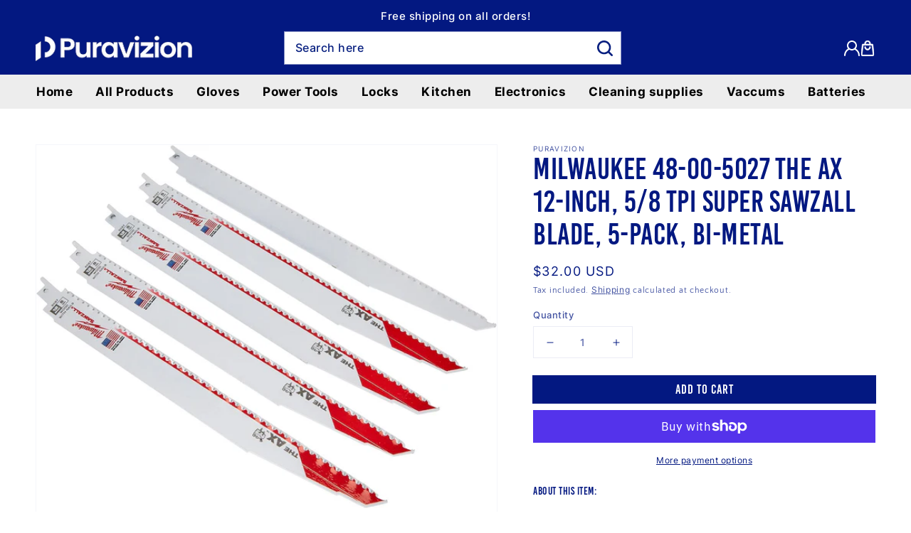

--- FILE ---
content_type: text/html; charset=utf-8
request_url: https://www.puravizion.com/products/milwaukee-48-00-5027-the-ax-12-inch-5-8-tpi-super-sawzall-blade-5-pack-bi-metal
body_size: 51892
content:
<!doctype html>
<html class="no-js" lang="en">
  <head>

    <!-- Google Tag Manager -->
<script>(function(w,d,s,l,i){w[l]=w[l]||[];w[l].push({'gtm.start':
new Date().getTime(),event:'gtm.js'});var f=d.getElementsByTagName(s)[0],
j=d.createElement(s),dl=l!='dataLayer'?'&l='+l:'';j.async=true;j.src=
'https://www.googletagmanager.com/gtm.js?id='+i+dl;f.parentNode.insertBefore(j,f);
})(window,document,'script','dataLayer','GTM-N5QTRZV9');</script>
<!-- End Google Tag Manager -->
    
    <script type="application/ld+json">
{
  "@context": "https://schema.org",
  "@type": "LocalBusiness",
  "name": "Puravizion",
  "url": "https://www.puravizion.com",
  "logo": "https://www.puravizion.com/cdn/shop/files/Background_14_220x@2x.png?v=1679462176",
  "description": "Puravizion empowers the world's creators with tools to get the job done. We specialize in home improvement products and more.",
  "address": {
    "@type": "PostalAddress",
    "streetAddress": "16 Roxbury Ln",
    "addressLocality": "Pittsford",
    "addressRegion": "NY",
    "postalCode": "14534",
    "addressCountry": "US"
  },
  "contactPoint": {
    "@type": "ContactPoint",
    "telephone": "+1 585-319-9118",
    "contactType": "Customer Service",
    "email": "sean.kaupp@puravizion.com"
  },
  "sameAs": [
    "https://www.linkedin.com/company/puravizion/",
    "https://www.facebook.com/Puravizion"
  ],
  "openingHours": "Mo-Su 09:00-18:00"
}
</script>		
    <meta charset="utf-8">
    <meta http-equiv="X-UA-Compatible" content="IE=edge">
    <meta name="viewport" content="width=device-width,initial-scale=1">
    <meta name="theme-color" content="">
    <link rel="canonical" href="https://www.puravizion.com/products/milwaukee-48-00-5027-the-ax-12-inch-5-8-tpi-super-sawzall-blade-5-pack-bi-metal">
    <link rel="preconnect" href="https://cdn.shopify.com" crossorigin><link rel="icon" type="image/png" href="//www.puravizion.com/cdn/shop/files/Puravizion_logo_32x32.jpg?v=1680242768"><link rel="preconnect" href="https://fonts.shopifycdn.com" crossorigin><title>
      Milwaukee 48-00-5027 Sawzall Blade - 5 Pack - PuraVizion
</title>

    
      <meta name="description" content="Elevate your cutting experience with Milwaukee 48-00-5027 The AX 12-Inch 5/8 TPI Super Sawzall Blade. Precision blades for superior performance.">
    

    

<meta property="og:site_name" content="PuraVizion">
<meta property="og:url" content="https://www.puravizion.com/products/milwaukee-48-00-5027-the-ax-12-inch-5-8-tpi-super-sawzall-blade-5-pack-bi-metal">
<meta property="og:title" content="Milwaukee 48-00-5027 Sawzall Blade - 5 Pack - PuraVizion">
<meta property="og:type" content="product">
<meta property="og:description" content="Elevate your cutting experience with Milwaukee 48-00-5027 The AX 12-Inch 5/8 TPI Super Sawzall Blade. Precision blades for superior performance."><meta property="og:image" content="http://www.puravizion.com/cdn/shop/files/1_da9a93e5-8362-47f2-b657-b7e0af090327.jpg?v=1699639962">
  <meta property="og:image:secure_url" content="https://www.puravizion.com/cdn/shop/files/1_da9a93e5-8362-47f2-b657-b7e0af090327.jpg?v=1699639962">
  <meta property="og:image:width" content="1500">
  <meta property="og:image:height" content="1184"><meta property="og:price:amount" content="32.00">
  <meta property="og:price:currency" content="USD"><meta name="twitter:card" content="summary_large_image">
<meta name="twitter:title" content="Milwaukee 48-00-5027 Sawzall Blade - 5 Pack - PuraVizion">
<meta name="twitter:description" content="Elevate your cutting experience with Milwaukee 48-00-5027 The AX 12-Inch 5/8 TPI Super Sawzall Blade. Precision blades for superior performance.">


    <script src="//www.puravizion.com/cdn/shop/t/5/assets/global.js?v=134895141903428787311678861760" defer="defer"></script>
    <script src="//www.puravizion.com/cdn/shop/t/5/assets/swiper.js?v=87330480114418983271679394270" type="text/javascript"></script>
    <script src="//www.puravizion.com/cdn/shop/t/5/assets/jquery.js?v=129532754148703520391679394549" type="text/javascript"></script>
    <script>window.performance && window.performance.mark && window.performance.mark('shopify.content_for_header.start');</script><meta name="google-site-verification" content="ky7hrY9ON9s_KUIf5_D8KW7trIQtW4cNF2aF2OKq6VA">
<meta name="google-site-verification" content="Ri2sG54qQKyFYpkCGiRZPZqXiTqU_goMyy7NzvSScp0">
<meta name="facebook-domain-verification" content="8mtjjp4btq2c78mhc1qa7rquthbci2">
<meta id="shopify-digital-wallet" name="shopify-digital-wallet" content="/44371935387/digital_wallets/dialog">
<meta name="shopify-checkout-api-token" content="145015a81c3e6d9180fa16052bf88e53">
<meta id="in-context-paypal-metadata" data-shop-id="44371935387" data-venmo-supported="false" data-environment="production" data-locale="en_US" data-paypal-v4="true" data-currency="USD">
<link rel="alternate" type="application/json+oembed" href="https://www.puravizion.com/products/milwaukee-48-00-5027-the-ax-12-inch-5-8-tpi-super-sawzall-blade-5-pack-bi-metal.oembed">
<script async="async" src="/checkouts/internal/preloads.js?locale=en-US"></script>
<link rel="preconnect" href="https://shop.app" crossorigin="anonymous">
<script async="async" src="https://shop.app/checkouts/internal/preloads.js?locale=en-US&shop_id=44371935387" crossorigin="anonymous"></script>
<script id="apple-pay-shop-capabilities" type="application/json">{"shopId":44371935387,"countryCode":"US","currencyCode":"USD","merchantCapabilities":["supports3DS"],"merchantId":"gid:\/\/shopify\/Shop\/44371935387","merchantName":"PuraVizion","requiredBillingContactFields":["postalAddress","email","phone"],"requiredShippingContactFields":["postalAddress","email","phone"],"shippingType":"shipping","supportedNetworks":["visa","masterCard","amex","discover","elo","jcb"],"total":{"type":"pending","label":"PuraVizion","amount":"1.00"},"shopifyPaymentsEnabled":true,"supportsSubscriptions":true}</script>
<script id="shopify-features" type="application/json">{"accessToken":"145015a81c3e6d9180fa16052bf88e53","betas":["rich-media-storefront-analytics"],"domain":"www.puravizion.com","predictiveSearch":true,"shopId":44371935387,"locale":"en"}</script>
<script>var Shopify = Shopify || {};
Shopify.shop = "ssk-protective-equipment.myshopify.com";
Shopify.locale = "en";
Shopify.currency = {"active":"USD","rate":"1.0"};
Shopify.country = "US";
Shopify.theme = {"name":"PS of Dawn","id":130928672923,"schema_name":"Dawn","schema_version":"2.5.0","theme_store_id":887,"role":"main"};
Shopify.theme.handle = "null";
Shopify.theme.style = {"id":null,"handle":null};
Shopify.cdnHost = "www.puravizion.com/cdn";
Shopify.routes = Shopify.routes || {};
Shopify.routes.root = "/";</script>
<script type="module">!function(o){(o.Shopify=o.Shopify||{}).modules=!0}(window);</script>
<script>!function(o){function n(){var o=[];function n(){o.push(Array.prototype.slice.apply(arguments))}return n.q=o,n}var t=o.Shopify=o.Shopify||{};t.loadFeatures=n(),t.autoloadFeatures=n()}(window);</script>
<script>
  window.ShopifyPay = window.ShopifyPay || {};
  window.ShopifyPay.apiHost = "shop.app\/pay";
  window.ShopifyPay.redirectState = null;
</script>
<script id="shop-js-analytics" type="application/json">{"pageType":"product"}</script>
<script defer="defer" async type="module" src="//www.puravizion.com/cdn/shopifycloud/shop-js/modules/v2/client.init-shop-cart-sync_DtuiiIyl.en.esm.js"></script>
<script defer="defer" async type="module" src="//www.puravizion.com/cdn/shopifycloud/shop-js/modules/v2/chunk.common_CUHEfi5Q.esm.js"></script>
<script type="module">
  await import("//www.puravizion.com/cdn/shopifycloud/shop-js/modules/v2/client.init-shop-cart-sync_DtuiiIyl.en.esm.js");
await import("//www.puravizion.com/cdn/shopifycloud/shop-js/modules/v2/chunk.common_CUHEfi5Q.esm.js");

  window.Shopify.SignInWithShop?.initShopCartSync?.({"fedCMEnabled":true,"windoidEnabled":true});

</script>
<script defer="defer" async type="module" src="//www.puravizion.com/cdn/shopifycloud/shop-js/modules/v2/client.payment-terms_CAtGlQYS.en.esm.js"></script>
<script defer="defer" async type="module" src="//www.puravizion.com/cdn/shopifycloud/shop-js/modules/v2/chunk.common_CUHEfi5Q.esm.js"></script>
<script defer="defer" async type="module" src="//www.puravizion.com/cdn/shopifycloud/shop-js/modules/v2/chunk.modal_BewljZkx.esm.js"></script>
<script type="module">
  await import("//www.puravizion.com/cdn/shopifycloud/shop-js/modules/v2/client.payment-terms_CAtGlQYS.en.esm.js");
await import("//www.puravizion.com/cdn/shopifycloud/shop-js/modules/v2/chunk.common_CUHEfi5Q.esm.js");
await import("//www.puravizion.com/cdn/shopifycloud/shop-js/modules/v2/chunk.modal_BewljZkx.esm.js");

  
</script>
<script>
  window.Shopify = window.Shopify || {};
  if (!window.Shopify.featureAssets) window.Shopify.featureAssets = {};
  window.Shopify.featureAssets['shop-js'] = {"shop-cart-sync":["modules/v2/client.shop-cart-sync_DFoTY42P.en.esm.js","modules/v2/chunk.common_CUHEfi5Q.esm.js"],"init-fed-cm":["modules/v2/client.init-fed-cm_D2UNy1i2.en.esm.js","modules/v2/chunk.common_CUHEfi5Q.esm.js"],"init-shop-email-lookup-coordinator":["modules/v2/client.init-shop-email-lookup-coordinator_BQEe2rDt.en.esm.js","modules/v2/chunk.common_CUHEfi5Q.esm.js"],"shop-cash-offers":["modules/v2/client.shop-cash-offers_3CTtReFF.en.esm.js","modules/v2/chunk.common_CUHEfi5Q.esm.js","modules/v2/chunk.modal_BewljZkx.esm.js"],"shop-button":["modules/v2/client.shop-button_C6oxCjDL.en.esm.js","modules/v2/chunk.common_CUHEfi5Q.esm.js"],"init-windoid":["modules/v2/client.init-windoid_5pix8xhK.en.esm.js","modules/v2/chunk.common_CUHEfi5Q.esm.js"],"avatar":["modules/v2/client.avatar_BTnouDA3.en.esm.js"],"init-shop-cart-sync":["modules/v2/client.init-shop-cart-sync_DtuiiIyl.en.esm.js","modules/v2/chunk.common_CUHEfi5Q.esm.js"],"shop-toast-manager":["modules/v2/client.shop-toast-manager_BYv_8cH1.en.esm.js","modules/v2/chunk.common_CUHEfi5Q.esm.js"],"pay-button":["modules/v2/client.pay-button_FnF9EIkY.en.esm.js","modules/v2/chunk.common_CUHEfi5Q.esm.js"],"shop-login-button":["modules/v2/client.shop-login-button_CH1KUpOf.en.esm.js","modules/v2/chunk.common_CUHEfi5Q.esm.js","modules/v2/chunk.modal_BewljZkx.esm.js"],"init-customer-accounts-sign-up":["modules/v2/client.init-customer-accounts-sign-up_aj7QGgYS.en.esm.js","modules/v2/client.shop-login-button_CH1KUpOf.en.esm.js","modules/v2/chunk.common_CUHEfi5Q.esm.js","modules/v2/chunk.modal_BewljZkx.esm.js"],"init-shop-for-new-customer-accounts":["modules/v2/client.init-shop-for-new-customer-accounts_NbnYRf_7.en.esm.js","modules/v2/client.shop-login-button_CH1KUpOf.en.esm.js","modules/v2/chunk.common_CUHEfi5Q.esm.js","modules/v2/chunk.modal_BewljZkx.esm.js"],"init-customer-accounts":["modules/v2/client.init-customer-accounts_ppedhqCH.en.esm.js","modules/v2/client.shop-login-button_CH1KUpOf.en.esm.js","modules/v2/chunk.common_CUHEfi5Q.esm.js","modules/v2/chunk.modal_BewljZkx.esm.js"],"shop-follow-button":["modules/v2/client.shop-follow-button_CMIBBa6u.en.esm.js","modules/v2/chunk.common_CUHEfi5Q.esm.js","modules/v2/chunk.modal_BewljZkx.esm.js"],"lead-capture":["modules/v2/client.lead-capture_But0hIyf.en.esm.js","modules/v2/chunk.common_CUHEfi5Q.esm.js","modules/v2/chunk.modal_BewljZkx.esm.js"],"checkout-modal":["modules/v2/client.checkout-modal_BBxc70dQ.en.esm.js","modules/v2/chunk.common_CUHEfi5Q.esm.js","modules/v2/chunk.modal_BewljZkx.esm.js"],"shop-login":["modules/v2/client.shop-login_hM3Q17Kl.en.esm.js","modules/v2/chunk.common_CUHEfi5Q.esm.js","modules/v2/chunk.modal_BewljZkx.esm.js"],"payment-terms":["modules/v2/client.payment-terms_CAtGlQYS.en.esm.js","modules/v2/chunk.common_CUHEfi5Q.esm.js","modules/v2/chunk.modal_BewljZkx.esm.js"]};
</script>
<script>(function() {
  var isLoaded = false;
  function asyncLoad() {
    if (isLoaded) return;
    isLoaded = true;
    var urls = ["https:\/\/services.nofraud.com\/js\/device.js?shop=ssk-protective-equipment.myshopify.com","https:\/\/cdn1.stamped.io\/files\/widget.min.js?shop=ssk-protective-equipment.myshopify.com"];
    for (var i = 0; i < urls.length; i++) {
      var s = document.createElement('script');
      s.type = 'text/javascript';
      s.async = true;
      s.src = urls[i];
      var x = document.getElementsByTagName('script')[0];
      x.parentNode.insertBefore(s, x);
    }
  };
  if(window.attachEvent) {
    window.attachEvent('onload', asyncLoad);
  } else {
    window.addEventListener('load', asyncLoad, false);
  }
})();</script>
<script id="__st">var __st={"a":44371935387,"offset":-18000,"reqid":"67e09a04-0f5f-43d5-be5b-1ea11c4cf1e1-1767513319","pageurl":"www.puravizion.com\/products\/milwaukee-48-00-5027-the-ax-12-inch-5-8-tpi-super-sawzall-blade-5-pack-bi-metal","u":"7d56216814f1","p":"product","rtyp":"product","rid":7772768534683};</script>
<script>window.ShopifyPaypalV4VisibilityTracking = true;</script>
<script id="captcha-bootstrap">!function(){'use strict';const t='contact',e='account',n='new_comment',o=[[t,t],['blogs',n],['comments',n],[t,'customer']],c=[[e,'customer_login'],[e,'guest_login'],[e,'recover_customer_password'],[e,'create_customer']],r=t=>t.map((([t,e])=>`form[action*='/${t}']:not([data-nocaptcha='true']) input[name='form_type'][value='${e}']`)).join(','),a=t=>()=>t?[...document.querySelectorAll(t)].map((t=>t.form)):[];function s(){const t=[...o],e=r(t);return a(e)}const i='password',u='form_key',d=['recaptcha-v3-token','g-recaptcha-response','h-captcha-response',i],f=()=>{try{return window.sessionStorage}catch{return}},m='__shopify_v',_=t=>t.elements[u];function p(t,e,n=!1){try{const o=window.sessionStorage,c=JSON.parse(o.getItem(e)),{data:r}=function(t){const{data:e,action:n}=t;return t[m]||n?{data:e,action:n}:{data:t,action:n}}(c);for(const[e,n]of Object.entries(r))t.elements[e]&&(t.elements[e].value=n);n&&o.removeItem(e)}catch(o){console.error('form repopulation failed',{error:o})}}const l='form_type',E='cptcha';function T(t){t.dataset[E]=!0}const w=window,h=w.document,L='Shopify',v='ce_forms',y='captcha';let A=!1;((t,e)=>{const n=(g='f06e6c50-85a8-45c8-87d0-21a2b65856fe',I='https://cdn.shopify.com/shopifycloud/storefront-forms-hcaptcha/ce_storefront_forms_captcha_hcaptcha.v1.5.2.iife.js',D={infoText:'Protected by hCaptcha',privacyText:'Privacy',termsText:'Terms'},(t,e,n)=>{const o=w[L][v],c=o.bindForm;if(c)return c(t,g,e,D).then(n);var r;o.q.push([[t,g,e,D],n]),r=I,A||(h.body.append(Object.assign(h.createElement('script'),{id:'captcha-provider',async:!0,src:r})),A=!0)});var g,I,D;w[L]=w[L]||{},w[L][v]=w[L][v]||{},w[L][v].q=[],w[L][y]=w[L][y]||{},w[L][y].protect=function(t,e){n(t,void 0,e),T(t)},Object.freeze(w[L][y]),function(t,e,n,w,h,L){const[v,y,A,g]=function(t,e,n){const i=e?o:[],u=t?c:[],d=[...i,...u],f=r(d),m=r(i),_=r(d.filter((([t,e])=>n.includes(e))));return[a(f),a(m),a(_),s()]}(w,h,L),I=t=>{const e=t.target;return e instanceof HTMLFormElement?e:e&&e.form},D=t=>v().includes(t);t.addEventListener('submit',(t=>{const e=I(t);if(!e)return;const n=D(e)&&!e.dataset.hcaptchaBound&&!e.dataset.recaptchaBound,o=_(e),c=g().includes(e)&&(!o||!o.value);(n||c)&&t.preventDefault(),c&&!n&&(function(t){try{if(!f())return;!function(t){const e=f();if(!e)return;const n=_(t);if(!n)return;const o=n.value;o&&e.removeItem(o)}(t);const e=Array.from(Array(32),(()=>Math.random().toString(36)[2])).join('');!function(t,e){_(t)||t.append(Object.assign(document.createElement('input'),{type:'hidden',name:u})),t.elements[u].value=e}(t,e),function(t,e){const n=f();if(!n)return;const o=[...t.querySelectorAll(`input[type='${i}']`)].map((({name:t})=>t)),c=[...d,...o],r={};for(const[a,s]of new FormData(t).entries())c.includes(a)||(r[a]=s);n.setItem(e,JSON.stringify({[m]:1,action:t.action,data:r}))}(t,e)}catch(e){console.error('failed to persist form',e)}}(e),e.submit())}));const S=(t,e)=>{t&&!t.dataset[E]&&(n(t,e.some((e=>e===t))),T(t))};for(const o of['focusin','change'])t.addEventListener(o,(t=>{const e=I(t);D(e)&&S(e,y())}));const B=e.get('form_key'),M=e.get(l),P=B&&M;t.addEventListener('DOMContentLoaded',(()=>{const t=y();if(P)for(const e of t)e.elements[l].value===M&&p(e,B);[...new Set([...A(),...v().filter((t=>'true'===t.dataset.shopifyCaptcha))])].forEach((e=>S(e,t)))}))}(h,new URLSearchParams(w.location.search),n,t,e,['guest_login'])})(!0,!0)}();</script>
<script integrity="sha256-4kQ18oKyAcykRKYeNunJcIwy7WH5gtpwJnB7kiuLZ1E=" data-source-attribution="shopify.loadfeatures" defer="defer" src="//www.puravizion.com/cdn/shopifycloud/storefront/assets/storefront/load_feature-a0a9edcb.js" crossorigin="anonymous"></script>
<script crossorigin="anonymous" defer="defer" src="//www.puravizion.com/cdn/shopifycloud/storefront/assets/shopify_pay/storefront-65b4c6d7.js?v=20250812"></script>
<script data-source-attribution="shopify.dynamic_checkout.dynamic.init">var Shopify=Shopify||{};Shopify.PaymentButton=Shopify.PaymentButton||{isStorefrontPortableWallets:!0,init:function(){window.Shopify.PaymentButton.init=function(){};var t=document.createElement("script");t.src="https://www.puravizion.com/cdn/shopifycloud/portable-wallets/latest/portable-wallets.en.js",t.type="module",document.head.appendChild(t)}};
</script>
<script data-source-attribution="shopify.dynamic_checkout.buyer_consent">
  function portableWalletsHideBuyerConsent(e){var t=document.getElementById("shopify-buyer-consent"),n=document.getElementById("shopify-subscription-policy-button");t&&n&&(t.classList.add("hidden"),t.setAttribute("aria-hidden","true"),n.removeEventListener("click",e))}function portableWalletsShowBuyerConsent(e){var t=document.getElementById("shopify-buyer-consent"),n=document.getElementById("shopify-subscription-policy-button");t&&n&&(t.classList.remove("hidden"),t.removeAttribute("aria-hidden"),n.addEventListener("click",e))}window.Shopify?.PaymentButton&&(window.Shopify.PaymentButton.hideBuyerConsent=portableWalletsHideBuyerConsent,window.Shopify.PaymentButton.showBuyerConsent=portableWalletsShowBuyerConsent);
</script>
<script>
  function portableWalletsCleanup(e){e&&e.src&&console.error("Failed to load portable wallets script "+e.src);var t=document.querySelectorAll("shopify-accelerated-checkout .shopify-payment-button__skeleton, shopify-accelerated-checkout-cart .wallet-cart-button__skeleton"),e=document.getElementById("shopify-buyer-consent");for(let e=0;e<t.length;e++)t[e].remove();e&&e.remove()}function portableWalletsNotLoadedAsModule(e){e instanceof ErrorEvent&&"string"==typeof e.message&&e.message.includes("import.meta")&&"string"==typeof e.filename&&e.filename.includes("portable-wallets")&&(window.removeEventListener("error",portableWalletsNotLoadedAsModule),window.Shopify.PaymentButton.failedToLoad=e,"loading"===document.readyState?document.addEventListener("DOMContentLoaded",window.Shopify.PaymentButton.init):window.Shopify.PaymentButton.init())}window.addEventListener("error",portableWalletsNotLoadedAsModule);
</script>

<script type="module" src="https://www.puravizion.com/cdn/shopifycloud/portable-wallets/latest/portable-wallets.en.js" onError="portableWalletsCleanup(this)" crossorigin="anonymous"></script>
<script nomodule>
  document.addEventListener("DOMContentLoaded", portableWalletsCleanup);
</script>

<link id="shopify-accelerated-checkout-styles" rel="stylesheet" media="screen" href="https://www.puravizion.com/cdn/shopifycloud/portable-wallets/latest/accelerated-checkout-backwards-compat.css" crossorigin="anonymous">
<style id="shopify-accelerated-checkout-cart">
        #shopify-buyer-consent {
  margin-top: 1em;
  display: inline-block;
  width: 100%;
}

#shopify-buyer-consent.hidden {
  display: none;
}

#shopify-subscription-policy-button {
  background: none;
  border: none;
  padding: 0;
  text-decoration: underline;
  font-size: inherit;
  cursor: pointer;
}

#shopify-subscription-policy-button::before {
  box-shadow: none;
}

      </style>
<script id="sections-script" data-sections="main-product,product-recommendations,custom-header,footer" defer="defer" src="//www.puravizion.com/cdn/shop/t/5/compiled_assets/scripts.js?1460"></script>
<script>window.performance && window.performance.mark && window.performance.mark('shopify.content_for_header.end');</script><script id="shop-promise-product" type="application/json">
  {
    "productId": "7772768534683",
    "variantId": "43765615231131"
  }
</script>
<script id="shop-promise-features" type="application/json">
  {
    "supportedPromiseBrands": ["buy_with_prime"],
    "f_b9ba94d16a7d18ccd91d68be01e37df6": false,
    "f_d6a5ed9e446fe634f81a0afc12242e13": false,
    "f_969d462a4c9dafec9a50ab6f73d220f8": true,
    "bwpPdpKillswitchEnabled": false
  }
</script>
<script fetchpriority="high" defer="defer" src="https://www.puravizion.com/cdn/shopifycloud/shop-promise-pdp/shop_promise_pdp.js?v=1" data-source-attribution="shopify.shop-promise-pdp" crossorigin="anonymous"></script>
<link rel="preload" href="https://static-na.payments-amazon.com/checkout.js" as="script">



    <style data-shopify>
      @font-face {
  font-family: "Quattrocento Sans";
  font-weight: 400;
  font-style: normal;
  font-display: swap;
  src: url("//www.puravizion.com/cdn/fonts/quattrocento_sans/quattrocentosans_n4.ce5e9bf514e68f53bdd875976847cf755c702eaa.woff2") format("woff2"),
       url("//www.puravizion.com/cdn/fonts/quattrocento_sans/quattrocentosans_n4.44bbfb57d228eb8bb083d1f98e7d96e16137abce.woff") format("woff");
}

      @font-face {
  font-family: "Quattrocento Sans";
  font-weight: 700;
  font-style: normal;
  font-display: swap;
  src: url("//www.puravizion.com/cdn/fonts/quattrocento_sans/quattrocentosans_n7.bdda9092621b2e3b4284b12e8f0c092969b176c1.woff2") format("woff2"),
       url("//www.puravizion.com/cdn/fonts/quattrocento_sans/quattrocentosans_n7.3f8ab2a91343269966c4aa4831bcd588e7ce07b9.woff") format("woff");
}

      @font-face {
  font-family: "Quattrocento Sans";
  font-weight: 400;
  font-style: italic;
  font-display: swap;
  src: url("//www.puravizion.com/cdn/fonts/quattrocento_sans/quattrocentosans_i4.4f70b1e78f59fa1468e3436ab863ff0bf71e71bb.woff2") format("woff2"),
       url("//www.puravizion.com/cdn/fonts/quattrocento_sans/quattrocentosans_i4.b695efef5d957af404945574b7239740f79b899f.woff") format("woff");
}

      @font-face {
  font-family: "Quattrocento Sans";
  font-weight: 700;
  font-style: italic;
  font-display: swap;
  src: url("//www.puravizion.com/cdn/fonts/quattrocento_sans/quattrocentosans_i7.49d754c8032546c24062cf385f8660abbb11ef1e.woff2") format("woff2"),
       url("//www.puravizion.com/cdn/fonts/quattrocento_sans/quattrocentosans_i7.567b0b818999022d5a9ccb99542d8ff8cdb497df.woff") format("woff");
}

      @font-face {
  font-family: Trirong;
  font-weight: 400;
  font-style: normal;
  font-display: swap;
  src: url("//www.puravizion.com/cdn/fonts/trirong/trirong_n4.46b40419aaa69bf77077c3108d75dad5a0318d4b.woff2") format("woff2"),
       url("//www.puravizion.com/cdn/fonts/trirong/trirong_n4.97753898e63cd7e164ad614681eba2c7fe577190.woff") format("woff");
}


      :root {
        --font-body-family: "Quattrocento Sans", sans-serif;
        --font-body-style: normal;
        --font-body-weight: 400;

        --font-heading-family: Trirong, serif;
        --font-heading-style: normal;
        --font-heading-weight: 400;

        --font-body-scale: 1.0;
        --font-heading-scale: 1.0;

        --color-base-text: 3, 24, 129;
        --color-base-background-1: 255, 255, 255;
        --color-base-background-2: 255, 252, 252;
        --color-base-solid-button-labels: 255, 255, 255;
        --color-base-outline-button-labels: 255, 255, 255;
        --color-base-accent-1: 3, 24, 129;
        --color-base-accent-2: 3, 24, 129;
        --payment-terms-background-color: #ffffff;

        --gradient-base-background-1: #ffffff;
        --gradient-base-background-2: #fffcfc;
        --gradient-base-accent-1: #031881;
        --gradient-base-accent-2: linear-gradient(133deg, rgba(250, 220, 54, 1) 11%, rgba(254, 98, 146, 1) 49%, rgba(250, 220, 54, 1) 87%);

        --page-width: 140rem;
        --page-width-margin: 0rem;
      }

      *,
      *::before,
      *::after {
        box-sizing: inherit;
      }

      html {
        box-sizing: border-box;
        font-size: calc(var(--font-body-scale) * 62.5%);
        height: 100%;
      }

      body {
        display: grid;
        grid-template-rows: auto auto 1fr auto;
        grid-template-columns: 100%;
        min-height: 100%;
        margin: 0;
        font-size: 1.5rem;
        letter-spacing: 0.06rem;
        line-height: calc(1 + 0.8 / var(--font-body-scale));
        font-family: var(--font-body-family);
        font-style: var(--font-body-style);
        font-weight: var(--font-body-weight);
      }

      @media screen and (min-width: 750px) {
        body {
          font-size: 1.6rem;
        }
      }
    </style>

    <link href="//www.puravizion.com/cdn/shop/t/5/assets/base.css?v=65933289162980982071708586109" rel="stylesheet" type="text/css" media="all" />
    <link href="//www.puravizion.com/cdn/shop/t/5/assets/swiper.css?v=39633872178562917471679394229" rel="stylesheet" type="text/css" media="all" /> 
    <link href="//www.puravizion.com/cdn/shop/t/5/assets/responsive.css?v=10869611069081097591679484486" rel="stylesheet" type="text/css" media="all" /> <link rel="preload" as="font" href="//www.puravizion.com/cdn/fonts/quattrocento_sans/quattrocentosans_n4.ce5e9bf514e68f53bdd875976847cf755c702eaa.woff2" type="font/woff2" crossorigin><link rel="preload" as="font" href="//www.puravizion.com/cdn/fonts/trirong/trirong_n4.46b40419aaa69bf77077c3108d75dad5a0318d4b.woff2" type="font/woff2" crossorigin><link rel="stylesheet" href="//www.puravizion.com/cdn/shop/t/5/assets/component-predictive-search.css?v=10425135875555615991678861760" media="print" onload="this.media='all'"><script>document.documentElement.className = document.documentElement.className.replace('no-js', 'js');
    if (Shopify.designMode) {
      document.documentElement.classList.add('shopify-design-mode');
    }
    </script>
    <script>  
 
  
  (function() {
      class Ultimate_Shopify_DataLayer {
        constructor() {
          window.dataLayer = window.dataLayer || []; 
          
          // use a prefix of events name
          this.eventPrefix = '';

          //Keep the value false to get non-formatted product ID
          this.formattedItemId = true; 

          // data schema
          this.dataSchema = {
            ecommerce: {
                show: true
            },
            dynamicRemarketing: {
                show: false,
                business_vertical: 'retail'
            }
          }

          // add to wishlist selectors
          this.addToWishListSelectors = {
            'addWishListIcon': '',
            'gridItemSelector': '',
            'productLinkSelector': 'a[href*="/products/"]'
          }

          // quick view selectors
          this.quickViewSelector = {
            'quickViewElement': '',
            'gridItemSelector': '',
            'productLinkSelector': 'a[href*="/products/"]'
          }

          // mini cart button selector
          this.miniCartButton = [
            'a[href="/cart"]', 
          ];
          this.miniCartAppersOn = 'click';


          // begin checkout buttons/links selectors
          this.beginCheckoutButtons = [
            'input[name="checkout"]',
            'button[name="checkout"]',
            'a[href="/checkout"]',
            '.additional-checkout-buttons',
          ];

          // direct checkout button selector
          this.shopifyDirectCheckoutButton = [
            '.shopify-payment-button'
          ]

          //Keep the value true if Add to Cart redirects to the cart page
          this.isAddToCartRedirect = false;
          
          // keep the value false if cart items increment/decrement/remove refresh page 
          this.isAjaxCartIncrementDecrement = true;
          

          // Caution: Do not modify anything below this line, as it may result in it not functioning correctly.
          this.cart = {"note":null,"attributes":{},"original_total_price":0,"total_price":0,"total_discount":0,"total_weight":0.0,"item_count":0,"items":[],"requires_shipping":false,"currency":"USD","items_subtotal_price":0,"cart_level_discount_applications":[],"checkout_charge_amount":0}
          this.countryCode = "US";
          this.collectData();  
          this.storeURL = "https://www.puravizion.com";
          localStorage.setItem('shopCountryCode', this.countryCode);
        }

        updateCart() {
          fetch("/cart.js")
          .then((response) => response.json())
          .then((data) => {
            this.cart = data;
          });
        }

       debounce(delay) {         
          let timeoutId;
          return function(func) {
            const context = this;
            const args = arguments;
            
            clearTimeout(timeoutId);
            
            timeoutId = setTimeout(function() {
              func.apply(context, args);
            }, delay);
          };
        }

        collectData() { 
            this.customerData();
            this.ajaxRequestData();
            this.searchPageData();
            this.miniCartData();
            this.beginCheckoutData();
  
            
  
            
              this.productSinglePage();
            
  
            
            
            this.addToWishListData();
            this.quickViewData();
            this.formData();
            this.phoneClickData();
            this.emailClickData();
        }        

        //logged in customer data 
        customerData() {
            const currentUser = {};
            

            if (currentUser.email) {
              currentUser.hash_email = "e3b0c44298fc1c149afbf4c8996fb92427ae41e4649b934ca495991b7852b855"
            }

            if (currentUser.phone) {
              currentUser.hash_phone = "e3b0c44298fc1c149afbf4c8996fb92427ae41e4649b934ca495991b7852b855"
            }

            window.dataLayer = window.dataLayer || [];
            dataLayer.push({
              customer: currentUser
            });
        }

        // add_to_cart, remove_from_cart, search
        ajaxRequestData() {
          const self = this;
          
          // handle non-ajax add to cart
          if(this.isAddToCartRedirect) {
            document.addEventListener('submit', function(event) {
              const addToCartForm = event.target.closest('form[action="/cart/add"]');
              if(addToCartForm) {
                event.preventDefault();
                
                const formData = new FormData(addToCartForm);
            
                fetch(window.Shopify.routes.root + 'cart/add.js', {
                  method: 'POST',
                  body: formData
                })
                .then(response => {
                    window.location.href = "/cart";
                })
                .catch((error) => {
                  console.error('Error:', error);
                });
              }
            });
          }
          
          // fetch
          let originalFetch = window.fetch;
          let debounce = this.debounce(800);
          
          window.fetch = function () {
            return originalFetch.apply(this, arguments).then((response) => {
              if (response.ok) {
                let cloneResponse = response.clone();
                let requestURL = arguments[0];
                
                if(/.*\/search\/?.*\?.*q=.+/.test(requestURL) && !requestURL.includes('&requestFrom=uldt')) {   
                  const queryString = requestURL.split('?')[1];
                  const urlParams = new URLSearchParams(queryString);
                  const search_term = urlParams.get("q");

                  debounce(function() {
                    fetch(`${self.storeURL}/search/suggest.json?q=${search_term}&resources[type]=product&requestFrom=uldt`)
                      .then(res => res.json())
                      .then(function(data) {
                            const products = data.resources.results.products;
                            if(products.length) {
                              const fetchRequests = products.map(product =>
                                fetch(`${self.storeURL}/${product.url.split('?')[0]}.js`)
                                  .then(response => response.json())
                                  .catch(error => console.error('Error fetching:', error))
                              );

                              Promise.all(fetchRequests)
                                .then(products => {
                                    const items = products.map((product) => {
                                      return {
                                        product_id: product.id,
                                        product_title: product.title,
                                        variant_id: product.variants[0].id,
                                        variant_title: product.variants[0].title,
                                        vendor: product.vendor,
                                        total_discount: 0,
                                        final_price: product.price_min,
                                        product_type: product.type, 
                                        quantity: 1
                                      }
                                    });

                                    self.ecommerceDataLayer('search', {search_term, items});
                                })
                            }else {
                              self.ecommerceDataLayer('search', {search_term, items: []});
                            }
                      });
                  });
                }
                else if (requestURL.includes("/cart/add")) {
                  cloneResponse.text().then((text) => {
                    let data = JSON.parse(text);

                    if(data.items && Array.isArray(data.items)) {
                      data.items.forEach(function(item) {
                         self.ecommerceDataLayer('add_to_cart', {items: [item]});
                      })
                    } else {
                      self.ecommerceDataLayer('add_to_cart', {items: [data]});
                    }
                    self.updateCart();
                  });
                }else if(requestURL.includes("/cart/change") || requestURL.includes("/cart/update")) {
                  
                   cloneResponse.text().then((text) => {
                     
                    let newCart = JSON.parse(text);
                    let newCartItems = newCart.items;
                    let oldCartItems = self.cart.items;

                    for(let i = 0; i < oldCartItems.length; i++) {
                      let item = oldCartItems[i];
                      let newItem = newCartItems.find(newItems => newItems.id === item.id);


                      if(newItem) {

                        if(newItem.quantity > item.quantity) {
                          // cart item increment
                          let quantity = (newItem.quantity - item.quantity);
                          let updatedItem = {...item, quantity}
                          self.ecommerceDataLayer('add_to_cart', {items: [updatedItem]});
                          self.updateCart(); 

                        }else if(newItem.quantity < item.quantity) {
                          // cart item decrement
                          let quantity = (item.quantity - newItem.quantity);
                          let updatedItem = {...item, quantity}
                          self.ecommerceDataLayer('remove_from_cart', {items: [updatedItem]});
                          self.updateCart(); 
                        }
                        

                      }else {
                        self.ecommerceDataLayer('remove_from_cart', {items: [item]});
                        self.updateCart(); 
                      }
                    }
                     
                  });
                }
              }
              return response;
            });
          }
          // end fetch 


          //xhr
          var origXMLHttpRequest = XMLHttpRequest;
          XMLHttpRequest = function() {
            var requestURL;
    
            var xhr = new origXMLHttpRequest();
            var origOpen = xhr.open;
            var origSend = xhr.send;
            
            // Override the `open` function.
            xhr.open = function(method, url) {
                requestURL = url;
                return origOpen.apply(this, arguments);
            };
    
    
            xhr.send = function() {
    
                // Only proceed if the request URL matches what we're looking for.
                if (requestURL.includes("/cart/add") || requestURL.includes("/cart/change") || /.*\/search\/?.*\?.*q=.+/.test(requestURL)) {
        
                    xhr.addEventListener('load', function() {
                        if (xhr.readyState === 4) {
                            if (xhr.status >= 200 && xhr.status < 400) { 

                              if(/.*\/search\/?.*\?.*q=.+/.test(requestURL) && !requestURL.includes('&requestFrom=uldt')) {
                                const queryString = requestURL.split('?')[1];
                                const urlParams = new URLSearchParams(queryString);
                                const search_term = urlParams.get("q");

                                debounce(function() {
                                    fetch(`${self.storeURL}/search/suggest.json?q=${search_term}&resources[type]=product&requestFrom=uldt`)
                                      .then(res => res.json())
                                      .then(function(data) {
                                            const products = data.resources.results.products;
                                            if(products.length) {
                                              const fetchRequests = products.map(product =>
                                                fetch(`${self.storeURL}/${product.url.split('?')[0]}.js`)
                                                  .then(response => response.json())
                                                  .catch(error => console.error('Error fetching:', error))
                                              );
                
                                              Promise.all(fetchRequests)
                                                .then(products => {
                                                    const items = products.map((product) => {
                                                      return {
                                                        product_id: product.id,
                                                        product_title: product.title,
                                                        variant_id: product.variants[0].id,
                                                        variant_title: product.variants[0].title,
                                                        vendor: product.vendor,
                                                        total_discount: 0,
                                                        final_price: product.price_min,
                                                        product_type: product.type, 
                                                        quantity: 1
                                                      }
                                                    });
                
                                                    self.ecommerceDataLayer('search', {search_term, items});
                                                })
                                            }else {
                                              self.ecommerceDataLayer('search', {search_term, items: []});
                                            }
                                      });
                                  });

                              }

                              else if(requestURL.includes("/cart/add")) {
                                  const data = JSON.parse(xhr.responseText);

                                  if(data.items && Array.isArray(data.items)) {
                                    data.items.forEach(function(item) {
                                        self.ecommerceDataLayer('add_to_cart', {items: [item]});
                                      })
                                  } else {
                                    self.ecommerceDataLayer('add_to_cart', {items: [data]});
                                  }
                                  self.updateCart();
                                 
                               }else if(requestURL.includes("/cart/change")) {
                                 
                                  const newCart = JSON.parse(xhr.responseText);
                                  const newCartItems = newCart.items;
                                  let oldCartItems = self.cart.items;
              
                                  for(let i = 0; i < oldCartItems.length; i++) {
                                    let item = oldCartItems[i];
                                    let newItem = newCartItems.find(newItems => newItems.id === item.id);
              
              
                                    if(newItem) {
                                      if(newItem.quantity > item.quantity) {
                                        // cart item increment
                                        let quantity = (newItem.quantity - item.quantity);
                                        let updatedItem = {...item, quantity}
                                        self.ecommerceDataLayer('add_to_cart', {items: [updatedItem]});
                                        self.updateCart(); 
              
                                      }else if(newItem.quantity < item.quantity) {
                                        // cart item decrement
                                        let quantity = (item.quantity - newItem.quantity);
                                        let updatedItem = {...item, quantity}
                                        self.ecommerceDataLayer('remove_from_cart', {items: [updatedItem]});
                                        self.updateCart(); 
                                      }
                                      
              
                                    }else {
                                      self.ecommerceDataLayer('remove_from_cart', {items: [item]});
                                      self.updateCart(); 
                                    }
                                  }
                               }          
                            }
                        }
                    });
                }
    
                return origSend.apply(this, arguments);
            };
    
            return xhr;
          }; 
          //end xhr
        }

        // search event from search page
        searchPageData() {
          const self = this;
          let pageUrl = window.location.href;
          
          if(/.+\/search\?.*\&?q=.+/.test(pageUrl)) {   
            const queryString = pageUrl.split('?')[1];
            const urlParams = new URLSearchParams(queryString);
            const search_term = urlParams.get("q");
                
            fetch(`https://www.puravizion.com/search/suggest.json?q=${search_term}&resources[type]=product&requestFrom=uldt`)
            .then(res => res.json())
            .then(function(data) {
                  const products = data.resources.results.products;
                  if(products.length) {
                    const fetchRequests = products.map(product =>
                      fetch(`${self.storeURL}/${product.url.split('?')[0]}.js`)
                        .then(response => response.json())
                        .catch(error => console.error('Error fetching:', error))
                    );
                    Promise.all(fetchRequests)
                    .then(products => {
                        const items = products.map((product) => {
                            return {
                            product_id: product.id,
                            product_title: product.title,
                            variant_id: product.variants[0].id,
                            variant_title: product.variants[0].title,
                            vendor: product.vendor,
                            total_discount: 0,
                            final_price: product.price_min,
                            product_type: product.type, 
                            quantity: 1
                            }
                        });

                        self.ecommerceDataLayer('search', {search_term, items});
                    });
                  }else {
                    self.ecommerceDataLayer('search', {search_term, items: []});
                  }
            });
          }
        }

        // view_cart
        miniCartData() {
          if(this.miniCartButton.length) {
            let self = this;
            if(this.miniCartAppersOn === 'hover') {
              this.miniCartAppersOn = 'mouseenter';
            }
            this.miniCartButton.forEach((selector) => {
              let miniCartButtons = document.querySelectorAll(selector);
              miniCartButtons.forEach((miniCartButton) => {
                  miniCartButton.addEventListener(self.miniCartAppersOn, () => {
                    self.ecommerceDataLayer('view_cart', self.cart);
                  });
              })
            });
          }
        }

        // begin_checkout
        beginCheckoutData() {
          let self = this;
          document.addEventListener('pointerdown', () => {
            let targetElement = event.target.closest(self.beginCheckoutButtons.join(', '));
            if(targetElement) {
              self.ecommerceDataLayer('begin_checkout', self.cart);
            }
          });
        }

        // view_cart, add_to_cart, remove_from_cart
        viewCartPageData() {
          
          this.ecommerceDataLayer('view_cart', this.cart);

          //if cart quantity chagne reload page 
          if(!this.isAjaxCartIncrementDecrement) {
            const self = this;
            document.addEventListener('pointerdown', (event) => {
              const target = event.target.closest('a[href*="/cart/change?"]');
              if(target) {
                const linkUrl = target.getAttribute('href');
                const queryString = linkUrl.split("?")[1];
                const urlParams = new URLSearchParams(queryString);
                const newQuantity = urlParams.get("quantity");
                const line = urlParams.get("line");
                const cart_id = urlParams.get("id");
        
                
                if(newQuantity && (line || cart_id)) {
                  let item = line ? {...self.cart.items[line - 1]} : self.cart.items.find(item => item.key === cart_id);
        
                  let event = 'add_to_cart';
                  if(newQuantity < item.quantity) {
                    event = 'remove_from_cart';
                  }
        
                  let quantity = Math.abs(newQuantity - item.quantity);
                  item['quantity'] = quantity;
        
                  self.ecommerceDataLayer(event, {items: [item]});
                }
              }
            });
          }
        }

        productSinglePage() {
        
          const item = {
              product_id: 7772768534683,
              variant_id: 43765615231131,
              product_title: "Milwaukee 48-00-5027 The AX 12-Inch, 5\/8 TPI Super Sawzall Blade, 5-Pack, bi-metal",
              line_level_total_discount: 0,
              vendor: "PuraVizion",
              sku: null,
              product_type: "Reciprocating Saw Blades",
              item_list_id: 262458114203,
              item_list_name: "All Products",
              
              final_price: 3200,
              quantity: 1
          };
          
          const variants = [{"id":43765615231131,"title":"Default Title","option1":"Default Title","option2":null,"option3":null,"sku":"48-00-5027","requires_shipping":true,"taxable":true,"featured_image":null,"available":true,"name":"Milwaukee 48-00-5027 The AX 12-Inch, 5\/8 TPI Super Sawzall Blade, 5-Pack, bi-metal","public_title":null,"options":["Default Title"],"price":3200,"weight":358,"compare_at_price":null,"inventory_management":"shopify","barcode":"045242083022","requires_selling_plan":false,"selling_plan_allocations":[]}]
          this.ecommerceDataLayer('view_item', {items: [item]});

          if(this.shopifyDirectCheckoutButton.length) {
              let self = this;
              document.addEventListener('pointerdown', (event) => {  
                let target = event.target;
                let checkoutButton = event.target.closest(this.shopifyDirectCheckoutButton.join(', '));

                if(checkoutButton && (variants || self.quickViewVariants)) {

                    let checkoutForm = checkoutButton.closest('form[action*="/cart/add"]');
                    if(checkoutForm) {

                        let variant_id = null;
                        let varientInput = checkoutForm.querySelector('input[name="id"]');
                        let varientIdFromURL = new URLSearchParams(window.location.search).get('variant');
                        let firstVarientId = item.variant_id;

                        if(varientInput) {
                          variant_id = parseInt(varientInput.value);
                        }else if(varientIdFromURL) {
                          variant_id = varientIdFromURL;
                        }else if(firstVarientId) {
                          variant_id = firstVarientId;
                        }

                        if(variant_id) {
                            variant_id = parseInt(variant_id);

                            let quantity = 1;
                            let quantitySelector = checkoutForm.getAttribute('id');
                            if(quantitySelector) {
                              let quentityInput = document.querySelector('input[name="quantity"][form="'+quantitySelector+'"]');
                              if(quentityInput) {
                                  quantity = +quentityInput.value;
                              }
                            }
                          
                            if(variant_id) {
                                let variant = variants.find(item => item.id === +variant_id);
                                if(variant && item) {
                                    variant_id
                                    item['variant_id'] = variant_id;
                                    item['variant_title'] = variant.title;
                                    item['final_price'] = variant.price;
                                    item['quantity'] = quantity;
                                    
                                    self.ecommerceDataLayer('add_to_cart', {items: [item]});
                                    self.ecommerceDataLayer('begin_checkout', {items: [item]});
                                }else if(self.quickViewedItem) {                                  
                                  let variant = self.quickViewVariants.find(item => item.id === +variant_id);
                                  if(variant) {
                                    self.quickViewedItem['variant_id'] = variant_id;
                                    self.quickViewedItem['variant_title'] = variant.title;
                                    self.quickViewedItem['final_price'] = parseFloat(variant.price) * 100;
                                    self.quickViewedItem['quantity'] = quantity;
                                    
                                    self.ecommerceDataLayer('add_to_cart', {items: [self.quickViewedItem]});
                                    self.ecommerceDataLayer('begin_checkout', {items: [self.quickViewedItem]});
                                    
                                  }
                                }
                            }
                        }
                    }

                }
              }); 
          }
          
          
        }

        collectionsPageData() {
          var ecommerce = {
            'items': [
              
              ]
          };

          ecommerce['item_list_id'] = null
          ecommerce['item_list_name'] = null

          this.ecommerceDataLayer('view_item_list', ecommerce);
        }
        
        
        // add to wishlist
        addToWishListData() {
          if(this.addToWishListSelectors && this.addToWishListSelectors.addWishListIcon) {
            const self = this;
            document.addEventListener('pointerdown', (event) => {
              let target = event.target;
              
              if(target.closest(self.addToWishListSelectors.addWishListIcon)) {
                let pageULR = window.location.href.replace(/\?.+/, '');
                let requestURL = undefined;
          
                if(/\/products\/[^/]+$/.test(pageULR)) {
                  requestURL = pageULR;
                } else if(self.addToWishListSelectors.gridItemSelector && self.addToWishListSelectors.productLinkSelector) {
                  let itemElement = target.closest(self.addToWishListSelectors.gridItemSelector);
                  if(itemElement) {
                    let linkElement = itemElement.querySelector(self.addToWishListSelectors.productLinkSelector); 
                    if(linkElement) {
                      let link = linkElement.getAttribute('href').replace(/\?.+/g, '');
                      if(link && /\/products\/[^/]+$/.test(link)) {
                        requestURL = link;
                      }
                    }
                  }
                }

                if(requestURL) {
                  fetch(requestURL + '.json')
                    .then(res => res.json())
                    .then(result => {
                      let data = result.product;                    
                      if(data) {
                        let dataLayerData = {
                          product_id: data.id,
                            variant_id: data.variants[0].id,
                            product_title: data.title,
                          quantity: 1,
                          final_price: parseFloat(data.variants[0].price) * 100,
                          total_discount: 0,
                          product_type: data.product_type,
                          vendor: data.vendor,
                          variant_title: (data.variants[0].title !== 'Default Title') ? data.variants[0].title : undefined,
                          sku: data.variants[0].sku,
                        }

                        self.ecommerceDataLayer('add_to_wishlist', {items: [dataLayerData]});
                      }
                    });
                }
              }
            });
          }
        }

        quickViewData() {
          if(this.quickViewSelector.quickViewElement && this.quickViewSelector.gridItemSelector && this.quickViewSelector.productLinkSelector) {
            const self = this;
            document.addEventListener('pointerdown', (event) => {
              let target = event.target;
              if(target.closest(self.quickViewSelector.quickViewElement)) {
                let requestURL = undefined;
                let itemElement = target.closest(this.quickViewSelector.gridItemSelector );
                
                if(itemElement) {
                  let linkElement = itemElement.querySelector(self.quickViewSelector.productLinkSelector); 
                  if(linkElement) {
                    let link = linkElement.getAttribute('href').replace(/\?.+/g, '');
                    if(link && /\/products\/[^/]+$/.test(link)) {
                      requestURL = link;
                    }
                  }
                }   
                
                if(requestURL) {
                    fetch(requestURL + '.json')
                      .then(res => res.json())
                      .then(result => {
                        let data = result.product;                    
                        if(data) {
                          let dataLayerData = {
                            product_id: data.id,
                            variant_id: data.variants[0].id,
                            product_title: data.title,
                            quantity: 1,
                            final_price: parseFloat(data.variants[0].price) * 100,
                            total_discount: 0,
                            product_type: data.product_type,
                            vendor: data.vendor,
                            variant_title: (data.variants[0].title !== 'Default Title') ? data.variants[0].title : undefined,
                            sku: data.variants[0].sku,
                          }
  
                          self.ecommerceDataLayer('view_item', {items: [dataLayerData]});
                          self.quickViewVariants = data.variants;
                          self.quickViewedItem = dataLayerData;
                        }
                      });
                  }
              }
            });

            
          }
        }

        // all ecommerce events
        ecommerceDataLayer(event, data) {
          const self = this;
          dataLayer.push({ 'ecommerce': null });
          const dataLayerData = {
            "event": this.eventPrefix + event,
            'ecommerce': {
               'currency': this.cart.currency,
               'items': data.items.map((item, index) => {
                 const dataLayerItem = {
                    'index': index,
                    'item_id': this.formattedItemId  ? `shopify_${this.countryCode}_${item.product_id}_${item.variant_id}` : item.product_id.toString(),
                    'product_id': item.product_id.toString(),
                    'variant_id': item.variant_id.toString(),
                    'item_name': item.product_title,
                    'quantity': item.quantity,
                    'price': +((item.final_price / 100).toFixed(2)),
                    'discount': item.total_discount ? +((item.total_discount / 100).toFixed(2)) : 0 
                }

                if(item.product_type) {
                  dataLayerItem['item_category'] = item.product_type;
                }
                
                if(item.vendor) {
                  dataLayerItem['item_brand'] = item.vendor;
                }
               
                if(item.variant_title && item.variant_title !== 'Default Title') {
                  dataLayerItem['item_variant'] = item.variant_title;
                }
              
                if(item.sku) {
                  dataLayerItem['sku'] = item.sku;
                }

                if(item.item_list_name) {
                  dataLayerItem['item_list_name'] = item.item_list_name;
                }

                if(item.item_list_id) {
                  dataLayerItem['item_list_id'] = item.item_list_id.toString()
                }

                return dataLayerItem;
              })
            }
          }

          if(data.total_price !== undefined) {
            dataLayerData['ecommerce']['value'] =  +((data.total_price / 100).toFixed(2));
          } else {
            dataLayerData['ecommerce']['value'] = +(dataLayerData['ecommerce']['items'].reduce((total, item) => total + (item.price * item.quantity), 0)).toFixed(2);
          }
          
          if(data.item_list_id) {
            dataLayerData['ecommerce']['item_list_id'] = data.item_list_id;
          }
          
          if(data.item_list_name) {
            dataLayerData['ecommerce']['item_list_name'] = data.item_list_name;
          }

          if(data.search_term) {
            dataLayerData['search_term'] = data.search_term;
          }

          if(self.dataSchema.dynamicRemarketing && self.dataSchema.dynamicRemarketing.show) {
            dataLayer.push({ 'dynamicRemarketing': null });
            dataLayerData['dynamicRemarketing'] = {
                value: dataLayerData.ecommerce.value,
                items: dataLayerData.ecommerce.items.map(item => ({id: item.item_id, google_business_vertical: self.dataSchema.dynamicRemarketing.business_vertical}))
            }
          }

          if(!self.dataSchema.ecommerce ||  !self.dataSchema.ecommerce.show) {
            delete dataLayerData['ecommerce'];
          }

          dataLayer.push(dataLayerData);
        }

        
        // contact form submit & newsletters signup
        formData() {
          const self = this;
          document.addEventListener('submit', function(event) {

            let targetForm = event.target.closest('form[action^="/contact"]');


            if(targetForm) {
              const formData = {
                form_location: window.location.href,
                form_id: targetForm.getAttribute('id'),
                form_classes: targetForm.getAttribute('class')
              };
                            
              let formType = targetForm.querySelector('input[name="form_type"]');
              let inputs = targetForm.querySelectorAll("input:not([type=hidden]):not([type=submit]), textarea, select");
              
              inputs.forEach(function(input) {
                var inputName = input.name;
                var inputValue = input.value;
                
                if (inputName && inputValue) {
                  var matches = inputName.match(/\[(.*?)\]/);
                  if (matches && matches.length > 1) {
                     var fieldName = matches[1];
                     formData[fieldName] = input.value;
                  }
                }
              });
              
              if(formType && formType.value === 'customer') {
                dataLayer.push({ event: self.eventPrefix + 'newsletter_signup', ...formData});
              } else if(formType && formType.value === 'contact') {
                dataLayer.push({ event: self.eventPrefix + 'contact_form_submit', ...formData});
              }
            }
          });

        }

        // phone_number_click event
        phoneClickData() {
          const self = this; 
          document.addEventListener('click', function(event) {
            let target = event.target.closest('a[href^="tel:"]');
            if(target) {
              let phone_number = target.getAttribute('href').replace('tel:', '');
              dataLayer.push({
                event: self.eventPrefix + 'phone_number_click',
                page_location: window.location.href,
                link_classes: target.getAttribute('class'),
                link_id: target.getAttribute('id'),
                phone_number
              })
            }
          });
        }
  
        // email_click event
        emailClickData() {
          const self = this; 
          document.addEventListener('click', function(event) {
            let target = event.target.closest('a[href^="mailto:"]');
            if(target) {
              let email_address = target.getAttribute('href').replace('mailto:', '');
              dataLayer.push({
                event: self.eventPrefix + 'email_click',
                page_location: window.location.href,
                link_classes: target.getAttribute('class'),
                link_id: target.getAttribute('id'),
                email_address
              })
            }
          });
        }
      } 
      // end Ultimate_Shopify_DataLayer

      document.addEventListener('DOMContentLoaded', function() {
        try{
          new Ultimate_Shopify_DataLayer();
        }catch(error) {
          console.log(error);
        }
      });
    
  })();
</script>


  <!-- BEGIN app block: shopify://apps/judge-me-reviews/blocks/judgeme_core/61ccd3b1-a9f2-4160-9fe9-4fec8413e5d8 --><!-- Start of Judge.me Core -->






<link rel="dns-prefetch" href="https://cdnwidget.judge.me">
<link rel="dns-prefetch" href="https://cdn.judge.me">
<link rel="dns-prefetch" href="https://cdn1.judge.me">
<link rel="dns-prefetch" href="https://api.judge.me">

<script data-cfasync='false' class='jdgm-settings-script'>window.jdgmSettings={"pagination":5,"disable_web_reviews":false,"badge_no_review_text":"No reviews","badge_n_reviews_text":"{{ n }} review/reviews","badge_star_color":"#f8ad01","hide_badge_preview_if_no_reviews":true,"badge_hide_text":false,"enforce_center_preview_badge":false,"widget_title":"Customer Reviews","widget_open_form_text":"Write a review","widget_close_form_text":"Cancel review","widget_refresh_page_text":"Refresh page","widget_summary_text":"Based on {{ number_of_reviews }} review/reviews","widget_no_review_text":"Be the first to write a review","widget_name_field_text":"Display name","widget_verified_name_field_text":"Verified Name (public)","widget_name_placeholder_text":"Display name","widget_required_field_error_text":"This field is required.","widget_email_field_text":"Email address","widget_verified_email_field_text":"Verified Email (private, can not be edited)","widget_email_placeholder_text":"Your email address","widget_email_field_error_text":"Please enter a valid email address.","widget_rating_field_text":"Rating","widget_review_title_field_text":"Review Title","widget_review_title_placeholder_text":"Give your review a title","widget_review_body_field_text":"Review content","widget_review_body_placeholder_text":"Start writing here...","widget_pictures_field_text":"Picture/Video (optional)","widget_submit_review_text":"Submit Review","widget_submit_verified_review_text":"Submit Verified Review","widget_submit_success_msg_with_auto_publish":"Thank you! Please refresh the page in a few moments to see your review. You can remove or edit your review by logging into \u003ca href='https://judge.me/login' target='_blank' rel='nofollow noopener'\u003eJudge.me\u003c/a\u003e","widget_submit_success_msg_no_auto_publish":"Thank you! Your review will be published as soon as it is approved by the shop admin. You can remove or edit your review by logging into \u003ca href='https://judge.me/login' target='_blank' rel='nofollow noopener'\u003eJudge.me\u003c/a\u003e","widget_show_default_reviews_out_of_total_text":"Showing {{ n_reviews_shown }} out of {{ n_reviews }} reviews.","widget_show_all_link_text":"Show all","widget_show_less_link_text":"Show less","widget_author_said_text":"{{ reviewer_name }} said:","widget_days_text":"{{ n }} days ago","widget_weeks_text":"{{ n }} week/weeks ago","widget_months_text":"{{ n }} month/months ago","widget_years_text":"{{ n }} year/years ago","widget_yesterday_text":"Yesterday","widget_today_text":"Today","widget_replied_text":"\u003e\u003e {{ shop_name }} replied:","widget_read_more_text":"Read more","widget_reviewer_name_as_initial":"","widget_rating_filter_color":"#fbcd0a","widget_rating_filter_see_all_text":"See all reviews","widget_sorting_most_recent_text":"Most Recent","widget_sorting_highest_rating_text":"Highest Rating","widget_sorting_lowest_rating_text":"Lowest Rating","widget_sorting_with_pictures_text":"Only Pictures","widget_sorting_most_helpful_text":"Most Helpful","widget_open_question_form_text":"Ask a question","widget_reviews_subtab_text":"Reviews","widget_questions_subtab_text":"Questions","widget_question_label_text":"Question","widget_answer_label_text":"Answer","widget_question_placeholder_text":"Write your question here","widget_submit_question_text":"Submit Question","widget_question_submit_success_text":"Thank you for your question! We will notify you once it gets answered.","widget_star_color":"#f8ad01","verified_badge_text":"Verified","verified_badge_bg_color":"","verified_badge_text_color":"","verified_badge_placement":"left-of-reviewer-name","widget_review_max_height":"","widget_hide_border":false,"widget_social_share":false,"widget_thumb":false,"widget_review_location_show":false,"widget_location_format":"","all_reviews_include_out_of_store_products":true,"all_reviews_out_of_store_text":"(out of store)","all_reviews_pagination":100,"all_reviews_product_name_prefix_text":"about","enable_review_pictures":true,"enable_question_anwser":false,"widget_theme":"default","review_date_format":"mm/dd/yyyy","default_sort_method":"most-recent","widget_product_reviews_subtab_text":"Product Reviews","widget_shop_reviews_subtab_text":"Shop Reviews","widget_other_products_reviews_text":"Reviews for other products","widget_store_reviews_subtab_text":"Store reviews","widget_no_store_reviews_text":"This store hasn't received any reviews yet","widget_web_restriction_product_reviews_text":"This product hasn't received any reviews yet","widget_no_items_text":"No items found","widget_show_more_text":"Show more","widget_write_a_store_review_text":"Write a Store Review","widget_other_languages_heading":"Reviews in Other Languages","widget_translate_review_text":"Translate review to {{ language }}","widget_translating_review_text":"Translating...","widget_show_original_translation_text":"Show original ({{ language }})","widget_translate_review_failed_text":"Review couldn't be translated.","widget_translate_review_retry_text":"Retry","widget_translate_review_try_again_later_text":"Try again later","show_product_url_for_grouped_product":false,"widget_sorting_pictures_first_text":"Pictures First","show_pictures_on_all_rev_page_mobile":false,"show_pictures_on_all_rev_page_desktop":false,"floating_tab_hide_mobile_install_preference":false,"floating_tab_button_name":"★ Reviews","floating_tab_title":"Let customers speak for us","floating_tab_button_color":"","floating_tab_button_background_color":"","floating_tab_url":"","floating_tab_url_enabled":false,"floating_tab_tab_style":"text","all_reviews_text_badge_text":"Customers rate us {{ shop.metafields.judgeme.all_reviews_rating | round: 1 }}/5 based on {{ shop.metafields.judgeme.all_reviews_count }} reviews.","all_reviews_text_badge_text_branded_style":"{{ shop.metafields.judgeme.all_reviews_rating | round: 1 }} out of 5 stars based on {{ shop.metafields.judgeme.all_reviews_count }} reviews","is_all_reviews_text_badge_a_link":false,"show_stars_for_all_reviews_text_badge":false,"all_reviews_text_badge_url":"","all_reviews_text_style":"text","all_reviews_text_color_style":"judgeme_brand_color","all_reviews_text_color":"#108474","all_reviews_text_show_jm_brand":true,"featured_carousel_show_header":true,"featured_carousel_title":"Let customers speak for us","testimonials_carousel_title":"Customers are saying","videos_carousel_title":"Real customer stories","cards_carousel_title":"Customers are saying","featured_carousel_count_text":"from {{ n }} reviews","featured_carousel_add_link_to_all_reviews_page":false,"featured_carousel_url":"","featured_carousel_show_images":true,"featured_carousel_autoslide_interval":5,"featured_carousel_arrows_on_the_sides":false,"featured_carousel_height":250,"featured_carousel_width":80,"featured_carousel_image_size":0,"featured_carousel_image_height":250,"featured_carousel_arrow_color":"#eeeeee","verified_count_badge_style":"vintage","verified_count_badge_orientation":"horizontal","verified_count_badge_color_style":"judgeme_brand_color","verified_count_badge_color":"#108474","is_verified_count_badge_a_link":false,"verified_count_badge_url":"","verified_count_badge_show_jm_brand":true,"widget_rating_preset_default":5,"widget_first_sub_tab":"product-reviews","widget_show_histogram":true,"widget_histogram_use_custom_color":false,"widget_pagination_use_custom_color":false,"widget_star_use_custom_color":true,"widget_verified_badge_use_custom_color":false,"widget_write_review_use_custom_color":false,"picture_reminder_submit_button":"Upload Pictures","enable_review_videos":false,"mute_video_by_default":false,"widget_sorting_videos_first_text":"Videos First","widget_review_pending_text":"Pending","featured_carousel_items_for_large_screen":3,"social_share_options_order":"Facebook,Twitter","remove_microdata_snippet":true,"disable_json_ld":false,"enable_json_ld_products":false,"preview_badge_show_question_text":false,"preview_badge_no_question_text":"No questions","preview_badge_n_question_text":"{{ number_of_questions }} question/questions","qa_badge_show_icon":false,"qa_badge_position":"same-row","remove_judgeme_branding":false,"widget_add_search_bar":false,"widget_search_bar_placeholder":"Search","widget_sorting_verified_only_text":"Verified only","featured_carousel_theme":"default","featured_carousel_show_rating":true,"featured_carousel_show_title":true,"featured_carousel_show_body":true,"featured_carousel_show_date":false,"featured_carousel_show_reviewer":true,"featured_carousel_show_product":false,"featured_carousel_header_background_color":"#108474","featured_carousel_header_text_color":"#ffffff","featured_carousel_name_product_separator":"reviewed","featured_carousel_full_star_background":"#108474","featured_carousel_empty_star_background":"#dadada","featured_carousel_vertical_theme_background":"#f9fafb","featured_carousel_verified_badge_enable":true,"featured_carousel_verified_badge_color":"#108474","featured_carousel_border_style":"round","featured_carousel_review_line_length_limit":3,"featured_carousel_more_reviews_button_text":"Read more reviews","featured_carousel_view_product_button_text":"View product","all_reviews_page_load_reviews_on":"scroll","all_reviews_page_load_more_text":"Load More Reviews","disable_fb_tab_reviews":false,"enable_ajax_cdn_cache":false,"widget_advanced_speed_features":5,"widget_public_name_text":"displayed publicly like","default_reviewer_name":"John Smith","default_reviewer_name_has_non_latin":true,"widget_reviewer_anonymous":"Anonymous","medals_widget_title":"Judge.me Review Medals","medals_widget_background_color":"#f9fafb","medals_widget_position":"footer_all_pages","medals_widget_border_color":"#f9fafb","medals_widget_verified_text_position":"left","medals_widget_use_monochromatic_version":false,"medals_widget_elements_color":"#108474","show_reviewer_avatar":true,"widget_invalid_yt_video_url_error_text":"Not a YouTube video URL","widget_max_length_field_error_text":"Please enter no more than {0} characters.","widget_show_country_flag":false,"widget_show_collected_via_shop_app":true,"widget_verified_by_shop_badge_style":"light","widget_verified_by_shop_text":"Verified by Shop","widget_show_photo_gallery":false,"widget_load_with_code_splitting":true,"widget_ugc_install_preference":false,"widget_ugc_title":"Made by us, Shared by you","widget_ugc_subtitle":"Tag us to see your picture featured in our page","widget_ugc_arrows_color":"#ffffff","widget_ugc_primary_button_text":"Buy Now","widget_ugc_primary_button_background_color":"#108474","widget_ugc_primary_button_text_color":"#ffffff","widget_ugc_primary_button_border_width":"0","widget_ugc_primary_button_border_style":"none","widget_ugc_primary_button_border_color":"#108474","widget_ugc_primary_button_border_radius":"25","widget_ugc_secondary_button_text":"Load More","widget_ugc_secondary_button_background_color":"#ffffff","widget_ugc_secondary_button_text_color":"#108474","widget_ugc_secondary_button_border_width":"2","widget_ugc_secondary_button_border_style":"solid","widget_ugc_secondary_button_border_color":"#108474","widget_ugc_secondary_button_border_radius":"25","widget_ugc_reviews_button_text":"View Reviews","widget_ugc_reviews_button_background_color":"#ffffff","widget_ugc_reviews_button_text_color":"#108474","widget_ugc_reviews_button_border_width":"2","widget_ugc_reviews_button_border_style":"solid","widget_ugc_reviews_button_border_color":"#108474","widget_ugc_reviews_button_border_radius":"25","widget_ugc_reviews_button_link_to":"judgeme-reviews-page","widget_ugc_show_post_date":true,"widget_ugc_max_width":"800","widget_rating_metafield_value_type":true,"widget_primary_color":"#108474","widget_enable_secondary_color":false,"widget_secondary_color":"#edf5f5","widget_summary_average_rating_text":"{{ average_rating }} out of 5","widget_media_grid_title":"Customer photos \u0026 videos","widget_media_grid_see_more_text":"See more","widget_round_style":false,"widget_show_product_medals":true,"widget_verified_by_judgeme_text":"Verified by Judge.me","widget_show_store_medals":true,"widget_verified_by_judgeme_text_in_store_medals":"Verified by Judge.me","widget_media_field_exceed_quantity_message":"Sorry, we can only accept {{ max_media }} for one review.","widget_media_field_exceed_limit_message":"{{ file_name }} is too large, please select a {{ media_type }} less than {{ size_limit }}MB.","widget_review_submitted_text":"Review Submitted!","widget_question_submitted_text":"Question Submitted!","widget_close_form_text_question":"Cancel","widget_write_your_answer_here_text":"Write your answer here","widget_enabled_branded_link":true,"widget_show_collected_by_judgeme":true,"widget_reviewer_name_color":"","widget_write_review_text_color":"","widget_write_review_bg_color":"","widget_collected_by_judgeme_text":"collected by Judge.me","widget_pagination_type":"standard","widget_load_more_text":"Load More","widget_load_more_color":"#108474","widget_full_review_text":"Full Review","widget_read_more_reviews_text":"Read More Reviews","widget_read_questions_text":"Read Questions","widget_questions_and_answers_text":"Questions \u0026 Answers","widget_verified_by_text":"Verified by","widget_verified_text":"Verified","widget_number_of_reviews_text":"{{ number_of_reviews }} reviews","widget_back_button_text":"Back","widget_next_button_text":"Next","widget_custom_forms_filter_button":"Filters","custom_forms_style":"vertical","widget_show_review_information":false,"how_reviews_are_collected":"How reviews are collected?","widget_show_review_keywords":false,"widget_gdpr_statement":"How we use your data: We'll only contact you about the review you left, and only if necessary. By submitting your review, you agree to Judge.me's \u003ca href='https://judge.me/terms' target='_blank' rel='nofollow noopener'\u003eterms\u003c/a\u003e, \u003ca href='https://judge.me/privacy' target='_blank' rel='nofollow noopener'\u003eprivacy\u003c/a\u003e and \u003ca href='https://judge.me/content-policy' target='_blank' rel='nofollow noopener'\u003econtent\u003c/a\u003e policies.","widget_multilingual_sorting_enabled":false,"widget_translate_review_content_enabled":false,"widget_translate_review_content_method":"manual","popup_widget_review_selection":"automatically_with_pictures","popup_widget_round_border_style":true,"popup_widget_show_title":true,"popup_widget_show_body":true,"popup_widget_show_reviewer":false,"popup_widget_show_product":true,"popup_widget_show_pictures":true,"popup_widget_use_review_picture":true,"popup_widget_show_on_home_page":true,"popup_widget_show_on_product_page":true,"popup_widget_show_on_collection_page":true,"popup_widget_show_on_cart_page":true,"popup_widget_position":"bottom_left","popup_widget_first_review_delay":5,"popup_widget_duration":5,"popup_widget_interval":5,"popup_widget_review_count":5,"popup_widget_hide_on_mobile":true,"review_snippet_widget_round_border_style":true,"review_snippet_widget_card_color":"#FFFFFF","review_snippet_widget_slider_arrows_background_color":"#FFFFFF","review_snippet_widget_slider_arrows_color":"#000000","review_snippet_widget_star_color":"#108474","show_product_variant":false,"all_reviews_product_variant_label_text":"Variant: ","widget_show_verified_branding":true,"widget_ai_summary_title":"Customers say","widget_ai_summary_disclaimer":"AI-generated based on recent customer reviews","widget_show_ai_summary":false,"widget_show_ai_summary_bg":false,"widget_show_review_title_input":true,"redirect_reviewers_invited_via_email":"review_widget","request_store_review_after_product_review":false,"request_review_other_products_in_order":false,"review_form_color_scheme":"default","review_form_corner_style":"square","review_form_star_color":{},"review_form_text_color":"#333333","review_form_background_color":"#ffffff","review_form_field_background_color":"#fafafa","review_form_button_color":{},"review_form_button_text_color":"#ffffff","review_form_modal_overlay_color":"#000000","review_content_screen_title_text":"How would you rate this product?","review_content_introduction_text":"We would love it if you would share a bit about your experience.","show_review_guidance_text":true,"one_star_review_guidance_text":"Poor","five_star_review_guidance_text":"Great","customer_information_screen_title_text":"About you","customer_information_introduction_text":"Please tell us more about you.","custom_questions_screen_title_text":"Your experience in more detail","custom_questions_introduction_text":"Here are a few questions to help us understand more about your experience.","review_submitted_screen_title_text":"Thanks for your review!","review_submitted_screen_thank_you_text":"We are processing it and it will appear on the store soon.","review_submitted_screen_email_verification_text":"Please confirm your email by clicking the link we just sent you. This helps us keep reviews authentic.","review_submitted_request_store_review_text":"Would you like to share your experience of shopping with us?","review_submitted_review_other_products_text":"Would you like to review these products?","store_review_screen_title_text":"Would you like to share your experience of shopping with us?","store_review_introduction_text":"We value your feedback and use it to improve. Please share any thoughts or suggestions you have.","reviewer_media_screen_title_picture_text":"Share a picture","reviewer_media_introduction_picture_text":"Upload a photo to support your review.","reviewer_media_screen_title_video_text":"Share a video","reviewer_media_introduction_video_text":"Upload a video to support your review.","reviewer_media_screen_title_picture_or_video_text":"Share a picture or video","reviewer_media_introduction_picture_or_video_text":"Upload a photo or video to support your review.","reviewer_media_youtube_url_text":"Paste your Youtube URL here","advanced_settings_next_step_button_text":"Next","advanced_settings_close_review_button_text":"Close","modal_write_review_flow":false,"write_review_flow_required_text":"Required","write_review_flow_privacy_message_text":"We respect your privacy.","write_review_flow_anonymous_text":"Post review as anonymous","write_review_flow_visibility_text":"This won't be visible to other customers.","write_review_flow_multiple_selection_help_text":"Select as many as you like","write_review_flow_single_selection_help_text":"Select one option","write_review_flow_required_field_error_text":"This field is required","write_review_flow_invalid_email_error_text":"Please enter a valid email address","write_review_flow_max_length_error_text":"Max. {{ max_length }} characters.","write_review_flow_media_upload_text":"\u003cb\u003eClick to upload\u003c/b\u003e or drag and drop","write_review_flow_gdpr_statement":"We'll only contact you about your review if necessary. By submitting your review, you agree to our \u003ca href='https://judge.me/terms' target='_blank' rel='nofollow noopener'\u003eterms and conditions\u003c/a\u003e and \u003ca href='https://judge.me/privacy' target='_blank' rel='nofollow noopener'\u003eprivacy policy\u003c/a\u003e.","rating_only_reviews_enabled":false,"show_negative_reviews_help_screen":false,"new_review_flow_help_screen_rating_threshold":3,"negative_review_resolution_screen_title_text":"Tell us more","negative_review_resolution_text":"Your experience matters to us. If there were issues with your purchase, we're here to help. Feel free to reach out to us, we'd love the opportunity to make things right.","negative_review_resolution_button_text":"Contact us","negative_review_resolution_proceed_with_review_text":"Leave a review","negative_review_resolution_subject":"Issue with purchase from {{ shop_name }}.{{ order_name }}","preview_badge_collection_page_install_status":false,"widget_review_custom_css":"","preview_badge_custom_css":"","preview_badge_stars_count":"5-stars","featured_carousel_custom_css":"","floating_tab_custom_css":"","all_reviews_widget_custom_css":"","medals_widget_custom_css":"","verified_badge_custom_css":"","all_reviews_text_custom_css":"","transparency_badges_collected_via_store_invite":false,"transparency_badges_from_another_provider":false,"transparency_badges_collected_from_store_visitor":false,"transparency_badges_collected_by_verified_review_provider":false,"transparency_badges_earned_reward":false,"transparency_badges_collected_via_store_invite_text":"Review collected via store invitation","transparency_badges_from_another_provider_text":"Review collected from another provider","transparency_badges_collected_from_store_visitor_text":"Review collected from a store visitor","transparency_badges_written_in_google_text":"Review written in Google","transparency_badges_written_in_etsy_text":"Review written in Etsy","transparency_badges_written_in_shop_app_text":"Review written in Shop App","transparency_badges_earned_reward_text":"Review earned a reward for future purchase","product_review_widget_per_page":10,"checkout_comment_extension_title_on_product_page":"Customer Comments","checkout_comment_extension_num_latest_comment_show":5,"checkout_comment_extension_format":"name_and_timestamp","checkout_comment_customer_name":"last_initial","checkout_comment_comment_notification":true,"preview_badge_collection_page_install_preference":true,"preview_badge_home_page_install_preference":false,"preview_badge_product_page_install_preference":true,"review_widget_install_preference":"","review_carousel_install_preference":false,"floating_reviews_tab_install_preference":"none","verified_reviews_count_badge_install_preference":false,"all_reviews_text_install_preference":false,"review_widget_best_location":true,"judgeme_medals_install_preference":false,"review_widget_revamp_enabled":false,"review_widget_qna_enabled":false,"review_widget_header_theme":"default","review_widget_widget_title_enabled":true,"review_widget_header_text_size":"medium","review_widget_header_text_weight":"regular","review_widget_average_rating_style":"compact","review_widget_bar_chart_enabled":true,"review_widget_bar_chart_type":"numbers","review_widget_bar_chart_style":"standard","review_widget_expanded_media_gallery_enabled":false,"review_widget_reviews_section_theme":"default","review_widget_image_style":"thumbnails","review_widget_review_image_ratio":"square","review_widget_stars_size":"medium","review_widget_verified_badge":"bold_badge","review_widget_review_title_text_size":"medium","review_widget_review_text_size":"medium","review_widget_review_text_length":"medium","review_widget_number_of_columns_desktop":3,"review_widget_carousel_transition_speed":5,"review_widget_custom_questions_answers_display":"always","review_widget_button_text_color":"#FFFFFF","review_widget_text_color":"#000000","review_widget_lighter_text_color":"#7B7B7B","review_widget_corner_styling":"soft","review_widget_review_word_singular":"review","review_widget_review_word_plural":"reviews","review_widget_voting_label":"Helpful?","review_widget_shop_reply_label":"Reply from {{ shop_name }}:","review_widget_filters_title":"Filters","qna_widget_question_word_singular":"Question","qna_widget_question_word_plural":"Questions","qna_widget_answer_reply_label":"Answer from {{ answerer_name }}:","qna_content_screen_title_text":"Ask a question about this product","qna_widget_question_required_field_error_text":"Please enter your question.","qna_widget_flow_gdpr_statement":"We'll only contact you about your question if necessary. By submitting your question, you agree to our \u003ca href='https://judge.me/terms' target='_blank' rel='nofollow noopener'\u003eterms and conditions\u003c/a\u003e and \u003ca href='https://judge.me/privacy' target='_blank' rel='nofollow noopener'\u003eprivacy policy\u003c/a\u003e.","qna_widget_question_submitted_text":"Thanks for your question!","qna_widget_close_form_text_question":"Close","qna_widget_question_submit_success_text":"We’ll notify you by email when your question is answered.","all_reviews_widget_v2025_enabled":false,"all_reviews_widget_v2025_header_theme":"default","all_reviews_widget_v2025_widget_title_enabled":true,"all_reviews_widget_v2025_header_text_size":"medium","all_reviews_widget_v2025_header_text_weight":"regular","all_reviews_widget_v2025_average_rating_style":"compact","all_reviews_widget_v2025_bar_chart_enabled":true,"all_reviews_widget_v2025_bar_chart_type":"numbers","all_reviews_widget_v2025_bar_chart_style":"standard","all_reviews_widget_v2025_expanded_media_gallery_enabled":false,"all_reviews_widget_v2025_show_product_medals":true,"all_reviews_widget_v2025_show_photo_gallery":true,"all_reviews_widget_v2025_show_review_keywords":false,"all_reviews_widget_v2025_show_ai_summary":false,"all_reviews_widget_v2025_show_ai_summary_bg":false,"all_reviews_widget_v2025_add_search_bar":false,"all_reviews_widget_v2025_reviews_section_theme":"default","all_reviews_widget_v2025_image_style":"thumbnails","all_reviews_widget_v2025_review_image_ratio":"square","all_reviews_widget_v2025_stars_size":"medium","all_reviews_widget_v2025_verified_badge":"bold_badge","all_reviews_widget_v2025_review_title_text_size":"medium","all_reviews_widget_v2025_review_text_size":"medium","all_reviews_widget_v2025_review_text_length":"medium","all_reviews_widget_v2025_number_of_columns_desktop":3,"all_reviews_widget_v2025_carousel_transition_speed":5,"all_reviews_widget_v2025_custom_questions_answers_display":"always","all_reviews_widget_v2025_show_product_variant":false,"all_reviews_widget_v2025_show_reviewer_avatar":true,"all_reviews_widget_v2025_reviewer_name_as_initial":"","all_reviews_widget_v2025_review_location_show":false,"all_reviews_widget_v2025_location_format":"","all_reviews_widget_v2025_show_country_flag":false,"all_reviews_widget_v2025_verified_by_shop_badge_style":"light","all_reviews_widget_v2025_social_share":false,"all_reviews_widget_v2025_social_share_options_order":"Facebook,Twitter,LinkedIn,Pinterest","all_reviews_widget_v2025_pagination_type":"standard","all_reviews_widget_v2025_button_text_color":"#FFFFFF","all_reviews_widget_v2025_text_color":"#000000","all_reviews_widget_v2025_lighter_text_color":"#7B7B7B","all_reviews_widget_v2025_corner_styling":"soft","all_reviews_widget_v2025_title":"Translation missing: en.settings.all_reviews_widget_v2025_title","all_reviews_widget_v2025_ai_summary_title":"Translation missing: en.settings.all_reviews_widget_v2025_ai_summary_title","all_reviews_widget_v2025_no_review_text":"Translation missing: en.settings.all_reviews_widget_v2025_no_review_text","platform":"shopify","branding_url":"https://app.judge.me/reviews/stores/www.puravizion.com","branding_text":"Powered by Judge.me","locale":"en","reply_name":"PuraVizion","widget_version":"3.0","footer":true,"autopublish":true,"review_dates":true,"enable_custom_form":false,"shop_use_review_site":true,"shop_locale":"en","enable_multi_locales_translations":true,"show_review_title_input":true,"review_verification_email_status":"always","can_be_branded":true,"reply_name_text":"PuraVizion"};</script> <style class='jdgm-settings-style'>.jdgm-xx{left:0}:root{--jdgm-primary-color: #108474;--jdgm-secondary-color: rgba(16,132,116,0.1);--jdgm-star-color: #f8ad01;--jdgm-write-review-text-color: white;--jdgm-write-review-bg-color: #108474;--jdgm-paginate-color: #108474;--jdgm-border-radius: 0;--jdgm-reviewer-name-color: #108474}.jdgm-histogram__bar-content{background-color:#108474}.jdgm-rev[data-verified-buyer=true] .jdgm-rev__icon.jdgm-rev__icon:after,.jdgm-rev__buyer-badge.jdgm-rev__buyer-badge{color:white;background-color:#108474}.jdgm-review-widget--small .jdgm-gallery.jdgm-gallery .jdgm-gallery__thumbnail-link:nth-child(8) .jdgm-gallery__thumbnail-wrapper.jdgm-gallery__thumbnail-wrapper:before{content:"See more"}@media only screen and (min-width: 768px){.jdgm-gallery.jdgm-gallery .jdgm-gallery__thumbnail-link:nth-child(8) .jdgm-gallery__thumbnail-wrapper.jdgm-gallery__thumbnail-wrapper:before{content:"See more"}}.jdgm-preview-badge .jdgm-star.jdgm-star{color:#f8ad01}.jdgm-prev-badge[data-average-rating='0.00']{display:none !important}.jdgm-author-all-initials{display:none !important}.jdgm-author-last-initial{display:none !important}.jdgm-rev-widg__title{visibility:hidden}.jdgm-rev-widg__summary-text{visibility:hidden}.jdgm-prev-badge__text{visibility:hidden}.jdgm-rev__prod-link-prefix:before{content:'about'}.jdgm-rev__variant-label:before{content:'Variant: '}.jdgm-rev__out-of-store-text:before{content:'(out of store)'}@media only screen and (min-width: 768px){.jdgm-rev__pics .jdgm-rev_all-rev-page-picture-separator,.jdgm-rev__pics .jdgm-rev__product-picture{display:none}}@media only screen and (max-width: 768px){.jdgm-rev__pics .jdgm-rev_all-rev-page-picture-separator,.jdgm-rev__pics .jdgm-rev__product-picture{display:none}}.jdgm-preview-badge[data-template="index"]{display:none !important}.jdgm-verified-count-badget[data-from-snippet="true"]{display:none !important}.jdgm-carousel-wrapper[data-from-snippet="true"]{display:none !important}.jdgm-all-reviews-text[data-from-snippet="true"]{display:none !important}.jdgm-medals-section[data-from-snippet="true"]{display:none !important}.jdgm-ugc-media-wrapper[data-from-snippet="true"]{display:none !important}.jdgm-review-snippet-widget .jdgm-rev-snippet-widget__cards-container .jdgm-rev-snippet-card{border-radius:8px;background:#fff}.jdgm-review-snippet-widget .jdgm-rev-snippet-widget__cards-container .jdgm-rev-snippet-card__rev-rating .jdgm-star{color:#108474}.jdgm-review-snippet-widget .jdgm-rev-snippet-widget__prev-btn,.jdgm-review-snippet-widget .jdgm-rev-snippet-widget__next-btn{border-radius:50%;background:#fff}.jdgm-review-snippet-widget .jdgm-rev-snippet-widget__prev-btn>svg,.jdgm-review-snippet-widget .jdgm-rev-snippet-widget__next-btn>svg{fill:#000}.jdgm-full-rev-modal.rev-snippet-widget .jm-mfp-container .jm-mfp-content,.jdgm-full-rev-modal.rev-snippet-widget .jm-mfp-container .jdgm-full-rev__icon,.jdgm-full-rev-modal.rev-snippet-widget .jm-mfp-container .jdgm-full-rev__pic-img,.jdgm-full-rev-modal.rev-snippet-widget .jm-mfp-container .jdgm-full-rev__reply{border-radius:8px}.jdgm-full-rev-modal.rev-snippet-widget .jm-mfp-container .jdgm-full-rev[data-verified-buyer="true"] .jdgm-full-rev__icon::after{border-radius:8px}.jdgm-full-rev-modal.rev-snippet-widget .jm-mfp-container .jdgm-full-rev .jdgm-rev__buyer-badge{border-radius:calc( 8px / 2 )}.jdgm-full-rev-modal.rev-snippet-widget .jm-mfp-container .jdgm-full-rev .jdgm-full-rev__replier::before{content:'PuraVizion'}.jdgm-full-rev-modal.rev-snippet-widget .jm-mfp-container .jdgm-full-rev .jdgm-full-rev__product-button{border-radius:calc( 8px * 6 )}
</style> <style class='jdgm-settings-style'></style>

  
  
  
  <style class='jdgm-miracle-styles'>
  @-webkit-keyframes jdgm-spin{0%{-webkit-transform:rotate(0deg);-ms-transform:rotate(0deg);transform:rotate(0deg)}100%{-webkit-transform:rotate(359deg);-ms-transform:rotate(359deg);transform:rotate(359deg)}}@keyframes jdgm-spin{0%{-webkit-transform:rotate(0deg);-ms-transform:rotate(0deg);transform:rotate(0deg)}100%{-webkit-transform:rotate(359deg);-ms-transform:rotate(359deg);transform:rotate(359deg)}}@font-face{font-family:'JudgemeStar';src:url("[data-uri]") format("woff");font-weight:normal;font-style:normal}.jdgm-star{font-family:'JudgemeStar';display:inline !important;text-decoration:none !important;padding:0 4px 0 0 !important;margin:0 !important;font-weight:bold;opacity:1;-webkit-font-smoothing:antialiased;-moz-osx-font-smoothing:grayscale}.jdgm-star:hover{opacity:1}.jdgm-star:last-of-type{padding:0 !important}.jdgm-star.jdgm--on:before{content:"\e000"}.jdgm-star.jdgm--off:before{content:"\e001"}.jdgm-star.jdgm--half:before{content:"\e002"}.jdgm-widget *{margin:0;line-height:1.4;-webkit-box-sizing:border-box;-moz-box-sizing:border-box;box-sizing:border-box;-webkit-overflow-scrolling:touch}.jdgm-hidden{display:none !important;visibility:hidden !important}.jdgm-temp-hidden{display:none}.jdgm-spinner{width:40px;height:40px;margin:auto;border-radius:50%;border-top:2px solid #eee;border-right:2px solid #eee;border-bottom:2px solid #eee;border-left:2px solid #ccc;-webkit-animation:jdgm-spin 0.8s infinite linear;animation:jdgm-spin 0.8s infinite linear}.jdgm-prev-badge{display:block !important}

</style>


  
  
   


<script data-cfasync='false' class='jdgm-script'>
!function(e){window.jdgm=window.jdgm||{},jdgm.CDN_HOST="https://cdnwidget.judge.me/",jdgm.CDN_HOST_ALT="https://cdn2.judge.me/cdn/widget_frontend/",jdgm.API_HOST="https://api.judge.me/",jdgm.CDN_BASE_URL="https://cdn.shopify.com/extensions/019b7f88-cefa-7bcb-8f5e-f54ca51c8f02/judgeme-extensions-281/assets/",
jdgm.docReady=function(d){(e.attachEvent?"complete"===e.readyState:"loading"!==e.readyState)?
setTimeout(d,0):e.addEventListener("DOMContentLoaded",d)},jdgm.loadCSS=function(d,t,o,a){
!o&&jdgm.loadCSS.requestedUrls.indexOf(d)>=0||(jdgm.loadCSS.requestedUrls.push(d),
(a=e.createElement("link")).rel="stylesheet",a.class="jdgm-stylesheet",a.media="nope!",
a.href=d,a.onload=function(){this.media="all",t&&setTimeout(t)},e.body.appendChild(a))},
jdgm.loadCSS.requestedUrls=[],jdgm.loadJS=function(e,d){var t=new XMLHttpRequest;
t.onreadystatechange=function(){4===t.readyState&&(Function(t.response)(),d&&d(t.response))},
t.open("GET",e),t.onerror=function(){if(e.indexOf(jdgm.CDN_HOST)===0&&jdgm.CDN_HOST_ALT!==jdgm.CDN_HOST){var f=e.replace(jdgm.CDN_HOST,jdgm.CDN_HOST_ALT);jdgm.loadJS(f,d)}},t.send()},jdgm.docReady((function(){(window.jdgmLoadCSS||e.querySelectorAll(
".jdgm-widget, .jdgm-all-reviews-page").length>0)&&(jdgmSettings.widget_load_with_code_splitting?
parseFloat(jdgmSettings.widget_version)>=3?jdgm.loadCSS(jdgm.CDN_HOST+"widget_v3/base.css"):
jdgm.loadCSS(jdgm.CDN_HOST+"widget/base.css"):jdgm.loadCSS(jdgm.CDN_HOST+"shopify_v2.css"),
jdgm.loadJS(jdgm.CDN_HOST+"loa"+"der.js"))}))}(document);
</script>
<noscript><link rel="stylesheet" type="text/css" media="all" href="https://cdnwidget.judge.me/shopify_v2.css"></noscript>

<!-- BEGIN app snippet: theme_fix_tags --><script>
  (function() {
    var jdgmThemeFixes = null;
    if (!jdgmThemeFixes) return;
    var thisThemeFix = jdgmThemeFixes[Shopify.theme.id];
    if (!thisThemeFix) return;

    if (thisThemeFix.html) {
      document.addEventListener("DOMContentLoaded", function() {
        var htmlDiv = document.createElement('div');
        htmlDiv.classList.add('jdgm-theme-fix-html');
        htmlDiv.innerHTML = thisThemeFix.html;
        document.body.append(htmlDiv);
      });
    };

    if (thisThemeFix.css) {
      var styleTag = document.createElement('style');
      styleTag.classList.add('jdgm-theme-fix-style');
      styleTag.innerHTML = thisThemeFix.css;
      document.head.append(styleTag);
    };

    if (thisThemeFix.js) {
      var scriptTag = document.createElement('script');
      scriptTag.classList.add('jdgm-theme-fix-script');
      scriptTag.innerHTML = thisThemeFix.js;
      document.head.append(scriptTag);
    };
  })();
</script>
<!-- END app snippet -->
<!-- End of Judge.me Core -->



<!-- END app block --><script src="https://cdn.shopify.com/extensions/019b7f88-cefa-7bcb-8f5e-f54ca51c8f02/judgeme-extensions-281/assets/loader.js" type="text/javascript" defer="defer"></script>
<link href="https://monorail-edge.shopifysvc.com" rel="dns-prefetch">
<script>(function(){if ("sendBeacon" in navigator && "performance" in window) {try {var session_token_from_headers = performance.getEntriesByType('navigation')[0].serverTiming.find(x => x.name == '_s').description;} catch {var session_token_from_headers = undefined;}var session_cookie_matches = document.cookie.match(/_shopify_s=([^;]*)/);var session_token_from_cookie = session_cookie_matches && session_cookie_matches.length === 2 ? session_cookie_matches[1] : "";var session_token = session_token_from_headers || session_token_from_cookie || "";function handle_abandonment_event(e) {var entries = performance.getEntries().filter(function(entry) {return /monorail-edge.shopifysvc.com/.test(entry.name);});if (!window.abandonment_tracked && entries.length === 0) {window.abandonment_tracked = true;var currentMs = Date.now();var navigation_start = performance.timing.navigationStart;var payload = {shop_id: 44371935387,url: window.location.href,navigation_start,duration: currentMs - navigation_start,session_token,page_type: "product"};window.navigator.sendBeacon("https://monorail-edge.shopifysvc.com/v1/produce", JSON.stringify({schema_id: "online_store_buyer_site_abandonment/1.1",payload: payload,metadata: {event_created_at_ms: currentMs,event_sent_at_ms: currentMs}}));}}window.addEventListener('pagehide', handle_abandonment_event);}}());</script>
<script id="web-pixels-manager-setup">(function e(e,d,r,n,o){if(void 0===o&&(o={}),!Boolean(null===(a=null===(i=window.Shopify)||void 0===i?void 0:i.analytics)||void 0===a?void 0:a.replayQueue)){var i,a;window.Shopify=window.Shopify||{};var t=window.Shopify;t.analytics=t.analytics||{};var s=t.analytics;s.replayQueue=[],s.publish=function(e,d,r){return s.replayQueue.push([e,d,r]),!0};try{self.performance.mark("wpm:start")}catch(e){}var l=function(){var e={modern:/Edge?\/(1{2}[4-9]|1[2-9]\d|[2-9]\d{2}|\d{4,})\.\d+(\.\d+|)|Firefox\/(1{2}[4-9]|1[2-9]\d|[2-9]\d{2}|\d{4,})\.\d+(\.\d+|)|Chrom(ium|e)\/(9{2}|\d{3,})\.\d+(\.\d+|)|(Maci|X1{2}).+ Version\/(15\.\d+|(1[6-9]|[2-9]\d|\d{3,})\.\d+)([,.]\d+|)( \(\w+\)|)( Mobile\/\w+|) Safari\/|Chrome.+OPR\/(9{2}|\d{3,})\.\d+\.\d+|(CPU[ +]OS|iPhone[ +]OS|CPU[ +]iPhone|CPU IPhone OS|CPU iPad OS)[ +]+(15[._]\d+|(1[6-9]|[2-9]\d|\d{3,})[._]\d+)([._]\d+|)|Android:?[ /-](13[3-9]|1[4-9]\d|[2-9]\d{2}|\d{4,})(\.\d+|)(\.\d+|)|Android.+Firefox\/(13[5-9]|1[4-9]\d|[2-9]\d{2}|\d{4,})\.\d+(\.\d+|)|Android.+Chrom(ium|e)\/(13[3-9]|1[4-9]\d|[2-9]\d{2}|\d{4,})\.\d+(\.\d+|)|SamsungBrowser\/([2-9]\d|\d{3,})\.\d+/,legacy:/Edge?\/(1[6-9]|[2-9]\d|\d{3,})\.\d+(\.\d+|)|Firefox\/(5[4-9]|[6-9]\d|\d{3,})\.\d+(\.\d+|)|Chrom(ium|e)\/(5[1-9]|[6-9]\d|\d{3,})\.\d+(\.\d+|)([\d.]+$|.*Safari\/(?![\d.]+ Edge\/[\d.]+$))|(Maci|X1{2}).+ Version\/(10\.\d+|(1[1-9]|[2-9]\d|\d{3,})\.\d+)([,.]\d+|)( \(\w+\)|)( Mobile\/\w+|) Safari\/|Chrome.+OPR\/(3[89]|[4-9]\d|\d{3,})\.\d+\.\d+|(CPU[ +]OS|iPhone[ +]OS|CPU[ +]iPhone|CPU IPhone OS|CPU iPad OS)[ +]+(10[._]\d+|(1[1-9]|[2-9]\d|\d{3,})[._]\d+)([._]\d+|)|Android:?[ /-](13[3-9]|1[4-9]\d|[2-9]\d{2}|\d{4,})(\.\d+|)(\.\d+|)|Mobile Safari.+OPR\/([89]\d|\d{3,})\.\d+\.\d+|Android.+Firefox\/(13[5-9]|1[4-9]\d|[2-9]\d{2}|\d{4,})\.\d+(\.\d+|)|Android.+Chrom(ium|e)\/(13[3-9]|1[4-9]\d|[2-9]\d{2}|\d{4,})\.\d+(\.\d+|)|Android.+(UC? ?Browser|UCWEB|U3)[ /]?(15\.([5-9]|\d{2,})|(1[6-9]|[2-9]\d|\d{3,})\.\d+)\.\d+|SamsungBrowser\/(5\.\d+|([6-9]|\d{2,})\.\d+)|Android.+MQ{2}Browser\/(14(\.(9|\d{2,})|)|(1[5-9]|[2-9]\d|\d{3,})(\.\d+|))(\.\d+|)|K[Aa][Ii]OS\/(3\.\d+|([4-9]|\d{2,})\.\d+)(\.\d+|)/},d=e.modern,r=e.legacy,n=navigator.userAgent;return n.match(d)?"modern":n.match(r)?"legacy":"unknown"}(),u="modern"===l?"modern":"legacy",c=(null!=n?n:{modern:"",legacy:""})[u],f=function(e){return[e.baseUrl,"/wpm","/b",e.hashVersion,"modern"===e.buildTarget?"m":"l",".js"].join("")}({baseUrl:d,hashVersion:r,buildTarget:u}),m=function(e){var d=e.version,r=e.bundleTarget,n=e.surface,o=e.pageUrl,i=e.monorailEndpoint;return{emit:function(e){var a=e.status,t=e.errorMsg,s=(new Date).getTime(),l=JSON.stringify({metadata:{event_sent_at_ms:s},events:[{schema_id:"web_pixels_manager_load/3.1",payload:{version:d,bundle_target:r,page_url:o,status:a,surface:n,error_msg:t},metadata:{event_created_at_ms:s}}]});if(!i)return console&&console.warn&&console.warn("[Web Pixels Manager] No Monorail endpoint provided, skipping logging."),!1;try{return self.navigator.sendBeacon.bind(self.navigator)(i,l)}catch(e){}var u=new XMLHttpRequest;try{return u.open("POST",i,!0),u.setRequestHeader("Content-Type","text/plain"),u.send(l),!0}catch(e){return console&&console.warn&&console.warn("[Web Pixels Manager] Got an unhandled error while logging to Monorail."),!1}}}}({version:r,bundleTarget:l,surface:e.surface,pageUrl:self.location.href,monorailEndpoint:e.monorailEndpoint});try{o.browserTarget=l,function(e){var d=e.src,r=e.async,n=void 0===r||r,o=e.onload,i=e.onerror,a=e.sri,t=e.scriptDataAttributes,s=void 0===t?{}:t,l=document.createElement("script"),u=document.querySelector("head"),c=document.querySelector("body");if(l.async=n,l.src=d,a&&(l.integrity=a,l.crossOrigin="anonymous"),s)for(var f in s)if(Object.prototype.hasOwnProperty.call(s,f))try{l.dataset[f]=s[f]}catch(e){}if(o&&l.addEventListener("load",o),i&&l.addEventListener("error",i),u)u.appendChild(l);else{if(!c)throw new Error("Did not find a head or body element to append the script");c.appendChild(l)}}({src:f,async:!0,onload:function(){if(!function(){var e,d;return Boolean(null===(d=null===(e=window.Shopify)||void 0===e?void 0:e.analytics)||void 0===d?void 0:d.initialized)}()){var d=window.webPixelsManager.init(e)||void 0;if(d){var r=window.Shopify.analytics;r.replayQueue.forEach((function(e){var r=e[0],n=e[1],o=e[2];d.publishCustomEvent(r,n,o)})),r.replayQueue=[],r.publish=d.publishCustomEvent,r.visitor=d.visitor,r.initialized=!0}}},onerror:function(){return m.emit({status:"failed",errorMsg:"".concat(f," has failed to load")})},sri:function(e){var d=/^sha384-[A-Za-z0-9+/=]+$/;return"string"==typeof e&&d.test(e)}(c)?c:"",scriptDataAttributes:o}),m.emit({status:"loading"})}catch(e){m.emit({status:"failed",errorMsg:(null==e?void 0:e.message)||"Unknown error"})}}})({shopId: 44371935387,storefrontBaseUrl: "https://www.puravizion.com",extensionsBaseUrl: "https://extensions.shopifycdn.com/cdn/shopifycloud/web-pixels-manager",monorailEndpoint: "https://monorail-edge.shopifysvc.com/unstable/produce_batch",surface: "storefront-renderer",enabledBetaFlags: ["2dca8a86","a0d5f9d2"],webPixelsConfigList: [{"id":"1586266267","configuration":"{\"pixelCode\":\"D31I0V3C77U3CB427T00\"}","eventPayloadVersion":"v1","runtimeContext":"STRICT","scriptVersion":"22e92c2ad45662f435e4801458fb78cc","type":"APP","apiClientId":4383523,"privacyPurposes":["ANALYTICS","MARKETING","SALE_OF_DATA"],"dataSharingAdjustments":{"protectedCustomerApprovalScopes":["read_customer_address","read_customer_email","read_customer_name","read_customer_personal_data","read_customer_phone"]}},{"id":"1177092251","configuration":"{\"webPixelName\":\"Judge.me\"}","eventPayloadVersion":"v1","runtimeContext":"STRICT","scriptVersion":"34ad157958823915625854214640f0bf","type":"APP","apiClientId":683015,"privacyPurposes":["ANALYTICS"],"dataSharingAdjustments":{"protectedCustomerApprovalScopes":["read_customer_email","read_customer_name","read_customer_personal_data","read_customer_phone"]}},{"id":"656572571","configuration":"{\"clickstreamId\":\"9c7bb111-7157-4948-96dd-c5cce2b873e6\"}","eventPayloadVersion":"v1","runtimeContext":"STRICT","scriptVersion":"4e655c42b73bde9e67e59bb53ede64be","type":"APP","apiClientId":44186959873,"privacyPurposes":["ANALYTICS","MARKETING","SALE_OF_DATA"],"dataSharingAdjustments":{"protectedCustomerApprovalScopes":["read_customer_address","read_customer_email","read_customer_name","read_customer_personal_data","read_customer_phone"]}},{"id":"57016475","eventPayloadVersion":"1","runtimeContext":"LAX","scriptVersion":"3","type":"CUSTOM","privacyPurposes":["ANALYTICS","MARKETING","SALE_OF_DATA"],"name":"Purchase"},{"id":"shopify-app-pixel","configuration":"{}","eventPayloadVersion":"v1","runtimeContext":"STRICT","scriptVersion":"0450","apiClientId":"shopify-pixel","type":"APP","privacyPurposes":["ANALYTICS","MARKETING"]},{"id":"shopify-custom-pixel","eventPayloadVersion":"v1","runtimeContext":"LAX","scriptVersion":"0450","apiClientId":"shopify-pixel","type":"CUSTOM","privacyPurposes":["ANALYTICS","MARKETING"]}],isMerchantRequest: false,initData: {"shop":{"name":"PuraVizion","paymentSettings":{"currencyCode":"USD"},"myshopifyDomain":"ssk-protective-equipment.myshopify.com","countryCode":"US","storefrontUrl":"https:\/\/www.puravizion.com"},"customer":null,"cart":null,"checkout":null,"productVariants":[{"price":{"amount":32.0,"currencyCode":"USD"},"product":{"title":"Milwaukee 48-00-5027 The AX 12-Inch, 5\/8 TPI Super Sawzall Blade, 5-Pack, bi-metal","vendor":"PuraVizion","id":"7772768534683","untranslatedTitle":"Milwaukee 48-00-5027 The AX 12-Inch, 5\/8 TPI Super Sawzall Blade, 5-Pack, bi-metal","url":"\/products\/milwaukee-48-00-5027-the-ax-12-inch-5-8-tpi-super-sawzall-blade-5-pack-bi-metal","type":"Reciprocating Saw Blades"},"id":"43765615231131","image":{"src":"\/\/www.puravizion.com\/cdn\/shop\/files\/1_da9a93e5-8362-47f2-b657-b7e0af090327.jpg?v=1699639962"},"sku":"48-00-5027","title":"Default Title","untranslatedTitle":"Default Title"}],"purchasingCompany":null},},"https://www.puravizion.com/cdn","da62cc92w68dfea28pcf9825a4m392e00d0",{"modern":"","legacy":""},{"shopId":"44371935387","storefrontBaseUrl":"https:\/\/www.puravizion.com","extensionBaseUrl":"https:\/\/extensions.shopifycdn.com\/cdn\/shopifycloud\/web-pixels-manager","surface":"storefront-renderer","enabledBetaFlags":"[\"2dca8a86\", \"a0d5f9d2\"]","isMerchantRequest":"false","hashVersion":"da62cc92w68dfea28pcf9825a4m392e00d0","publish":"custom","events":"[[\"page_viewed\",{}],[\"product_viewed\",{\"productVariant\":{\"price\":{\"amount\":32.0,\"currencyCode\":\"USD\"},\"product\":{\"title\":\"Milwaukee 48-00-5027 The AX 12-Inch, 5\/8 TPI Super Sawzall Blade, 5-Pack, bi-metal\",\"vendor\":\"PuraVizion\",\"id\":\"7772768534683\",\"untranslatedTitle\":\"Milwaukee 48-00-5027 The AX 12-Inch, 5\/8 TPI Super Sawzall Blade, 5-Pack, bi-metal\",\"url\":\"\/products\/milwaukee-48-00-5027-the-ax-12-inch-5-8-tpi-super-sawzall-blade-5-pack-bi-metal\",\"type\":\"Reciprocating Saw Blades\"},\"id\":\"43765615231131\",\"image\":{\"src\":\"\/\/www.puravizion.com\/cdn\/shop\/files\/1_da9a93e5-8362-47f2-b657-b7e0af090327.jpg?v=1699639962\"},\"sku\":\"48-00-5027\",\"title\":\"Default Title\",\"untranslatedTitle\":\"Default Title\"}}]]"});</script><script>
  window.ShopifyAnalytics = window.ShopifyAnalytics || {};
  window.ShopifyAnalytics.meta = window.ShopifyAnalytics.meta || {};
  window.ShopifyAnalytics.meta.currency = 'USD';
  var meta = {"product":{"id":7772768534683,"gid":"gid:\/\/shopify\/Product\/7772768534683","vendor":"PuraVizion","type":"Reciprocating Saw Blades","handle":"milwaukee-48-00-5027-the-ax-12-inch-5-8-tpi-super-sawzall-blade-5-pack-bi-metal","variants":[{"id":43765615231131,"price":3200,"name":"Milwaukee 48-00-5027 The AX 12-Inch, 5\/8 TPI Super Sawzall Blade, 5-Pack, bi-metal","public_title":null,"sku":"48-00-5027"}],"remote":false},"page":{"pageType":"product","resourceType":"product","resourceId":7772768534683,"requestId":"67e09a04-0f5f-43d5-be5b-1ea11c4cf1e1-1767513319"}};
  for (var attr in meta) {
    window.ShopifyAnalytics.meta[attr] = meta[attr];
  }
</script>
<script class="analytics">
  (function () {
    var customDocumentWrite = function(content) {
      var jquery = null;

      if (window.jQuery) {
        jquery = window.jQuery;
      } else if (window.Checkout && window.Checkout.$) {
        jquery = window.Checkout.$;
      }

      if (jquery) {
        jquery('body').append(content);
      }
    };

    var hasLoggedConversion = function(token) {
      if (token) {
        return document.cookie.indexOf('loggedConversion=' + token) !== -1;
      }
      return false;
    }

    var setCookieIfConversion = function(token) {
      if (token) {
        var twoMonthsFromNow = new Date(Date.now());
        twoMonthsFromNow.setMonth(twoMonthsFromNow.getMonth() + 2);

        document.cookie = 'loggedConversion=' + token + '; expires=' + twoMonthsFromNow;
      }
    }

    var trekkie = window.ShopifyAnalytics.lib = window.trekkie = window.trekkie || [];
    if (trekkie.integrations) {
      return;
    }
    trekkie.methods = [
      'identify',
      'page',
      'ready',
      'track',
      'trackForm',
      'trackLink'
    ];
    trekkie.factory = function(method) {
      return function() {
        var args = Array.prototype.slice.call(arguments);
        args.unshift(method);
        trekkie.push(args);
        return trekkie;
      };
    };
    for (var i = 0; i < trekkie.methods.length; i++) {
      var key = trekkie.methods[i];
      trekkie[key] = trekkie.factory(key);
    }
    trekkie.load = function(config) {
      trekkie.config = config || {};
      trekkie.config.initialDocumentCookie = document.cookie;
      var first = document.getElementsByTagName('script')[0];
      var script = document.createElement('script');
      script.type = 'text/javascript';
      script.onerror = function(e) {
        var scriptFallback = document.createElement('script');
        scriptFallback.type = 'text/javascript';
        scriptFallback.onerror = function(error) {
                var Monorail = {
      produce: function produce(monorailDomain, schemaId, payload) {
        var currentMs = new Date().getTime();
        var event = {
          schema_id: schemaId,
          payload: payload,
          metadata: {
            event_created_at_ms: currentMs,
            event_sent_at_ms: currentMs
          }
        };
        return Monorail.sendRequest("https://" + monorailDomain + "/v1/produce", JSON.stringify(event));
      },
      sendRequest: function sendRequest(endpointUrl, payload) {
        // Try the sendBeacon API
        if (window && window.navigator && typeof window.navigator.sendBeacon === 'function' && typeof window.Blob === 'function' && !Monorail.isIos12()) {
          var blobData = new window.Blob([payload], {
            type: 'text/plain'
          });

          if (window.navigator.sendBeacon(endpointUrl, blobData)) {
            return true;
          } // sendBeacon was not successful

        } // XHR beacon

        var xhr = new XMLHttpRequest();

        try {
          xhr.open('POST', endpointUrl);
          xhr.setRequestHeader('Content-Type', 'text/plain');
          xhr.send(payload);
        } catch (e) {
          console.log(e);
        }

        return false;
      },
      isIos12: function isIos12() {
        return window.navigator.userAgent.lastIndexOf('iPhone; CPU iPhone OS 12_') !== -1 || window.navigator.userAgent.lastIndexOf('iPad; CPU OS 12_') !== -1;
      }
    };
    Monorail.produce('monorail-edge.shopifysvc.com',
      'trekkie_storefront_load_errors/1.1',
      {shop_id: 44371935387,
      theme_id: 130928672923,
      app_name: "storefront",
      context_url: window.location.href,
      source_url: "//www.puravizion.com/cdn/s/trekkie.storefront.8f32c7f0b513e73f3235c26245676203e1209161.min.js"});

        };
        scriptFallback.async = true;
        scriptFallback.src = '//www.puravizion.com/cdn/s/trekkie.storefront.8f32c7f0b513e73f3235c26245676203e1209161.min.js';
        first.parentNode.insertBefore(scriptFallback, first);
      };
      script.async = true;
      script.src = '//www.puravizion.com/cdn/s/trekkie.storefront.8f32c7f0b513e73f3235c26245676203e1209161.min.js';
      first.parentNode.insertBefore(script, first);
    };
    trekkie.load(
      {"Trekkie":{"appName":"storefront","development":false,"defaultAttributes":{"shopId":44371935387,"isMerchantRequest":null,"themeId":130928672923,"themeCityHash":"5089895995544317844","contentLanguage":"en","currency":"USD","eventMetadataId":"f6043aa1-44df-483f-88d9-b17cbd5e99ba"},"isServerSideCookieWritingEnabled":true,"monorailRegion":"shop_domain","enabledBetaFlags":["65f19447"]},"Session Attribution":{},"S2S":{"facebookCapiEnabled":false,"source":"trekkie-storefront-renderer","apiClientId":580111}}
    );

    var loaded = false;
    trekkie.ready(function() {
      if (loaded) return;
      loaded = true;

      window.ShopifyAnalytics.lib = window.trekkie;

      var originalDocumentWrite = document.write;
      document.write = customDocumentWrite;
      try { window.ShopifyAnalytics.merchantGoogleAnalytics.call(this); } catch(error) {};
      document.write = originalDocumentWrite;

      window.ShopifyAnalytics.lib.page(null,{"pageType":"product","resourceType":"product","resourceId":7772768534683,"requestId":"67e09a04-0f5f-43d5-be5b-1ea11c4cf1e1-1767513319","shopifyEmitted":true});

      var match = window.location.pathname.match(/checkouts\/(.+)\/(thank_you|post_purchase)/)
      var token = match? match[1]: undefined;
      if (!hasLoggedConversion(token)) {
        setCookieIfConversion(token);
        window.ShopifyAnalytics.lib.track("Viewed Product",{"currency":"USD","variantId":43765615231131,"productId":7772768534683,"productGid":"gid:\/\/shopify\/Product\/7772768534683","name":"Milwaukee 48-00-5027 The AX 12-Inch, 5\/8 TPI Super Sawzall Blade, 5-Pack, bi-metal","price":"32.00","sku":"48-00-5027","brand":"PuraVizion","variant":null,"category":"Reciprocating Saw Blades","nonInteraction":true,"remote":false},undefined,undefined,{"shopifyEmitted":true});
      window.ShopifyAnalytics.lib.track("monorail:\/\/trekkie_storefront_viewed_product\/1.1",{"currency":"USD","variantId":43765615231131,"productId":7772768534683,"productGid":"gid:\/\/shopify\/Product\/7772768534683","name":"Milwaukee 48-00-5027 The AX 12-Inch, 5\/8 TPI Super Sawzall Blade, 5-Pack, bi-metal","price":"32.00","sku":"48-00-5027","brand":"PuraVizion","variant":null,"category":"Reciprocating Saw Blades","nonInteraction":true,"remote":false,"referer":"https:\/\/www.puravizion.com\/products\/milwaukee-48-00-5027-the-ax-12-inch-5-8-tpi-super-sawzall-blade-5-pack-bi-metal"});
      }
    });


        var eventsListenerScript = document.createElement('script');
        eventsListenerScript.async = true;
        eventsListenerScript.src = "//www.puravizion.com/cdn/shopifycloud/storefront/assets/shop_events_listener-3da45d37.js";
        document.getElementsByTagName('head')[0].appendChild(eventsListenerScript);

})();</script>
  <script>
  if (!window.ga || (window.ga && typeof window.ga !== 'function')) {
    window.ga = function ga() {
      (window.ga.q = window.ga.q || []).push(arguments);
      if (window.Shopify && window.Shopify.analytics && typeof window.Shopify.analytics.publish === 'function') {
        window.Shopify.analytics.publish("ga_stub_called", {}, {sendTo: "google_osp_migration"});
      }
      console.error("Shopify's Google Analytics stub called with:", Array.from(arguments), "\nSee https://help.shopify.com/manual/promoting-marketing/pixels/pixel-migration#google for more information.");
    };
    if (window.Shopify && window.Shopify.analytics && typeof window.Shopify.analytics.publish === 'function') {
      window.Shopify.analytics.publish("ga_stub_initialized", {}, {sendTo: "google_osp_migration"});
    }
  }
</script>
<script
  defer
  src="https://www.puravizion.com/cdn/shopifycloud/perf-kit/shopify-perf-kit-2.1.2.min.js"
  data-application="storefront-renderer"
  data-shop-id="44371935387"
  data-render-region="gcp-us-central1"
  data-page-type="product"
  data-theme-instance-id="130928672923"
  data-theme-name="Dawn"
  data-theme-version="2.5.0"
  data-monorail-region="shop_domain"
  data-resource-timing-sampling-rate="10"
  data-shs="true"
  data-shs-beacon="true"
  data-shs-export-with-fetch="true"
  data-shs-logs-sample-rate="1"
  data-shs-beacon-endpoint="https://www.puravizion.com/api/collect"
></script>
</head>

  <body class="gradient">
    <a class="skip-to-content-link button visually-hidden" href="#MainContent">
      Skip to content
    </a>

    <div id="shopify-section-announcement-bar" class="shopify-section"><div class="announcement-bar color-accent-1 gradient" role="region" aria-label="Announcement" ><p class="announcement-bar__message h5">
                Free shipping on all orders!
</p></div>
</div>
    <div id="shopify-section-custom-header" class="shopify-section"><link rel="stylesheet" href="//www.puravizion.com/cdn/shop/t/5/assets/custom.css?v=58058290395065503791681370191" media="print" onload="this.media='all'">
<link rel="stylesheet" href="//www.puravizion.com/cdn/shop/t/5/assets/component-list-menu.css?v=161614383810958508431678861760" media="print" onload="this.media='all'">
<link rel="stylesheet" href="//www.puravizion.com/cdn/shop/t/5/assets/component-search.css?v=128662198121899399791678861760" media="print" onload="this.media='all'">
<link rel="stylesheet" href="//www.puravizion.com/cdn/shop/t/5/assets/component-menu-drawer.css?v=25441607779389632351678861760" media="print" onload="this.media='all'">
<link rel="stylesheet" href="//www.puravizion.com/cdn/shop/t/5/assets/component-cart-notification.css?v=460858370205038421678861760" media="print" onload="this.media='all'">
<link rel="stylesheet" href="//www.puravizion.com/cdn/shop/t/5/assets/component-cart-items.css?v=157471800145148034221678861760" media="print" onload="this.media='all'"><link rel="stylesheet" href="//www.puravizion.com/cdn/shop/t/5/assets/component-price.css?v=5328827735059554991678861760" media="print" onload="this.media='all'">
  <link rel="stylesheet" href="//www.puravizion.com/cdn/shop/t/5/assets/component-loading-overlay.css?v=167310470843593579841678861760" media="print" onload="this.media='all'"><noscript><link href="//www.puravizion.com/cdn/shop/t/5/assets/component-list-menu.css?v=161614383810958508431678861760" rel="stylesheet" type="text/css" media="all" /></noscript>
<noscript><link href="//www.puravizion.com/cdn/shop/t/5/assets/component-search.css?v=128662198121899399791678861760" rel="stylesheet" type="text/css" media="all" /></noscript>
<noscript><link href="//www.puravizion.com/cdn/shop/t/5/assets/component-menu-drawer.css?v=25441607779389632351678861760" rel="stylesheet" type="text/css" media="all" /></noscript>
<noscript><link href="//www.puravizion.com/cdn/shop/t/5/assets/component-cart-notification.css?v=460858370205038421678861760" rel="stylesheet" type="text/css" media="all" /></noscript>
<noscript><link href="//www.puravizion.com/cdn/shop/t/5/assets/component-cart-items.css?v=157471800145148034221678861760" rel="stylesheet" type="text/css" media="all" /></noscript>

<style>
  header-drawer {
    justify-self: start;
    margin-left: -1.2rem;
  }

  @media screen and (min-width: 990px) {
    header-drawer {
      display: none;
    }
  }

  .menu-drawer-container {
    display: flex;
  }

  .list-menu {
    list-style: none;
    padding: 0;
    margin: 0;
  }

  .list-menu--inline {
    display: inline-flex;
    flex-wrap: wrap;
  }

  summary.list-menu__item {
    padding-right: 2.7rem;
  }

  .list-menu__item {
    display: flex;
    align-items: center;
    line-height: calc(1 + 0.3 / var(--font-body-scale));
  }

  .list-menu__item--link {
    text-decoration: none;
    padding-bottom: 1rem;
    padding-top: 1rem;
    line-height: calc(1 + 0.8 / var(--font-body-scale));
  }

  @media screen and (min-width: 750px) {
    .list-menu__item--link {
      padding-bottom: 0.5rem;
      padding-top: 0.5rem;
    }
  }
</style>

<script src="//www.puravizion.com/cdn/shop/t/5/assets/details-disclosure.js?v=118626640824924522881678861760" defer="defer"></script>
<script src="//www.puravizion.com/cdn/shop/t/5/assets/details-modal.js?v=4511761896672669691678861760" defer="defer"></script>
<script src="//www.puravizion.com/cdn/shop/t/5/assets/cart-notification.js?v=18770815536247936311678861760" defer="defer"></script>

<svg xmlns="http://www.w3.org/2000/svg" class="hidden">
  <symbol id="icon-search" viewbox="0 0 18 19" fill="none">
    <path fill-rule="evenodd" clip-rule="evenodd" d="M11.03 11.68A5.784 5.784 0 112.85 3.5a5.784 5.784 0 018.18 8.18zm.26 1.12a6.78 6.78 0 11.72-.7l5.4 5.4a.5.5 0 11-.71.7l-5.41-5.4z" fill="currentColor"/>
  </symbol>

  <symbol id="icon-close" class="icon icon-close" fill="none" viewBox="0 0 18 17">
    <path d="M.865 15.978a.5.5 0 00.707.707l7.433-7.431 7.579 7.282a.501.501 0 00.846-.37.5.5 0 00-.153-.351L9.712 8.546l7.417-7.416a.5.5 0 10-.707-.708L8.991 7.853 1.413.573a.5.5 0 10-.693.72l7.563 7.268-7.418 7.417z" fill="currentColor">
  </symbol>
</svg>
<sticky-header class="header-wrapper color-accent-1 gradient header-wrapper--border-bottom">
  <header class="header header--middle-left page-width header--has-menu"><header-drawer data-breakpoint="tablet">
        <details id="Details-menu-drawer-container" class="menu-drawer-container">
          <summary class="header__icon header__icon--menu header__icon--summary link focus-inset" aria-label="Menu">
            <span>
              <svg xmlns="http://www.w3.org/2000/svg" aria-hidden="true" focusable="false" role="presentation" class="icon icon-hamburger" fill="none" viewBox="0 0 18 16">
  <path d="M1 .5a.5.5 0 100 1h15.71a.5.5 0 000-1H1zM.5 8a.5.5 0 01.5-.5h15.71a.5.5 0 010 1H1A.5.5 0 01.5 8zm0 7a.5.5 0 01.5-.5h15.71a.5.5 0 010 1H1a.5.5 0 01-.5-.5z" fill="currentColor">
</svg>

              <svg xmlns="http://www.w3.org/2000/svg" aria-hidden="true" focusable="false" role="presentation" class="icon icon-close" fill="none" viewBox="0 0 18 17">
  <path d="M.865 15.978a.5.5 0 00.707.707l7.433-7.431 7.579 7.282a.501.501 0 00.846-.37.5.5 0 00-.153-.351L9.712 8.546l7.417-7.416a.5.5 0 10-.707-.708L8.991 7.853 1.413.573a.5.5 0 10-.693.72l7.563 7.268-7.418 7.417z" fill="currentColor">
</svg>

            </span>
          </summary>
          <div id="menu-drawer" class="menu-drawer motion-reduce" tabindex="-1">
            <div class="menu-drawer__inner-container">
              <div class="menu-drawer__navigation-container">
                <nav class="menu-drawer__navigation">
                  <ul class="menu-drawer__menu list-menu" role="list"><li><a href="/" class="menu-drawer__menu-item list-menu__item link link--text focus-inset">
                            Home
                          </a></li><li><a href="/collections/all" class="menu-drawer__menu-item list-menu__item link link--text focus-inset">
                            All Products
                          </a></li><li><a href="/collections/ssg-gloves" class="menu-drawer__menu-item list-menu__item link link--text focus-inset">
                            Gloves
                          </a></li><li><a href="/collections/power-tools" class="menu-drawer__menu-item list-menu__item link link--text focus-inset">
                            Power Tools
                          </a></li><li><a href="/collections/locks" class="menu-drawer__menu-item list-menu__item link link--text focus-inset">
                            Locks
                          </a></li><li><a href="/collections/kitchen" class="menu-drawer__menu-item list-menu__item link link--text focus-inset">
                            Kitchen
                          </a></li><li><a href="/collections/electronics" class="menu-drawer__menu-item list-menu__item link link--text focus-inset">
                            Electronics
                          </a></li><li><a href="/collections/cleaning-supplies" class="menu-drawer__menu-item list-menu__item link link--text focus-inset">
                            Cleaning supplies
                          </a></li><li><a href="/collections/vaccums" class="menu-drawer__menu-item list-menu__item link link--text focus-inset">
                            Vaccums
                          </a></li><li><a href="/collections/batteries" class="menu-drawer__menu-item list-menu__item link link--text focus-inset">
                            Batteries
                          </a></li></ul>
                </nav>
                <div class="menu-drawer__utility-links"><a href="https://www.puravizion.com/customer_authentication/redirect?locale=en&region_country=US" class="menu-drawer__account link focus-inset h5">
                      

<svg class="icon icon-account" viewBox="0 0 30 30" fill="none" xmlns="http://www.w3.org/2000/svg">
<g clip-path="url(#clip0_13_458)">
<path d="M7.53322 15.5754C3.98517 10.9642 5.29397 5.1202 8.94811 2.14834C10.7156 0.707052 12.9394 -0.055414 15.2189 -0.00172556C17.4984 0.0519629 19.6839 0.918274 21.3817 2.44117C24.8326 5.54475 25.8614 11.1215 22.422 15.5882C22.5613 15.6829 22.6968 15.7788 22.8361 15.8683C27.3922 18.7822 29.778 22.9416 29.9936 28.3465C30.0345 29.3312 29.5284 29.9591 28.7027 29.9949C27.8413 30.0307 27.2968 29.4309 27.2559 28.4182C27.0565 23.6573 24.862 20.1266 20.7119 17.7954C20.3592 17.5972 20.0997 17.6023 19.7303 17.8056C16.5938 19.5371 13.4305 19.5448 10.2876 17.8222C9.89647 17.6087 9.61913 17.6138 9.2472 17.8222C5.16915 20.1189 2.99165 23.6006 2.71472 28.2673C2.70705 28.3951 2.71473 28.523 2.70578 28.6509C2.65338 29.4744 2.08589 30.0179 1.29985 29.9949C0.554709 29.9719 -0.00254981 29.4156 -0.0089404 28.6228C-0.0302423 26.4628 0.432709 24.3256 1.34586 22.3683C2.53791 19.7516 4.46813 17.5404 6.89928 16.0064C7.09611 15.8785 7.29168 15.7506 7.48595 15.6228C7.50458 15.6101 7.52062 15.5941 7.53322 15.5754ZM14.9834 2.72378C14.0873 2.72613 13.2004 2.90517 12.3735 3.25068C11.5466 3.59618 10.7959 4.10135 10.1643 4.73733C9.5327 5.37332 9.03257 6.12762 8.69252 6.95713C8.35247 7.78663 8.17916 8.67505 8.18252 9.57161C8.19258 11.3714 8.91166 13.0947 10.1837 14.3674C11.4557 15.64 13.1781 16.3595 14.977 16.3696C16.7873 16.3686 18.5236 15.65 19.8056 14.3711C21.0877 13.0923 21.8111 11.3573 21.8175 9.54603C21.8141 7.73504 21.0925 5.99942 19.8112 4.7203C18.5298 3.44117 16.7935 2.7231 14.9834 2.72378Z" fill="white"/>
</g>
<defs>
<clipPath id="clip0_13_458">
<rect width="30" height="30" fill="white"/>
</clipPath>
</defs>
</svg>


Log in</a><ul class="list list-social list-unstyled" role="list"><li class="list-social__item">
                        <a href="https://www.facebook.com/Puravizion" class="list-social__link link">


<svg width="38" height="38" viewBox="0 0 38 38" fill="none" xmlns="http://www.w3.org/2000/svg">
<g clip-path="url(#clip0_13_665)">
<path d="M24.2798 37.2355V23.2224H28.3375C28.5469 21.6102 28.7458 20.0753 28.9567 18.4452H24.3214C24.3214 17.1067 24.2605 15.844 24.3421 14.5947C24.3971 13.7558 24.9227 13.274 25.8269 13.2011C26.878 13.1163 27.9411 13.1817 29.0443 13.1817V8.83591C27.1379 8.75114 25.2404 8.43286 23.3622 8.95489C20.8634 9.64945 19.4099 11.7346 19.3327 14.7107C19.3015 15.9213 19.3327 17.132 19.3327 18.4289H15.3239V23.2134H19.2763V37.9673C12.0145 38.4581 2.30291 33.1827 0.325264 22.5085C-1.60488 12.0841 5.3184 2.0554 15.5377 0.288509C26.0065 -1.523 35.9453 5.35864 37.7047 15.5777C39.5888 26.5271 32.2008 35.2277 24.2798 37.2355Z" fill="white"/>
</g>
<defs>
<clipPath id="clip0_13_665">
<rect width="38" height="38" fill="white"/>
</clipPath>
</defs>
</svg>
<span class="visually-hidden">Facebook</span>
                        </a>
                      </li><li class="list-social__item">
                        <a href="https://www.instagram.com/puravizion/" class="list-social__link link">


<svg width="39" height="39" viewBox="0 0 39 39" fill="none" xmlns="http://www.w3.org/2000/svg">
<g clip-path="url(#clip0_13_667)">
<path d="M19.5087 -0.00341604C22.0723 -0.0025113 24.6106 0.50373 26.9782 1.48633C29.3459 2.46894 31.4965 3.90861 33.3069 5.72297C35.1173 7.53732 36.552 9.69075 37.5289 12.06C38.5058 14.4292 39.0057 16.9678 39 19.5304C38.9671 30.328 30.1963 39.0624 19.448 39C14.2859 38.9872 9.33964 36.9285 5.69387 33.2754C2.04809 29.6223 0.000457963 24.6731 1.50975e-05 19.513C-0.00317478 16.9505 0.499147 14.4125 1.47823 12.0442C2.45731 9.67598 3.89395 7.52393 5.70592 5.71122C7.5179 3.89852 9.66965 2.46075 12.0381 1.48017C14.4065 0.499587 16.9451 -0.00455672 19.5087 -0.00341604ZM8.6842 19.5217C8.6842 20.8799 8.66514 22.238 8.6842 23.5961C8.74486 27.4298 11.5402 30.2552 15.3841 30.3176C18.1269 30.3615 20.8714 30.3615 23.6177 30.3176C27.4581 30.2587 30.2621 27.4437 30.3193 23.5961C30.3574 20.8521 30.3626 18.1081 30.3193 15.3641C30.2569 11.5253 27.413 8.72407 23.5796 8.68943C20.8645 8.66517 18.1494 8.66517 15.4343 8.68943C11.5628 8.72407 8.73966 11.5634 8.68941 15.4455C8.66861 16.8106 8.6842 18.1687 8.6842 19.5252V19.5217Z" fill="white"/>
<path d="M11.0758 19.5008C11.0758 18.2032 11.0585 16.9023 11.0758 15.6047C11.1191 12.8677 12.847 11.1163 15.5817 11.0799C18.2072 11.047 20.8345 11.0418 23.46 11.0799C26.1462 11.1215 27.8862 12.8798 27.9208 15.5666C27.9543 18.1928 27.9543 20.8191 27.9208 23.4453C27.8862 26.1304 26.1306 27.8922 23.4531 27.9251C20.8281 27.9574 18.202 27.9574 15.5747 27.9251C12.8487 27.8939 11.1139 26.1321 11.0689 23.3916C11.0585 22.0993 11.0758 20.8 11.0758 19.5008ZM25.0371 19.5008C25.0322 18.0419 24.4542 16.6433 23.4276 15.6064C22.4009 14.5695 21.0079 13.9773 19.5486 13.9573C18.0747 13.9513 16.6586 14.5303 15.6114 15.567C14.5641 16.6038 13.9713 18.0136 13.963 19.4869C13.9683 20.9453 14.5463 22.3434 15.5724 23.3801C16.5986 24.4169 17.9909 25.0095 19.4498 25.0304C20.923 25.0364 22.3384 24.4582 23.3858 23.4226C24.4332 22.387 25.027 20.9785 25.0371 19.506V19.5008ZM25.5085 12.5714H25.0995C24.862 12.9335 24.4236 13.3077 24.4444 13.6541C24.4652 13.9677 24.9435 14.4285 25.2918 14.5064C25.4136 14.5365 25.541 14.5355 25.6624 14.5035C25.7837 14.4715 25.895 14.4095 25.9861 14.3233C26.0772 14.2371 26.1452 14.1293 26.1838 14.01C26.2223 13.8906 26.2303 13.7635 26.2069 13.6403C26.1514 13.2748 25.7632 12.9404 25.5085 12.5836V12.5714Z" fill="white"/>
<path d="M16.157 19.3989C16.1656 18.9583 16.262 18.5239 16.4404 18.1209C16.6188 17.718 16.8757 17.3546 17.196 17.0519C17.5164 16.7492 17.8939 16.5134 18.3064 16.3581C18.7189 16.2027 19.1583 16.1311 19.5988 16.1473C20.0396 16.1562 20.4742 16.2527 20.8773 16.4312C21.2804 16.6097 21.644 16.8666 21.9467 17.187C22.2495 17.5074 22.4854 17.8848 22.6408 18.2973C22.7962 18.7097 22.8678 19.149 22.8517 19.5894C22.8425 20.03 22.7458 20.4645 22.5672 20.8674C22.3885 21.2703 22.1315 21.6338 21.8111 21.9365C21.4906 22.2392 21.1132 22.4752 20.7006 22.6308C20.2881 22.7864 19.8488 22.8584 19.4081 22.8427C18.9674 22.8331 18.5331 22.7361 18.1303 22.5572C17.7275 22.3783 17.3642 22.1212 17.0617 21.8007C16.7592 21.4803 16.5234 21.1029 16.3681 20.6906C16.2128 20.2783 16.141 19.8392 16.157 19.3989Z" fill="white"/>
</g>
<defs>
<clipPath id="clip0_13_667">
<rect width="39" height="39" fill="white"/>
</clipPath>
</defs>
</svg>
<span class="visually-hidden">Instagram</span>
                        </a>
                      </li></ul>
                </div>
              </div>
            </div>
          </div>
        </details>
      </header-drawer><a href="/" class="header__heading-link link link--text focus-inset"><img srcset="//www.puravizion.com/cdn/shop/files/Background_14_220x.png?v=1679462176 1x, //www.puravizion.com/cdn/shop/files/Background_14_220x@2x.png?v=1679462176 2x"
              src="//www.puravizion.com/cdn/shop/files/Background_14_220x.png?v=1679462176"
              loading="lazy"
              class="header__heading-logo"
              width="242"
              height="40"
              alt="PuraVizion"
            ></a><form action="/search" method="get" role="search" class="search search-modal__form">
                  <div class="field">
                    <input class="search__input field__input"
                      id="Search-In-Modal"
                      type="search"
                      name="q"
                      value=""
                      placeholder="Search"role="combobox"
                        aria-expanded="false"
                        aria-owns="predictive-search-results-list"
                        aria-controls="predictive-search-results-list"
                        aria-haspopup="listbox"
                        aria-autocomplete="list"
                        autocorrect="off"
                        autocomplete="off"
                        autocapitalize="off"
                        spellcheck="false">
                    <label class="field__label" for="Search-In-Modal">Search here</label>
                    <input type="hidden" name="options[prefix]" value="last">
                    <button class="search__button field__button" aria-label="Search">
                      
                      <svg class="icon icon-search" viewBox="0 0 26 26" fill="none" xmlns="http://www.w3.org/2000/svg">
                        <g clip-path="url(#clip0_13_463)">
                        <path d="M18.4251 20.5685C12.8209 24.5935 5.89897 23.0237 2.37808 18.4427C0.696038 16.256 -0.141451 13.5366 0.0190806 10.7829C0.179613 8.02922 1.32742 5.42554 3.25217 3.44895C5.19001 1.46922 7.77943 0.257843 10.5416 0.0388133C13.3038 -0.180216 16.0519 0.607918 18.2777 2.25748C22.9501 5.72357 24.6607 12.7496 20.5634 18.4326C21.3204 19.172 22.0948 19.9215 22.8591 20.6797C23.749 21.5607 24.6448 22.4359 25.5102 23.34C26.1589 24.0187 26.1459 24.9286 25.529 25.5366C24.9121 26.1446 24.0033 26.1605 23.333 25.4991C21.6946 23.8815 20.0779 22.2323 18.4251 20.5685ZM19.8005 11.4311C19.7986 9.21646 18.9181 7.09301 17.352 5.5265C15.786 3.96 13.6623 3.07834 11.4469 3.0749C9.23027 3.07755 7.10477 3.95694 5.53469 5.521C3.96461 7.08507 3.07754 9.20667 3.06723 11.4224C3.06512 12.5249 3.2812 13.617 3.70302 14.6357C4.12484 15.6545 4.74407 16.5797 5.52506 17.3583C6.30605 18.1368 7.23336 18.7533 8.25364 19.1721C9.27393 19.5909 10.367 19.8039 11.47 19.7988C12.567 19.7976 13.6531 19.5801 14.666 19.1587C15.6788 18.7373 16.5985 18.1203 17.3723 17.3429C18.1462 16.5656 18.759 15.6433 19.1757 14.6288C19.5924 13.6144 19.8047 12.5277 19.8005 11.4311Z" fill="#061E7F"/>
                        </g>
                        <defs>
                        <clipPath id="clip0_13_463">
                        <rect width="26" height="26"  fill="white"/>
                        </clipPath>
                        </defs>
                      </svg>
                    </button>
                  </div><div class="predictive-search predictive-search--header" tabindex="-1" data-predictive-search>
                      <div class="predictive-search__loading-state">
                        <svg aria-hidden="true" focusable="false" role="presentation" class="spinner" viewBox="0 0 66 66" xmlns="http://www.w3.org/2000/svg">
                          <circle class="path" fill="none" stroke-width="6" cx="33" cy="33" r="30"></circle>
                        </svg>
                      </div>
                    </div>

                    <span class="predictive-search-status visually-hidden" role="status" aria-hidden="true"></span></form>

                    

    <div class="header__icons">
      
<a href="https://www.puravizion.com/customer_authentication/redirect?locale=en&region_country=US" class="header__icon header__icon--account link focus-inset small-hide">
          

<svg class="icon icon-account" viewBox="0 0 30 30" fill="none" xmlns="http://www.w3.org/2000/svg">
<g clip-path="url(#clip0_13_458)">
<path d="M7.53322 15.5754C3.98517 10.9642 5.29397 5.1202 8.94811 2.14834C10.7156 0.707052 12.9394 -0.055414 15.2189 -0.00172556C17.4984 0.0519629 19.6839 0.918274 21.3817 2.44117C24.8326 5.54475 25.8614 11.1215 22.422 15.5882C22.5613 15.6829 22.6968 15.7788 22.8361 15.8683C27.3922 18.7822 29.778 22.9416 29.9936 28.3465C30.0345 29.3312 29.5284 29.9591 28.7027 29.9949C27.8413 30.0307 27.2968 29.4309 27.2559 28.4182C27.0565 23.6573 24.862 20.1266 20.7119 17.7954C20.3592 17.5972 20.0997 17.6023 19.7303 17.8056C16.5938 19.5371 13.4305 19.5448 10.2876 17.8222C9.89647 17.6087 9.61913 17.6138 9.2472 17.8222C5.16915 20.1189 2.99165 23.6006 2.71472 28.2673C2.70705 28.3951 2.71473 28.523 2.70578 28.6509C2.65338 29.4744 2.08589 30.0179 1.29985 29.9949C0.554709 29.9719 -0.00254981 29.4156 -0.0089404 28.6228C-0.0302423 26.4628 0.432709 24.3256 1.34586 22.3683C2.53791 19.7516 4.46813 17.5404 6.89928 16.0064C7.09611 15.8785 7.29168 15.7506 7.48595 15.6228C7.50458 15.6101 7.52062 15.5941 7.53322 15.5754ZM14.9834 2.72378C14.0873 2.72613 13.2004 2.90517 12.3735 3.25068C11.5466 3.59618 10.7959 4.10135 10.1643 4.73733C9.5327 5.37332 9.03257 6.12762 8.69252 6.95713C8.35247 7.78663 8.17916 8.67505 8.18252 9.57161C8.19258 11.3714 8.91166 13.0947 10.1837 14.3674C11.4557 15.64 13.1781 16.3595 14.977 16.3696C16.7873 16.3686 18.5236 15.65 19.8056 14.3711C21.0877 13.0923 21.8111 11.3573 21.8175 9.54603C21.8141 7.73504 21.0925 5.99942 19.8112 4.7203C18.5298 3.44117 16.7935 2.7231 14.9834 2.72378Z" fill="white"/>
</g>
<defs>
<clipPath id="clip0_13_458">
<rect width="30" height="30" fill="white"/>
</clipPath>
</defs>
</svg>


          <span class="visually-hidden">Log in</span>
        </a><a href="/cart" class="header__icon header__icon--cart link focus-inset" id="cart-icon-bubble">

<svg class="icon icon-cart-empty" viewBox="0 0 27 32" fill="none" xmlns="http://www.w3.org/2000/svg">
<g clip-path="url(#clip0_13_455)">
<path d="M7.3755 7.22904C7.22458 4.99645 7.7755 3.09637 9.37428 1.60382C10.5068 0.552526 11.8528 -0.0587527 13.3829 -0.00250055C14.2783 0.0157412 15.1625 0.203967 15.9902 0.552521C16.789 0.917955 17.5006 1.4553 18.0761 2.12759C18.6494 2.82816 19.0851 3.63449 19.3596 4.50268C19.6283 5.33146 19.6184 6.25275 19.7424 7.22154C20.7816 7.22154 21.8786 7.22154 22.9755 7.22154C24.0724 7.22154 24.4319 7.5528 24.5706 8.66534C25.3722 15.0081 26.1702 21.3521 26.9645 27.6973C27.2553 30.0312 25.5645 31.9812 23.2467 31.985C16.742 31.9925 10.2389 31.9925 3.73746 31.985C1.4258 31.985 -0.257625 30.0199 0.0331725 27.6848C0.830719 21.2979 1.63317 14.9127 2.44053 8.52908C2.56323 7.60155 2.97918 7.22779 3.91293 7.22279C5.0344 7.22529 6.15709 7.22904 7.3755 7.22904ZM22.2381 9.76538H4.77672C4.73623 10.0379 4.69575 10.2817 4.66507 10.5279C3.94606 16.2531 3.22744 21.9775 2.50924 27.7011C2.35218 28.9436 2.80618 29.4924 4.05035 29.4924H22.9461C24.1915 29.4924 24.6479 28.9424 24.4896 27.7023C23.9669 23.5905 23.4512 19.4778 22.9424 15.3644C22.7129 13.5068 22.4749 11.6492 22.2381 9.76538ZM17.1461 7.20153C17.3326 5.41646 16.9007 3.94265 15.3681 3.01387C14.0344 2.20634 12.6614 2.26384 11.389 3.17638C10.0209 4.14892 9.6712 5.56147 9.86016 7.20153H17.1461Z" fill="white"/>
<path d="M13.481 19.737C10.2344 19.7295 7.48714 17.0607 7.36935 13.8005C7.335 12.8843 7.76323 12.3005 8.50188 12.2392C9.26262 12.1805 9.76322 12.7267 9.82334 13.6805C9.87695 14.6365 10.2858 15.5357 10.9668 16.1956C11.6478 16.8555 12.5498 17.2265 13.4896 17.2332C15.4602 17.2332 17.0479 15.6869 17.1779 13.6405C17.2405 12.6205 17.9534 12.0155 18.773 12.2942C19.3362 12.4817 19.6319 12.9555 19.6319 13.653C19.6184 16.9644 16.8062 19.7445 13.481 19.737Z" fill="white"/>
</g>
<defs>
<clipPath id="clip0_13_455">
<rect width="27" height="32" fill="white"/>
</clipPath>
</defs>
</svg><span class="visually-hidden">Cart</span></a>
    </div>

  </header>
<div class="cust-nav"><nav class="header__inline-menu">
        <ul class="list-menu list-menu--inline" role="list"><li><a href="/" class="header__menu-item header__menu-item list-menu__item link link--text focus-inset">
                  <span>Home</span>
                </a></li><li><a href="/collections/all" class="header__menu-item header__menu-item list-menu__item link link--text focus-inset">
                  <span>All Products</span>
                </a></li><li><a href="/collections/ssg-gloves" class="header__menu-item header__menu-item list-menu__item link link--text focus-inset">
                  <span>Gloves</span>
                </a></li><li><a href="/collections/power-tools" class="header__menu-item header__menu-item list-menu__item link link--text focus-inset">
                  <span>Power Tools</span>
                </a></li><li><a href="/collections/locks" class="header__menu-item header__menu-item list-menu__item link link--text focus-inset">
                  <span>Locks</span>
                </a></li><li><a href="/collections/kitchen" class="header__menu-item header__menu-item list-menu__item link link--text focus-inset">
                  <span>Kitchen</span>
                </a></li><li><a href="/collections/electronics" class="header__menu-item header__menu-item list-menu__item link link--text focus-inset">
                  <span>Electronics</span>
                </a></li><li><a href="/collections/cleaning-supplies" class="header__menu-item header__menu-item list-menu__item link link--text focus-inset">
                  <span>Cleaning supplies</span>
                </a></li><li><a href="/collections/vaccums" class="header__menu-item header__menu-item list-menu__item link link--text focus-inset">
                  <span>Vaccums</span>
                </a></li><li><a href="/collections/batteries" class="header__menu-item header__menu-item list-menu__item link link--text focus-inset">
                  <span>Batteries</span>
                </a></li></ul>
      </nav></div>
</sticky-header>

<cart-notification>
  <div class="cart-notification-wrapper page-width color-accent-1">
    <div id="cart-notification" class="cart-notification focus-inset" aria-modal="true" aria-label="Item added to your cart" role="dialog" tabindex="-1">
      <div class="cart-notification__header">
        <h2 class="cart-notification__heading caption-large text-body"><svg class="icon icon-checkmark color-foreground-text" aria-hidden="true" focusable="false" xmlns="http://www.w3.org/2000/svg" viewBox="0 0 12 9" fill="none">
  <path fill-rule="evenodd" clip-rule="evenodd" d="M11.35.643a.5.5 0 01.006.707l-6.77 6.886a.5.5 0 01-.719-.006L.638 4.845a.5.5 0 11.724-.69l2.872 3.011 6.41-6.517a.5.5 0 01.707-.006h-.001z" fill="currentColor"/>
</svg>
Item added to your cart</h2>
        <button type="button" class="cart-notification__close modal__close-button link link--text focus-inset" aria-label="Close">
          <svg class="icon icon-close" aria-hidden="true" focusable="false"><use href="#icon-close"></svg>
        </button>
      </div>
      <div id="cart-notification-product" class="cart-notification-product"></div>
      <div class="cart-notification__links">
        <a href="/cart" id="cart-notification-button" class="button button--secondary button--full-width"></a>
        <form action="/cart" method="post" id="cart-notification-form">
          <button class="button button--primary button--full-width" name="checkout">Check out</button>
        </form>
        <button type="button" class="link button-label">Continue shopping</button>
      </div>
    </div>
  </div>
</cart-notification>
<style data-shopify>
  .cart-notification {
     display: none;
  }
</style>


<script type="application/ld+json">
  {
    "@context": "http://schema.org",
    "@type": "Organization",
    "name": "PuraVizion",
    
      
      "logo": "https:\/\/www.puravizion.com\/cdn\/shop\/files\/Background_14_242x.png?v=1679462176",
    
    "sameAs": [
      "",
      "https:\/\/www.facebook.com\/Puravizion",
      "",
      "https:\/\/www.instagram.com\/puravizion\/",
      "",
      "",
      "",
      "",
      ""
    ],
    "url": "https:\/\/www.puravizion.com"
  }
</script>
</div>
    <main id="MainContent" class="content-for-layout focus-none" role="main" tabindex="-1">
      <section id="shopify-section-template--15816076689563__main" class="shopify-section product-section spaced-section">
<link href="//www.puravizion.com/cdn/shop/t/5/assets/section-main-product.css?v=51650848597963430781678861760" rel="stylesheet" type="text/css" media="all" />
<link href="//www.puravizion.com/cdn/shop/t/5/assets/component-accordion.css?v=149984475906394884081678861760" rel="stylesheet" type="text/css" media="all" />
<link href="//www.puravizion.com/cdn/shop/t/5/assets/component-price.css?v=5328827735059554991678861760" rel="stylesheet" type="text/css" media="all" />
<link href="//www.puravizion.com/cdn/shop/t/5/assets/component-rte.css?v=84043763465619332371678861760" rel="stylesheet" type="text/css" media="all" />
<link href="//www.puravizion.com/cdn/shop/t/5/assets/component-slider.css?v=164911113917242421521678861760" rel="stylesheet" type="text/css" media="all" />
<link href="//www.puravizion.com/cdn/shop/t/5/assets/component-rating.css?v=24573085263941240431678861760" rel="stylesheet" type="text/css" media="all" />
<link href="//www.puravizion.com/cdn/shop/t/5/assets/component-loading-overlay.css?v=167310470843593579841678861760" rel="stylesheet" type="text/css" media="all" />

<link rel="stylesheet" href="//www.puravizion.com/cdn/shop/t/5/assets/component-deferred-media.css?v=171180198959671422251678861760" media="print" onload="this.media='all'">

<script src="//www.puravizion.com/cdn/shop/t/5/assets/product-form.js?v=1429052116008230011678861760" defer="defer"></script><section class="page-width">
  <div class="product product--medium product--thumbnail grid grid--1-col grid--2-col-tablet">
    <div class="grid__item product__media-wrapper">
      <media-gallery id="MediaGallery-template--15816076689563__main" role="region" class="product__media-gallery" aria-label="Gallery Viewer" data-desktop-layout="thumbnail">
        <div id="GalleryStatus-template--15816076689563__main" class="visually-hidden" role="status"></div>
        <slider-component id="GalleryViewer-template--15816076689563__main" class="slider-mobile-gutter">
          <a class="skip-to-content-link button visually-hidden" href="#ProductInfo-template--15816076689563__main">
            Skip to product information
          </a>
          <ul id="Slider-Gallery-template--15816076689563__main" class="product__media-list grid grid--peek list-unstyled slider slider--mobile" role="list"><li id="Slide-template--15816076689563__main-28458098720923" class="product__media-item grid__item slider__slide is-active" data-media-id="template--15816076689563__main-28458098720923">

<noscript><div class="product__media media" style="padding-top: 78.93333333333332%;">
      <img
        srcset="//www.puravizion.com/cdn/shop/files/1_da9a93e5-8362-47f2-b657-b7e0af090327_493x.jpg?v=1699639962 493w,
          //www.puravizion.com/cdn/shop/files/1_da9a93e5-8362-47f2-b657-b7e0af090327_600x.jpg?v=1699639962 600w,
          //www.puravizion.com/cdn/shop/files/1_da9a93e5-8362-47f2-b657-b7e0af090327_713x.jpg?v=1699639962 713w,
          //www.puravizion.com/cdn/shop/files/1_da9a93e5-8362-47f2-b657-b7e0af090327_823x.jpg?v=1699639962 823w,
          //www.puravizion.com/cdn/shop/files/1_da9a93e5-8362-47f2-b657-b7e0af090327_990x.jpg?v=1699639962 990w,
          //www.puravizion.com/cdn/shop/files/1_da9a93e5-8362-47f2-b657-b7e0af090327_1100x.jpg?v=1699639962 1100w,
          //www.puravizion.com/cdn/shop/files/1_da9a93e5-8362-47f2-b657-b7e0af090327_1206x.jpg?v=1699639962 1206w,
          //www.puravizion.com/cdn/shop/files/1_da9a93e5-8362-47f2-b657-b7e0af090327_1346x.jpg?v=1699639962 1346w,
          //www.puravizion.com/cdn/shop/files/1_da9a93e5-8362-47f2-b657-b7e0af090327_1426x.jpg?v=1699639962 1426w,
          
          
          //www.puravizion.com/cdn/shop/files/1_da9a93e5-8362-47f2-b657-b7e0af090327.jpg?v=1699639962 1500w"
        src="//www.puravizion.com/cdn/shop/files/1_da9a93e5-8362-47f2-b657-b7e0af090327_1946x.jpg?v=1699639962"
        sizes="(min-width: 1400px) 715px, (min-width: 990px) calc(55.0vw - 10rem), (min-width: 750px) calc((100vw - 11.5rem) / 2), calc(100vw - 4rem)"
        loading="lazy"
        width="973"
        height="769"
        alt=""
      >
    </div></noscript>

<modal-opener class="product__modal-opener product__modal-opener--image no-js-hidden" data-modal="#ProductModal-template--15816076689563__main">
  <span class="product__media-icon motion-reduce" aria-hidden="true"><svg aria-hidden="true" focusable="false" role="presentation" class="icon icon-plus" width="19" height="19" viewBox="0 0 19 19" fill="none" xmlns="http://www.w3.org/2000/svg">
  <path fill-rule="evenodd" clip-rule="evenodd" d="M4.66724 7.93978C4.66655 7.66364 4.88984 7.43922 5.16598 7.43853L10.6996 7.42464C10.9758 7.42395 11.2002 7.64724 11.2009 7.92339C11.2016 8.19953 10.9783 8.42395 10.7021 8.42464L5.16849 8.43852C4.89235 8.43922 4.66793 8.21592 4.66724 7.93978Z" fill="currentColor"/>
  <path fill-rule="evenodd" clip-rule="evenodd" d="M7.92576 4.66463C8.2019 4.66394 8.42632 4.88723 8.42702 5.16337L8.4409 10.697C8.44159 10.9732 8.2183 11.1976 7.94215 11.1983C7.66601 11.199 7.44159 10.9757 7.4409 10.6995L7.42702 5.16588C7.42633 4.88974 7.64962 4.66532 7.92576 4.66463Z" fill="currentColor"/>
  <path fill-rule="evenodd" clip-rule="evenodd" d="M12.8324 3.03011C10.1255 0.323296 5.73693 0.323296 3.03011 3.03011C0.323296 5.73693 0.323296 10.1256 3.03011 12.8324C5.73693 15.5392 10.1255 15.5392 12.8324 12.8324C15.5392 10.1256 15.5392 5.73693 12.8324 3.03011ZM2.32301 2.32301C5.42035 -0.774336 10.4421 -0.774336 13.5395 2.32301C16.6101 5.39361 16.6366 10.3556 13.619 13.4588L18.2473 18.0871C18.4426 18.2824 18.4426 18.599 18.2473 18.7943C18.0521 18.9895 17.7355 18.9895 17.5402 18.7943L12.8778 14.1318C9.76383 16.6223 5.20839 16.4249 2.32301 13.5395C-0.774335 10.4421 -0.774335 5.42035 2.32301 2.32301Z" fill="currentColor"/>
</svg>
</span>

  <div class="product__media media media--transparent" style="padding-top: 78.93333333333332%;">
    <img
      srcset="//www.puravizion.com/cdn/shop/files/1_da9a93e5-8362-47f2-b657-b7e0af090327_493x.jpg?v=1699639962 493w,
        //www.puravizion.com/cdn/shop/files/1_da9a93e5-8362-47f2-b657-b7e0af090327_600x.jpg?v=1699639962 600w,
        //www.puravizion.com/cdn/shop/files/1_da9a93e5-8362-47f2-b657-b7e0af090327_713x.jpg?v=1699639962 713w,
        //www.puravizion.com/cdn/shop/files/1_da9a93e5-8362-47f2-b657-b7e0af090327_823x.jpg?v=1699639962 823w,
        //www.puravizion.com/cdn/shop/files/1_da9a93e5-8362-47f2-b657-b7e0af090327_990x.jpg?v=1699639962 990w,
        //www.puravizion.com/cdn/shop/files/1_da9a93e5-8362-47f2-b657-b7e0af090327_1100x.jpg?v=1699639962 1100w,
        //www.puravizion.com/cdn/shop/files/1_da9a93e5-8362-47f2-b657-b7e0af090327_1206x.jpg?v=1699639962 1206w,
        //www.puravizion.com/cdn/shop/files/1_da9a93e5-8362-47f2-b657-b7e0af090327_1346x.jpg?v=1699639962 1346w,
        //www.puravizion.com/cdn/shop/files/1_da9a93e5-8362-47f2-b657-b7e0af090327_1426x.jpg?v=1699639962 1426w,
        
        
        //www.puravizion.com/cdn/shop/files/1_da9a93e5-8362-47f2-b657-b7e0af090327.jpg?v=1699639962 1500w"
      src="//www.puravizion.com/cdn/shop/files/1_da9a93e5-8362-47f2-b657-b7e0af090327_1946x.jpg?v=1699639962"
      sizes="(min-width: 1400px) 715px, (min-width: 990px) calc(55.0vw - 10rem), (min-width: 750px) calc((100vw - 11.5rem) / 2), calc(100vw - 4rem)"
      loading="lazy"
      width="973"
      height="769"
      alt=""
    >
  </div>
  <button class="product__media-toggle" type="button" aria-haspopup="dialog" data-media-id="28458098720923">
    <span class="visually-hidden">
      Open media 1 in modal
    </span>
  </button>
</modal-opener>
                </li><li id="Slide-template--15816076689563__main-28458098753691" class="product__media-item grid__item slider__slide" data-media-id="template--15816076689563__main-28458098753691">

<noscript><div class="product__media media" style="padding-top: 90.13333333333333%;">
      <img
        srcset="//www.puravizion.com/cdn/shop/files/2_bf50cb93-8f0c-4cbe-82a2-40c439906ab7_493x.jpg?v=1699639962 493w,
          //www.puravizion.com/cdn/shop/files/2_bf50cb93-8f0c-4cbe-82a2-40c439906ab7_600x.jpg?v=1699639962 600w,
          //www.puravizion.com/cdn/shop/files/2_bf50cb93-8f0c-4cbe-82a2-40c439906ab7_713x.jpg?v=1699639962 713w,
          //www.puravizion.com/cdn/shop/files/2_bf50cb93-8f0c-4cbe-82a2-40c439906ab7_823x.jpg?v=1699639962 823w,
          //www.puravizion.com/cdn/shop/files/2_bf50cb93-8f0c-4cbe-82a2-40c439906ab7_990x.jpg?v=1699639962 990w,
          //www.puravizion.com/cdn/shop/files/2_bf50cb93-8f0c-4cbe-82a2-40c439906ab7_1100x.jpg?v=1699639962 1100w,
          //www.puravizion.com/cdn/shop/files/2_bf50cb93-8f0c-4cbe-82a2-40c439906ab7_1206x.jpg?v=1699639962 1206w,
          //www.puravizion.com/cdn/shop/files/2_bf50cb93-8f0c-4cbe-82a2-40c439906ab7_1346x.jpg?v=1699639962 1346w,
          //www.puravizion.com/cdn/shop/files/2_bf50cb93-8f0c-4cbe-82a2-40c439906ab7_1426x.jpg?v=1699639962 1426w,
          
          
          //www.puravizion.com/cdn/shop/files/2_bf50cb93-8f0c-4cbe-82a2-40c439906ab7.jpg?v=1699639962 1500w"
        src="//www.puravizion.com/cdn/shop/files/2_bf50cb93-8f0c-4cbe-82a2-40c439906ab7_1946x.jpg?v=1699639962"
        sizes="(min-width: 1400px) 715px, (min-width: 990px) calc(55.0vw - 10rem), (min-width: 750px) calc((100vw - 11.5rem) / 2), calc(100vw - 4rem)"
        loading="lazy"
        width="973"
        height="877"
        alt=""
      >
    </div></noscript>

<modal-opener class="product__modal-opener product__modal-opener--image no-js-hidden" data-modal="#ProductModal-template--15816076689563__main">
  <span class="product__media-icon motion-reduce" aria-hidden="true"><svg aria-hidden="true" focusable="false" role="presentation" class="icon icon-plus" width="19" height="19" viewBox="0 0 19 19" fill="none" xmlns="http://www.w3.org/2000/svg">
  <path fill-rule="evenodd" clip-rule="evenodd" d="M4.66724 7.93978C4.66655 7.66364 4.88984 7.43922 5.16598 7.43853L10.6996 7.42464C10.9758 7.42395 11.2002 7.64724 11.2009 7.92339C11.2016 8.19953 10.9783 8.42395 10.7021 8.42464L5.16849 8.43852C4.89235 8.43922 4.66793 8.21592 4.66724 7.93978Z" fill="currentColor"/>
  <path fill-rule="evenodd" clip-rule="evenodd" d="M7.92576 4.66463C8.2019 4.66394 8.42632 4.88723 8.42702 5.16337L8.4409 10.697C8.44159 10.9732 8.2183 11.1976 7.94215 11.1983C7.66601 11.199 7.44159 10.9757 7.4409 10.6995L7.42702 5.16588C7.42633 4.88974 7.64962 4.66532 7.92576 4.66463Z" fill="currentColor"/>
  <path fill-rule="evenodd" clip-rule="evenodd" d="M12.8324 3.03011C10.1255 0.323296 5.73693 0.323296 3.03011 3.03011C0.323296 5.73693 0.323296 10.1256 3.03011 12.8324C5.73693 15.5392 10.1255 15.5392 12.8324 12.8324C15.5392 10.1256 15.5392 5.73693 12.8324 3.03011ZM2.32301 2.32301C5.42035 -0.774336 10.4421 -0.774336 13.5395 2.32301C16.6101 5.39361 16.6366 10.3556 13.619 13.4588L18.2473 18.0871C18.4426 18.2824 18.4426 18.599 18.2473 18.7943C18.0521 18.9895 17.7355 18.9895 17.5402 18.7943L12.8778 14.1318C9.76383 16.6223 5.20839 16.4249 2.32301 13.5395C-0.774335 10.4421 -0.774335 5.42035 2.32301 2.32301Z" fill="currentColor"/>
</svg>
</span>

  <div class="product__media media media--transparent" style="padding-top: 90.13333333333333%;">
    <img
      srcset="//www.puravizion.com/cdn/shop/files/2_bf50cb93-8f0c-4cbe-82a2-40c439906ab7_493x.jpg?v=1699639962 493w,
        //www.puravizion.com/cdn/shop/files/2_bf50cb93-8f0c-4cbe-82a2-40c439906ab7_600x.jpg?v=1699639962 600w,
        //www.puravizion.com/cdn/shop/files/2_bf50cb93-8f0c-4cbe-82a2-40c439906ab7_713x.jpg?v=1699639962 713w,
        //www.puravizion.com/cdn/shop/files/2_bf50cb93-8f0c-4cbe-82a2-40c439906ab7_823x.jpg?v=1699639962 823w,
        //www.puravizion.com/cdn/shop/files/2_bf50cb93-8f0c-4cbe-82a2-40c439906ab7_990x.jpg?v=1699639962 990w,
        //www.puravizion.com/cdn/shop/files/2_bf50cb93-8f0c-4cbe-82a2-40c439906ab7_1100x.jpg?v=1699639962 1100w,
        //www.puravizion.com/cdn/shop/files/2_bf50cb93-8f0c-4cbe-82a2-40c439906ab7_1206x.jpg?v=1699639962 1206w,
        //www.puravizion.com/cdn/shop/files/2_bf50cb93-8f0c-4cbe-82a2-40c439906ab7_1346x.jpg?v=1699639962 1346w,
        //www.puravizion.com/cdn/shop/files/2_bf50cb93-8f0c-4cbe-82a2-40c439906ab7_1426x.jpg?v=1699639962 1426w,
        
        
        //www.puravizion.com/cdn/shop/files/2_bf50cb93-8f0c-4cbe-82a2-40c439906ab7.jpg?v=1699639962 1500w"
      src="//www.puravizion.com/cdn/shop/files/2_bf50cb93-8f0c-4cbe-82a2-40c439906ab7_1946x.jpg?v=1699639962"
      sizes="(min-width: 1400px) 715px, (min-width: 990px) calc(55.0vw - 10rem), (min-width: 750px) calc((100vw - 11.5rem) / 2), calc(100vw - 4rem)"
      loading="lazy"
      width="973"
      height="877"
      alt=""
    >
  </div>
  <button class="product__media-toggle" type="button" aria-haspopup="dialog" data-media-id="28458098753691">
    <span class="visually-hidden">
      Open media 2 in modal
    </span>
  </button>
</modal-opener>
                </li><li id="Slide-template--15816076689563__main-28458098786459" class="product__media-item grid__item slider__slide" data-media-id="template--15816076689563__main-28458098786459">

<noscript><div class="product__media media" style="padding-top: 71.33333333333334%;">
      <img
        srcset="//www.puravizion.com/cdn/shop/files/3_0734cdbf-cdab-4ae3-a94d-34e51e864b79_493x.jpg?v=1699639962 493w,
          //www.puravizion.com/cdn/shop/files/3_0734cdbf-cdab-4ae3-a94d-34e51e864b79_600x.jpg?v=1699639962 600w,
          //www.puravizion.com/cdn/shop/files/3_0734cdbf-cdab-4ae3-a94d-34e51e864b79_713x.jpg?v=1699639962 713w,
          //www.puravizion.com/cdn/shop/files/3_0734cdbf-cdab-4ae3-a94d-34e51e864b79_823x.jpg?v=1699639962 823w,
          //www.puravizion.com/cdn/shop/files/3_0734cdbf-cdab-4ae3-a94d-34e51e864b79_990x.jpg?v=1699639962 990w,
          //www.puravizion.com/cdn/shop/files/3_0734cdbf-cdab-4ae3-a94d-34e51e864b79_1100x.jpg?v=1699639962 1100w,
          //www.puravizion.com/cdn/shop/files/3_0734cdbf-cdab-4ae3-a94d-34e51e864b79_1206x.jpg?v=1699639962 1206w,
          //www.puravizion.com/cdn/shop/files/3_0734cdbf-cdab-4ae3-a94d-34e51e864b79_1346x.jpg?v=1699639962 1346w,
          //www.puravizion.com/cdn/shop/files/3_0734cdbf-cdab-4ae3-a94d-34e51e864b79_1426x.jpg?v=1699639962 1426w,
          
          
          //www.puravizion.com/cdn/shop/files/3_0734cdbf-cdab-4ae3-a94d-34e51e864b79.jpg?v=1699639962 1500w"
        src="//www.puravizion.com/cdn/shop/files/3_0734cdbf-cdab-4ae3-a94d-34e51e864b79_1946x.jpg?v=1699639962"
        sizes="(min-width: 1400px) 715px, (min-width: 990px) calc(55.0vw - 10rem), (min-width: 750px) calc((100vw - 11.5rem) / 2), calc(100vw - 4rem)"
        loading="lazy"
        width="973"
        height="695"
        alt=""
      >
    </div></noscript>

<modal-opener class="product__modal-opener product__modal-opener--image no-js-hidden" data-modal="#ProductModal-template--15816076689563__main">
  <span class="product__media-icon motion-reduce" aria-hidden="true"><svg aria-hidden="true" focusable="false" role="presentation" class="icon icon-plus" width="19" height="19" viewBox="0 0 19 19" fill="none" xmlns="http://www.w3.org/2000/svg">
  <path fill-rule="evenodd" clip-rule="evenodd" d="M4.66724 7.93978C4.66655 7.66364 4.88984 7.43922 5.16598 7.43853L10.6996 7.42464C10.9758 7.42395 11.2002 7.64724 11.2009 7.92339C11.2016 8.19953 10.9783 8.42395 10.7021 8.42464L5.16849 8.43852C4.89235 8.43922 4.66793 8.21592 4.66724 7.93978Z" fill="currentColor"/>
  <path fill-rule="evenodd" clip-rule="evenodd" d="M7.92576 4.66463C8.2019 4.66394 8.42632 4.88723 8.42702 5.16337L8.4409 10.697C8.44159 10.9732 8.2183 11.1976 7.94215 11.1983C7.66601 11.199 7.44159 10.9757 7.4409 10.6995L7.42702 5.16588C7.42633 4.88974 7.64962 4.66532 7.92576 4.66463Z" fill="currentColor"/>
  <path fill-rule="evenodd" clip-rule="evenodd" d="M12.8324 3.03011C10.1255 0.323296 5.73693 0.323296 3.03011 3.03011C0.323296 5.73693 0.323296 10.1256 3.03011 12.8324C5.73693 15.5392 10.1255 15.5392 12.8324 12.8324C15.5392 10.1256 15.5392 5.73693 12.8324 3.03011ZM2.32301 2.32301C5.42035 -0.774336 10.4421 -0.774336 13.5395 2.32301C16.6101 5.39361 16.6366 10.3556 13.619 13.4588L18.2473 18.0871C18.4426 18.2824 18.4426 18.599 18.2473 18.7943C18.0521 18.9895 17.7355 18.9895 17.5402 18.7943L12.8778 14.1318C9.76383 16.6223 5.20839 16.4249 2.32301 13.5395C-0.774335 10.4421 -0.774335 5.42035 2.32301 2.32301Z" fill="currentColor"/>
</svg>
</span>

  <div class="product__media media media--transparent" style="padding-top: 71.33333333333334%;">
    <img
      srcset="//www.puravizion.com/cdn/shop/files/3_0734cdbf-cdab-4ae3-a94d-34e51e864b79_493x.jpg?v=1699639962 493w,
        //www.puravizion.com/cdn/shop/files/3_0734cdbf-cdab-4ae3-a94d-34e51e864b79_600x.jpg?v=1699639962 600w,
        //www.puravizion.com/cdn/shop/files/3_0734cdbf-cdab-4ae3-a94d-34e51e864b79_713x.jpg?v=1699639962 713w,
        //www.puravizion.com/cdn/shop/files/3_0734cdbf-cdab-4ae3-a94d-34e51e864b79_823x.jpg?v=1699639962 823w,
        //www.puravizion.com/cdn/shop/files/3_0734cdbf-cdab-4ae3-a94d-34e51e864b79_990x.jpg?v=1699639962 990w,
        //www.puravizion.com/cdn/shop/files/3_0734cdbf-cdab-4ae3-a94d-34e51e864b79_1100x.jpg?v=1699639962 1100w,
        //www.puravizion.com/cdn/shop/files/3_0734cdbf-cdab-4ae3-a94d-34e51e864b79_1206x.jpg?v=1699639962 1206w,
        //www.puravizion.com/cdn/shop/files/3_0734cdbf-cdab-4ae3-a94d-34e51e864b79_1346x.jpg?v=1699639962 1346w,
        //www.puravizion.com/cdn/shop/files/3_0734cdbf-cdab-4ae3-a94d-34e51e864b79_1426x.jpg?v=1699639962 1426w,
        
        
        //www.puravizion.com/cdn/shop/files/3_0734cdbf-cdab-4ae3-a94d-34e51e864b79.jpg?v=1699639962 1500w"
      src="//www.puravizion.com/cdn/shop/files/3_0734cdbf-cdab-4ae3-a94d-34e51e864b79_1946x.jpg?v=1699639962"
      sizes="(min-width: 1400px) 715px, (min-width: 990px) calc(55.0vw - 10rem), (min-width: 750px) calc((100vw - 11.5rem) / 2), calc(100vw - 4rem)"
      loading="lazy"
      width="973"
      height="695"
      alt=""
    >
  </div>
  <button class="product__media-toggle" type="button" aria-haspopup="dialog" data-media-id="28458098786459">
    <span class="visually-hidden">
      Open media 3 in modal
    </span>
  </button>
</modal-opener>
                </li></ul>
          <div class="slider-buttons no-js-hidden">
            <button type="button" class="slider-button slider-button--prev" name="previous" aria-label="Slide left"><svg aria-hidden="true" focusable="false" role="presentation" class="icon icon-caret" viewBox="0 0 10 6">
  <path fill-rule="evenodd" clip-rule="evenodd" d="M9.354.646a.5.5 0 00-.708 0L5 4.293 1.354.646a.5.5 0 00-.708.708l4 4a.5.5 0 00.708 0l4-4a.5.5 0 000-.708z" fill="currentColor">
</svg>
</button>
            <div class="slider-counter caption">
              <span class="slider-counter--current">1</span>
              <span aria-hidden="true"> / </span>
              <span class="visually-hidden">of</span>
              <span class="slider-counter--total">3</span>
            </div>
            <button type="button" class="slider-button slider-button--next" name="next" aria-label="Slide right"><svg aria-hidden="true" focusable="false" role="presentation" class="icon icon-caret" viewBox="0 0 10 6">
  <path fill-rule="evenodd" clip-rule="evenodd" d="M9.354.646a.5.5 0 00-.708 0L5 4.293 1.354.646a.5.5 0 00-.708.708l4 4a.5.5 0 00.708 0l4-4a.5.5 0 000-.708z" fill="currentColor">
</svg>
</button>
          </div>
        </slider-component><slider-component id="GalleryThumbnails-template--15816076689563__main" class="thumbnail-slider slider-mobile-gutter small-hide thumbnail-slider--no-slide">
            <button type="button" class="slider-button slider-button--prev small-hide medium-hide large-up-hide" name="previous" aria-label="Slide left" aria-controls="GalleryThumbnails-template--15816076689563__main" data-step="3"><svg aria-hidden="true" focusable="false" role="presentation" class="icon icon-caret" viewBox="0 0 10 6">
  <path fill-rule="evenodd" clip-rule="evenodd" d="M9.354.646a.5.5 0 00-.708 0L5 4.293 1.354.646a.5.5 0 00-.708.708l4 4a.5.5 0 00.708 0l4-4a.5.5 0 000-.708z" fill="currentColor">
</svg>
</button>
            <ul id="Slider-Thumbnails-template--15816076689563__main" class="thumbnail-list list-unstyled slider slider--mobile"><li id="Slide-Thumbnails-template--15816076689563__main-1" class="thumbnail-list__item slider__slide" data-target="template--15816076689563__main-28458098720923"  data-media-position="1"><button class="thumbnail thumbnail--wide"
                      aria-label="Load image 1 in gallery view"
                       aria-current="true"
                      aria-controls="GalleryViewer-template--15816076689563__main"
                      aria-describedby="Thumbnail-template--15816076689563__main-1"
                    >
                      <img id="Thumbnail-template--15816076689563__main-1"
                        srcset="//www.puravizion.com/cdn/shop/files/1_da9a93e5-8362-47f2-b657-b7e0af090327_59x.jpg?v=1699639962 59x,
                                //www.puravizion.com/cdn/shop/files/1_da9a93e5-8362-47f2-b657-b7e0af090327_118x.jpg?v=1699639962 118w,
                                //www.puravizion.com/cdn/shop/files/1_da9a93e5-8362-47f2-b657-b7e0af090327_84x.jpg?v=1699639962 84w,
                                //www.puravizion.com/cdn/shop/files/1_da9a93e5-8362-47f2-b657-b7e0af090327_168x.jpg?v=1699639962 168w,
                                //www.puravizion.com/cdn/shop/files/1_da9a93e5-8362-47f2-b657-b7e0af090327_130x.jpg?v=1699639962 130w,
                                //www.puravizion.com/cdn/shop/files/1_da9a93e5-8362-47f2-b657-b7e0af090327_260x.jpg?v=1699639962 260w"
                        src="//www.puravizion.com/cdn/shop/files/1_da9a93e5-8362-47f2-b657-b7e0af090327_84x84.jpg?v=1699639962"
                        sizes="(min-width: 1200px) calc((1200px - 19.5rem) / 12), (min-width: 750px) calc((100vw - 16.5rem) / 8), calc((100vw - 8rem) / 5)"
                        alt="Milwaukee 48-00-5027 The AX 12-Inch, 5/8 TPI Super Sawzall Blade, 5-Pack, bi-metal"
                        height="200"
                        width="200"
                        loading="lazy"
                      >
                    </button>
                  </li><li id="Slide-Thumbnails-template--15816076689563__main-2" class="thumbnail-list__item slider__slide" data-target="template--15816076689563__main-28458098753691"  data-media-position="2"><button class="thumbnail thumbnail--wide"
                      aria-label="Load image 2 in gallery view"
                      
                      aria-controls="GalleryViewer-template--15816076689563__main"
                      aria-describedby="Thumbnail-template--15816076689563__main-2"
                    >
                      <img id="Thumbnail-template--15816076689563__main-2"
                        srcset="//www.puravizion.com/cdn/shop/files/2_bf50cb93-8f0c-4cbe-82a2-40c439906ab7_59x.jpg?v=1699639962 59x,
                                //www.puravizion.com/cdn/shop/files/2_bf50cb93-8f0c-4cbe-82a2-40c439906ab7_118x.jpg?v=1699639962 118w,
                                //www.puravizion.com/cdn/shop/files/2_bf50cb93-8f0c-4cbe-82a2-40c439906ab7_84x.jpg?v=1699639962 84w,
                                //www.puravizion.com/cdn/shop/files/2_bf50cb93-8f0c-4cbe-82a2-40c439906ab7_168x.jpg?v=1699639962 168w,
                                //www.puravizion.com/cdn/shop/files/2_bf50cb93-8f0c-4cbe-82a2-40c439906ab7_130x.jpg?v=1699639962 130w,
                                //www.puravizion.com/cdn/shop/files/2_bf50cb93-8f0c-4cbe-82a2-40c439906ab7_260x.jpg?v=1699639962 260w"
                        src="//www.puravizion.com/cdn/shop/files/2_bf50cb93-8f0c-4cbe-82a2-40c439906ab7_84x84.jpg?v=1699639962"
                        sizes="(min-width: 1200px) calc((1200px - 19.5rem) / 12), (min-width: 750px) calc((100vw - 16.5rem) / 8), calc((100vw - 8rem) / 5)"
                        alt="Milwaukee 48-00-5027 The AX 12-Inch, 5/8 TPI Super Sawzall Blade, 5-Pack, bi-metal"
                        height="200"
                        width="200"
                        loading="lazy"
                      >
                    </button>
                  </li><li id="Slide-Thumbnails-template--15816076689563__main-3" class="thumbnail-list__item slider__slide" data-target="template--15816076689563__main-28458098786459"  data-media-position="3"><button class="thumbnail thumbnail--wide"
                      aria-label="Load image 3 in gallery view"
                      
                      aria-controls="GalleryViewer-template--15816076689563__main"
                      aria-describedby="Thumbnail-template--15816076689563__main-3"
                    >
                      <img id="Thumbnail-template--15816076689563__main-3"
                        srcset="//www.puravizion.com/cdn/shop/files/3_0734cdbf-cdab-4ae3-a94d-34e51e864b79_59x.jpg?v=1699639962 59x,
                                //www.puravizion.com/cdn/shop/files/3_0734cdbf-cdab-4ae3-a94d-34e51e864b79_118x.jpg?v=1699639962 118w,
                                //www.puravizion.com/cdn/shop/files/3_0734cdbf-cdab-4ae3-a94d-34e51e864b79_84x.jpg?v=1699639962 84w,
                                //www.puravizion.com/cdn/shop/files/3_0734cdbf-cdab-4ae3-a94d-34e51e864b79_168x.jpg?v=1699639962 168w,
                                //www.puravizion.com/cdn/shop/files/3_0734cdbf-cdab-4ae3-a94d-34e51e864b79_130x.jpg?v=1699639962 130w,
                                //www.puravizion.com/cdn/shop/files/3_0734cdbf-cdab-4ae3-a94d-34e51e864b79_260x.jpg?v=1699639962 260w"
                        src="//www.puravizion.com/cdn/shop/files/3_0734cdbf-cdab-4ae3-a94d-34e51e864b79_84x84.jpg?v=1699639962"
                        sizes="(min-width: 1200px) calc((1200px - 19.5rem) / 12), (min-width: 750px) calc((100vw - 16.5rem) / 8), calc((100vw - 8rem) / 5)"
                        alt="Milwaukee 48-00-5027 The AX 12-Inch, 5/8 TPI Super Sawzall Blade, 5-Pack, bi-metal"
                        height="200"
                        width="200"
                        loading="lazy"
                      >
                    </button>
                  </li></ul>
            <button type="button" class="slider-button slider-button--next small-hide medium-hide large-up-hide" name="next" aria-label="Slide right" aria-controls="GalleryThumbnails-template--15816076689563__main" data-step="3"><svg aria-hidden="true" focusable="false" role="presentation" class="icon icon-caret" viewBox="0 0 10 6">
  <path fill-rule="evenodd" clip-rule="evenodd" d="M9.354.646a.5.5 0 00-.708 0L5 4.293 1.354.646a.5.5 0 00-.708.708l4 4a.5.5 0 00.708 0l4-4a.5.5 0 000-.708z" fill="currentColor">
</svg>
</button>
          </slider-component></media-gallery>
    </div>
    <div class="product__info-wrapper grid__item">
      <div id="ProductInfo-template--15816076689563__main" class="product__info-container product__info-container--sticky"><p class="product__text caption-with-letter-spacing" >PuraVizion</p><h1 class="product__title" >
              Milwaukee 48-00-5027 The AX 12-Inch, 5/8 TPI Super Sawzall Blade, 5-Pack, bi-metal
            </h1><div class="no-js-hidden" id="price-template--15816076689563__main" role="status" >
<div class="price price--large price--show-badge">
  <div><div class="price__regular">
      <span class="visually-hidden visually-hidden--inline">Regular price</span>
      <span class="price-item price-item--regular">
        $32.00 USD
      </span>
    </div>
    <div class="price__sale">
        <span class="visually-hidden visually-hidden--inline">Regular price</span>
        <span>
          <s class="price-item price-item--regular">
            
              
            
          </s>
        </span><span class="visually-hidden visually-hidden--inline">Sale price</span>
      <span class="price-item price-item--sale price-item--last">
        $32.00 USD
      </span>
    </div>
    <small class="unit-price caption hidden">
      <span class="visually-hidden">Unit price</span>
      <span class="price-item price-item--last">
        <span></span>
        <span aria-hidden="true">/</span>
        <span class="visually-hidden">&nbsp;per&nbsp;</span>
        <span>
        </span>
      </span>
    </small>
  </div><span class="badge price__badge-sale color-accent-2">
      Sale
    </span>

    <span class="badge price__badge-sold-out color-inverse">
      Sold out
    </span></div>
</div><div class="product__tax caption rte">Tax included.
<a href="/policies/shipping-policy">Shipping</a> calculated at checkout.
</div><div ><form method="post" action="/cart/add" id="product-form-installment" accept-charset="UTF-8" class="installment caption-large" enctype="multipart/form-data"><input type="hidden" name="form_type" value="product" /><input type="hidden" name="utf8" value="✓" /><input type="hidden" name="id" value="43765615231131">
                <shopify-payment-terms variant-id="43765615231131" shopify-meta="{&quot;type&quot;:&quot;product&quot;,&quot;currency_code&quot;:&quot;USD&quot;,&quot;country_code&quot;:&quot;US&quot;,&quot;variants&quot;:[{&quot;id&quot;:43765615231131,&quot;price_per_term&quot;:&quot;$16.00&quot;,&quot;full_price&quot;:&quot;$32.00&quot;,&quot;eligible&quot;:false,&quot;available&quot;:true,&quot;number_of_payment_terms&quot;:2}],&quot;min_price&quot;:&quot;$35.00&quot;,&quot;max_price&quot;:&quot;$30,000.00&quot;,&quot;financing_plans&quot;:[{&quot;min_price&quot;:&quot;$35.00&quot;,&quot;max_price&quot;:&quot;$49.99&quot;,&quot;terms&quot;:[{&quot;apr&quot;:0,&quot;loan_type&quot;:&quot;split_pay&quot;,&quot;installments_count&quot;:2}]},{&quot;min_price&quot;:&quot;$50.00&quot;,&quot;max_price&quot;:&quot;$149.99&quot;,&quot;terms&quot;:[{&quot;apr&quot;:0,&quot;loan_type&quot;:&quot;split_pay&quot;,&quot;installments_count&quot;:4},{&quot;apr&quot;:0,&quot;loan_type&quot;:&quot;interest&quot;,&quot;installments_count&quot;:3}]},{&quot;min_price&quot;:&quot;$50.00&quot;,&quot;max_price&quot;:&quot;$49.99&quot;,&quot;terms&quot;:[{&quot;apr&quot;:0,&quot;loan_type&quot;:&quot;split_pay&quot;,&quot;installments_count&quot;:4}]},{&quot;min_price&quot;:&quot;$150.00&quot;,&quot;max_price&quot;:&quot;$999.99&quot;,&quot;terms&quot;:[{&quot;apr&quot;:0,&quot;loan_type&quot;:&quot;split_pay&quot;,&quot;installments_count&quot;:4},{&quot;apr&quot;:0,&quot;loan_type&quot;:&quot;interest&quot;,&quot;installments_count&quot;:6}]},{&quot;min_price&quot;:&quot;$150.00&quot;,&quot;max_price&quot;:&quot;$999.99&quot;,&quot;terms&quot;:[{&quot;apr&quot;:0,&quot;loan_type&quot;:&quot;split_pay&quot;,&quot;installments_count&quot;:4},{&quot;apr&quot;:15,&quot;loan_type&quot;:&quot;interest&quot;,&quot;installments_count&quot;:3},{&quot;apr&quot;:15,&quot;loan_type&quot;:&quot;interest&quot;,&quot;installments_count&quot;:6},{&quot;apr&quot;:15,&quot;loan_type&quot;:&quot;interest&quot;,&quot;installments_count&quot;:12}]},{&quot;min_price&quot;:&quot;$1,000.00&quot;,&quot;max_price&quot;:&quot;$30,000.00&quot;,&quot;terms&quot;:[{&quot;apr&quot;:15,&quot;loan_type&quot;:&quot;interest&quot;,&quot;installments_count&quot;:3},{&quot;apr&quot;:15,&quot;loan_type&quot;:&quot;interest&quot;,&quot;installments_count&quot;:6},{&quot;apr&quot;:15,&quot;loan_type&quot;:&quot;interest&quot;,&quot;installments_count&quot;:12}]}],&quot;installments_buyer_prequalification_enabled&quot;:false,&quot;seller_id&quot;:185325}" ux-mode="iframe" show-new-buyer-incentive="false"></shopify-payment-terms>
<input type="hidden" name="product-id" value="7772768534683" /><input type="hidden" name="section-id" value="template--15816076689563__main" /></form></div><div id="shopify-block-AOXNEL29TRnRWZXd0W__judgeme_preview_badge_product_page_56b8e1b6" class="shopify-block shopify-app-block">
<div class='jdgm-widget jdgm-preview-badge'
    data-id='7772768534683'
    data-template='manual-installation'>
  <div style='display:none' class='jdgm-prev-badge' data-average-rating='0.00' data-number-of-reviews='0' data-number-of-questions='0'> <span class='jdgm-prev-badge__stars' data-score='0.00' tabindex='0' aria-label='0.00 stars' role='button'> <span class='jdgm-star jdgm--off'></span><span class='jdgm-star jdgm--off'></span><span class='jdgm-star jdgm--off'></span><span class='jdgm-star jdgm--off'></span><span class='jdgm-star jdgm--off'></span> </span> <span class='jdgm-prev-badge__text'> No reviews </span> </div>
</div>




</div>
<noscript class="product-form__noscript-wrapper-template--15816076689563__main">
              <div class="product-form__input hidden">
                <label class="form__label" for="Variants-template--15816076689563__main">Product variants</label>
                <div class="select">
                  <select name="id" id="Variants-template--15816076689563__main" class="select__select" form="product-form-template--15816076689563__main"><option
                        selected="selected"
                        
                        value="43765615231131"
                      >
                        Default Title

                        - $32.00
                      </option></select>
                  <svg aria-hidden="true" focusable="false" role="presentation" class="icon icon-caret" viewBox="0 0 10 6">
  <path fill-rule="evenodd" clip-rule="evenodd" d="M9.354.646a.5.5 0 00-.708 0L5 4.293 1.354.646a.5.5 0 00-.708.708l4 4a.5.5 0 00.708 0l4-4a.5.5 0 000-.708z" fill="currentColor">
</svg>

                </div>
              </div>
            </noscript><div class="product-form__input product-form__quantity" >
              <label class="form__label" for="Quantity-template--15816076689563__main">
                Quantity
              </label>

              <quantity-input class="quantity">
                <button class="quantity__button no-js-hidden" name="minus" type="button">
                  <span class="visually-hidden">Decrease quantity for Milwaukee 48-00-5027 The AX 12-Inch, 5/8 TPI Super Sawzall Blade, 5-Pack, bi-metal</span>
                  <svg xmlns="http://www.w3.org/2000/svg" aria-hidden="true" focusable="false" role="presentation" class="icon icon-minus" fill="none" viewBox="0 0 10 2">
  <path fill-rule="evenodd" clip-rule="evenodd" d="M.5 1C.5.7.7.5 1 .5h8a.5.5 0 110 1H1A.5.5 0 01.5 1z" fill="currentColor">
</svg>

                </button>
                <input class="quantity__input"
                    type="number"
                    name="quantity"
                    id="Quantity-template--15816076689563__main"
                    min="1"
                    value="1"
                    form="product-form-template--15816076689563__main"
                  >
                <button class="quantity__button no-js-hidden" name="plus" type="button">
                  <span class="visually-hidden">Increase quantity for Milwaukee 48-00-5027 The AX 12-Inch, 5/8 TPI Super Sawzall Blade, 5-Pack, bi-metal</span>
                  <svg xmlns="http://www.w3.org/2000/svg" aria-hidden="true" focusable="false" role="presentation" class="icon icon-plus" fill="none" viewBox="0 0 10 10">
  <path fill-rule="evenodd" clip-rule="evenodd" d="M1 4.51a.5.5 0 000 1h3.5l.01 3.5a.5.5 0 001-.01V5.5l3.5-.01a.5.5 0 00-.01-1H5.5L5.49.99a.5.5 0 00-1 .01v3.5l-3.5.01H1z" fill="currentColor">
</svg>

                </button>
              </quantity-input>
            </div><div >
              <product-form class="product-form">
                <div class="product-form__error-message-wrapper" role="alert" hidden>
                  <svg aria-hidden="true" focusable="false" role="presentation" class="icon icon-error" viewBox="0 0 13 13">
                    <circle cx="6.5" cy="6.50049" r="5.5" stroke="white" stroke-width="2"/>
                    <circle cx="6.5" cy="6.5" r="5.5" fill="#EB001B" stroke="#EB001B" stroke-width="0.7"/>
                    <path d="M5.87413 3.52832L5.97439 7.57216H7.02713L7.12739 3.52832H5.87413ZM6.50076 9.66091C6.88091 9.66091 7.18169 9.37267 7.18169 9.00504C7.18169 8.63742 6.88091 8.34917 6.50076 8.34917C6.12061 8.34917 5.81982 8.63742 5.81982 9.00504C5.81982 9.37267 6.12061 9.66091 6.50076 9.66091Z" fill="white"/>
                    <path d="M5.87413 3.17832H5.51535L5.52424 3.537L5.6245 7.58083L5.63296 7.92216H5.97439H7.02713H7.36856L7.37702 7.58083L7.47728 3.537L7.48617 3.17832H7.12739H5.87413ZM6.50076 10.0109C7.06121 10.0109 7.5317 9.57872 7.5317 9.00504C7.5317 8.43137 7.06121 7.99918 6.50076 7.99918C5.94031 7.99918 5.46982 8.43137 5.46982 9.00504C5.46982 9.57872 5.94031 10.0109 6.50076 10.0109Z" fill="white" stroke="#EB001B" stroke-width="0.7">
                  </svg>
                  <span class="product-form__error-message"></span>
                </div><form method="post" action="/cart/add" id="product-form-template--15816076689563__main" accept-charset="UTF-8" class="form" enctype="multipart/form-data" novalidate="novalidate" data-type="add-to-cart-form"><input type="hidden" name="form_type" value="product" /><input type="hidden" name="utf8" value="✓" /><input type="hidden" name="id" value="43765615231131" disabled>
                  <div class="product-form__buttons">
                    <button
                      type="submit"
                      name="add"
                      class="product-form__submit button button--full-width button--primary"
                    
                    >
                        <span>Add to cart
</span>
                        <div class="loading-overlay__spinner hidden">
                          <svg aria-hidden="true" focusable="false" role="presentation" class="spinner" viewBox="0 0 66 66" xmlns="http://www.w3.org/2000/svg">
                            <circle class="path" fill="none" stroke-width="6" cx="33" cy="33" r="30"></circle>
                          </svg>
                        </div>
                    </button><div data-shopify="payment-button" class="shopify-payment-button"> <shopify-accelerated-checkout recommended="{&quot;name&quot;:&quot;shop_pay&quot;,&quot;wallet_params&quot;:{&quot;shopId&quot;:44371935387,&quot;merchantName&quot;:&quot;PuraVizion&quot;,&quot;personalized&quot;:true}}" fallback="{&quot;name&quot;:&quot;buy_it_now&quot;,&quot;wallet_params&quot;:{}}" access-token="145015a81c3e6d9180fa16052bf88e53" buyer-country="US" buyer-locale="en" buyer-currency="USD" variant-params="[{&quot;id&quot;:43765615231131,&quot;requiresShipping&quot;:true}]" shop-id="44371935387" enabled-flags="[&quot;ae0f5bf6&quot;]" > <div class="shopify-payment-button__button" role="button" disabled aria-hidden="true" style="background-color: transparent; border: none"> <div class="shopify-payment-button__skeleton">&nbsp;</div> </div> <div class="shopify-payment-button__more-options shopify-payment-button__skeleton" role="button" disabled aria-hidden="true">&nbsp;</div> </shopify-accelerated-checkout> <small id="shopify-buyer-consent" class="hidden" aria-hidden="true" data-consent-type="subscription"> This item is a recurring or deferred purchase. By continuing, I agree to the <span id="shopify-subscription-policy-button">cancellation policy</span> and authorize you to charge my payment method at the prices, frequency and dates listed on this page until my order is fulfilled or I cancel, if permitted. </small> </div>
</div><input type="hidden" name="product-id" value="7772768534683" /><input type="hidden" name="section-id" value="template--15816076689563__main" /></form></product-form>

              <link href="//www.puravizion.com/cdn/shop/t/5/assets/component-pickup-availability.css?v=182529111801178770621678861760" rel="stylesheet" type="text/css" media="all" />
<pickup-availability class="product__pickup-availabilities no-js-hidden"
                
                data-root-url="/"
                data-variant-id="43765615231131"
                data-has-only-default-variant="true"
              >
                <template>
                  <pickup-availability-preview class="pickup-availability-preview">
                    <svg xmlns="http://www.w3.org/2000/svg" fill="none" aria-hidden="true" focusable="false" role="presentation" class="icon icon-unavailable" fill="none" viewBox="0 0 20 20">
  <path fill="#DE3618" stroke="#fff" d="M13.94 3.94L10 7.878l-3.94-3.94A1.499 1.499 0 103.94 6.06L7.88 10l-3.94 3.94a1.499 1.499 0 102.12 2.12L10 12.12l3.94 3.94a1.497 1.497 0 002.12 0 1.499 1.499 0 000-2.12L12.122 10l3.94-3.94a1.499 1.499 0 10-2.121-2.12z"/>
</svg>

                    <div class="pickup-availability-info">
                      <p class="caption-large">Couldn&#39;t load pickup availability</p>
                      <button class="pickup-availability-button link link--text underlined-link">Refresh</button>
                    </div>
                  </pickup-availability-preview>
                </template>
              </pickup-availability>
            </div>

            <script src="//www.puravizion.com/cdn/shop/t/5/assets/pickup-availability.js?v=95345216988985239631678861760" defer="defer"></script><div class="product__description rte">
                <h4 class="a-size-base-plus a-text-bold" data-mce-fragment="1">About this item:</h4>
<ul class="a-unordered-list a-vertical a-spacing-mini">
<li class="a-spacing-mini"><span class="a-list-item">Power Tools and Accessories</span></li>
<li class="a-spacing-mini"><span class="a-list-item">Country of manufacture: United States</span></li>
<li class="a-spacing-mini"><span class="a-list-item">Manufacturer: Milwaukee</span></li>
<li class="a-spacing-mini"><span class="a-list-item">Extra long reciprocating saw blades ideal for heavy demolition work</span></li>
<li class="a-spacing-mini"><span class="a-list-item">Unique heat-treating process hardens the blade for incredible durability.Blades are .062 inches thick and 12 inches in length.1/2-inch tang fits all Sawzalls.5-pack; 5-year limited manufacturer's warranty</span></li>
<li class="a-spacing-mini"><span class="a-list-item">Extra long reciprocating saw blades ideal for heavy demolition work</span></li>
<li class="a-spacing-mini"><span class="a-list-item">Unique heat-treating process hardens the blade for incredible durability</span></li>
</ul>
<h4 class="default">Product Description:</h4>
<p><span>Reciprocating Saw Blade, Width 1 In., Length 12 In., Teeth per Inch 5, Material Bi-Metal, Back Tapered, Shank 1/2 In. Universal, Application Extra Long Demolition Blade, Package Quantity 5.</span></p>
<div data-cel-widget="productDescription-3_feature_div" data-csa-c-id="ktg3jg-u1y44z-pd3t2y-n2r2ux" data-csa-c-is-in-initial-active-row="false" data-csa-c-asin="" data-csa-c-slot-id="productDescription-3_feature_div" data-csa-c-content-id="productDescription-3" data-csa-c-type="widget" data-feature-name="productDescription-3" class="celwidget" id="productDescription-3_feature_div">
<div data-cel-widget="productDescription_feature_div" class="a-row feature" id="productDescription_feature_div" data-template-name="productDescription" data-feature-name="productDescription">
<div data-cel-widget="productDescription_expander" data-csa-c-id="4y8xmb-j2a7eb-b1o7hh-2q9hw7" class="a-expander-collapsed-height a-row a-expander-container a-spacing-base a-expander-partial-collapse-container celwidget" data-a-expander-collapsed-height="200" data-a-expander-name="productDescription_expander_m" id="productDescription_expander">
<div class="a-expander-content a-expander-partial-collapse-content" aria-expanded="false">
<div class="a-section a-spacing-small" id="productDescription">
<ul>
<li><span>The Milwaukee 48-00-5027 The AX 12-Inch Super Sawzall Blade are designed for the toughest cutting applications in wood and nail-embedded wood. These blades have a sloped shape for superior plunge cutting for demolition and remodeling work. The blades are 1 inch tall for straight, fast cutting, and an extra-thick, 0.062 inches, to prevent bending. A unique heat treating process extends the life of the blades, and bi-metal construction prevents them from shattering. These extra-long, 12-inch long blades are ideal for cutting into walls that contain wood, nails, plaster and aluminum, and they feature a 1/2-inch universal tang that fit all Sawzalls. This pack include 5 blades and comes with a 5-year limited warranty.</span></li>
</ul>
</div>
</div>
</div>
</div>
</div>
<div data-cel-widget="productDetailsNonPets_feature_div" data-csa-c-id="g96wdv-4li8d0-qd8xkb-jkll2n" data-csa-c-is-in-initial-active-row="false" data-csa-c-asin="" data-csa-c-slot-id="productDetailsNonPets_feature_div" data-csa-c-content-id="productDetailsNonPets" data-csa-c-type="widget" data-feature-name="productDetailsNonPets" class="celwidget" id="productDetailsNonPets_feature_div"><a name="productDetails" id="productDetails"></a></div>
<ul class="a-unordered-list a-vertical a-spacing-mini" data-mce-fragment="1"></ul>
              </div><share-button id="Share-template--15816076689563__main" class="share-button" >
              <button class="share-button__button hidden">
                <svg width="13" height="12" viewBox="0 0 13 12" class="icon icon-share" fill="none" xmlns="http://www.w3.org/2000/svg" aria-hidden="true" focusable="false">
  <path d="M1.625 8.125V10.2917C1.625 10.579 1.73914 10.8545 1.9423 11.0577C2.14547 11.2609 2.42102 11.375 2.70833 11.375H10.2917C10.579 11.375 10.8545 11.2609 11.0577 11.0577C11.2609 10.8545 11.375 10.579 11.375 10.2917V8.125" stroke="currentColor" stroke-linecap="round" stroke-linejoin="round"/>
  <path fill-rule="evenodd" clip-rule="evenodd" d="M6.14775 1.27137C6.34301 1.0761 6.65959 1.0761 6.85485 1.27137L9.56319 3.9797C9.75845 4.17496 9.75845 4.49154 9.56319 4.6868C9.36793 4.88207 9.05135 4.88207 8.85609 4.6868L6.5013 2.33203L4.14652 4.6868C3.95126 4.88207 3.63468 4.88207 3.43942 4.6868C3.24415 4.49154 3.24415 4.17496 3.43942 3.9797L6.14775 1.27137Z" fill="currentColor"/>
  <path fill-rule="evenodd" clip-rule="evenodd" d="M6.5 1.125C6.77614 1.125 7 1.34886 7 1.625V8.125C7 8.40114 6.77614 8.625 6.5 8.625C6.22386 8.625 6 8.40114 6 8.125V1.625C6 1.34886 6.22386 1.125 6.5 1.125Z" fill="currentColor"/>
</svg>

                Share
              </button>
              <details id="Details-share-template--15816076689563__main">
                <summary class="share-button__button">
                  <svg width="13" height="12" viewBox="0 0 13 12" class="icon icon-share" fill="none" xmlns="http://www.w3.org/2000/svg" aria-hidden="true" focusable="false">
  <path d="M1.625 8.125V10.2917C1.625 10.579 1.73914 10.8545 1.9423 11.0577C2.14547 11.2609 2.42102 11.375 2.70833 11.375H10.2917C10.579 11.375 10.8545 11.2609 11.0577 11.0577C11.2609 10.8545 11.375 10.579 11.375 10.2917V8.125" stroke="currentColor" stroke-linecap="round" stroke-linejoin="round"/>
  <path fill-rule="evenodd" clip-rule="evenodd" d="M6.14775 1.27137C6.34301 1.0761 6.65959 1.0761 6.85485 1.27137L9.56319 3.9797C9.75845 4.17496 9.75845 4.49154 9.56319 4.6868C9.36793 4.88207 9.05135 4.88207 8.85609 4.6868L6.5013 2.33203L4.14652 4.6868C3.95126 4.88207 3.63468 4.88207 3.43942 4.6868C3.24415 4.49154 3.24415 4.17496 3.43942 3.9797L6.14775 1.27137Z" fill="currentColor"/>
  <path fill-rule="evenodd" clip-rule="evenodd" d="M6.5 1.125C6.77614 1.125 7 1.34886 7 1.625V8.125C7 8.40114 6.77614 8.625 6.5 8.625C6.22386 8.625 6 8.40114 6 8.125V1.625C6 1.34886 6.22386 1.125 6.5 1.125Z" fill="currentColor"/>
</svg>

                  Share
                </summary>
                <div id="Product-share-template--15816076689563__main" class="share-button__fallback motion-reduce">
                  <div class="field">
                    <span id="ShareMessage-template--15816076689563__main" class="share-button__message hidden" role="status">
                    </span>
                    <input type="text"
                          class="field__input"
                          id="url"
                          value="https://www.puravizion.com/products/milwaukee-48-00-5027-the-ax-12-inch-5-8-tpi-super-sawzall-blade-5-pack-bi-metal"
                          placeholder="Link"
                          onclick="this.select();"
                          readonly
                    >
                    <label class="field__label" for="url">Link</label>
                  </div>
                  <button class="share-button__close hidden no-js-hidden">
                    <svg xmlns="http://www.w3.org/2000/svg" aria-hidden="true" focusable="false" role="presentation" class="icon icon-close" fill="none" viewBox="0 0 18 17">
  <path d="M.865 15.978a.5.5 0 00.707.707l7.433-7.431 7.579 7.282a.501.501 0 00.846-.37.5.5 0 00-.153-.351L9.712 8.546l7.417-7.416a.5.5 0 10-.707-.708L8.991 7.853 1.413.573a.5.5 0 10-.693.72l7.563 7.268-7.418 7.417z" fill="currentColor">
</svg>

                    <span class="visually-hidden">Close share</span>
                  </button>
                  <button class="share-button__copy no-js-hidden">
                    <svg class="icon icon-clipboard" width="11" height="13" fill="none" xmlns="http://www.w3.org/2000/svg" aria-hidden="true" focusable="false" viewBox="0 0 11 13">
  <path fill-rule="evenodd" clip-rule="evenodd" d="M2 1a1 1 0 011-1h7a1 1 0 011 1v9a1 1 0 01-1 1V1H2zM1 2a1 1 0 00-1 1v9a1 1 0 001 1h7a1 1 0 001-1V3a1 1 0 00-1-1H1zm0 10V3h7v9H1z" fill="currentColor"/>
</svg>

                    <span class="visually-hidden">Copy link</span>
                  </button>
                </div>
              </details>
            </share-button>
            <script src="//www.puravizion.com/cdn/shop/t/5/assets/share.js?v=23059556731731026671678861760" defer="defer"></script></div>
    </div>
  </div>

  <product-modal id="ProductModal-template--15816076689563__main" class="product-media-modal media-modal">
    <div class="product-media-modal__dialog" role="dialog" aria-label="Media gallery" aria-modal="true" tabindex="-1">
      <button id="ModalClose-template--15816076689563__main" type="button" class="product-media-modal__toggle" aria-label="Close"><svg xmlns="http://www.w3.org/2000/svg" aria-hidden="true" focusable="false" role="presentation" class="icon icon-close" fill="none" viewBox="0 0 18 17">
  <path d="M.865 15.978a.5.5 0 00.707.707l7.433-7.431 7.579 7.282a.501.501 0 00.846-.37.5.5 0 00-.153-.351L9.712 8.546l7.417-7.416a.5.5 0 10-.707-.708L8.991 7.853 1.413.573a.5.5 0 10-.693.72l7.563 7.268-7.418 7.417z" fill="currentColor">
</svg>
</button>

      <div class="product-media-modal__content" role="document" aria-label="Media gallery" tabindex="0">
<img
    srcset="//www.puravizion.com/cdn/shop/files/1_da9a93e5-8362-47f2-b657-b7e0af090327_550x.jpg?v=1699639962 550w,//www.puravizion.com/cdn/shop/files/1_da9a93e5-8362-47f2-b657-b7e0af090327_1100x.jpg?v=1699639962 1100w,//www.puravizion.com/cdn/shop/files/1_da9a93e5-8362-47f2-b657-b7e0af090327_1445x.jpg?v=1699639962 1445w,//www.puravizion.com/cdn/shop/files/1_da9a93e5-8362-47f2-b657-b7e0af090327.jpg?v=1699639962 1500w"
    sizes="(min-width: 750px) calc(100vw - 22rem), 1100px"
    src="//www.puravizion.com/cdn/shop/files/1_da9a93e5-8362-47f2-b657-b7e0af090327_1445x.jpg?v=1699639962"
    alt="Milwaukee 48-00-5027 The AX 12-Inch, 5/8 TPI Super Sawzall Blade, 5-Pack, bi-metal"
    loading="lazy"
    width="1100"
    height="869"
    data-media-id="28458098720923"
    
  >
<img
    srcset="//www.puravizion.com/cdn/shop/files/2_bf50cb93-8f0c-4cbe-82a2-40c439906ab7_550x.jpg?v=1699639962 550w,//www.puravizion.com/cdn/shop/files/2_bf50cb93-8f0c-4cbe-82a2-40c439906ab7_1100x.jpg?v=1699639962 1100w,//www.puravizion.com/cdn/shop/files/2_bf50cb93-8f0c-4cbe-82a2-40c439906ab7_1445x.jpg?v=1699639962 1445w,//www.puravizion.com/cdn/shop/files/2_bf50cb93-8f0c-4cbe-82a2-40c439906ab7.jpg?v=1699639962 1500w"
    sizes="(min-width: 750px) calc(100vw - 22rem), 1100px"
    src="//www.puravizion.com/cdn/shop/files/2_bf50cb93-8f0c-4cbe-82a2-40c439906ab7_1445x.jpg?v=1699639962"
    alt="Milwaukee 48-00-5027 The AX 12-Inch, 5/8 TPI Super Sawzall Blade, 5-Pack, bi-metal"
    loading="lazy"
    width="1100"
    height="992"
    data-media-id="28458098753691"
    
  >
<img
    srcset="//www.puravizion.com/cdn/shop/files/3_0734cdbf-cdab-4ae3-a94d-34e51e864b79_550x.jpg?v=1699639962 550w,//www.puravizion.com/cdn/shop/files/3_0734cdbf-cdab-4ae3-a94d-34e51e864b79_1100x.jpg?v=1699639962 1100w,//www.puravizion.com/cdn/shop/files/3_0734cdbf-cdab-4ae3-a94d-34e51e864b79_1445x.jpg?v=1699639962 1445w,//www.puravizion.com/cdn/shop/files/3_0734cdbf-cdab-4ae3-a94d-34e51e864b79.jpg?v=1699639962 1500w"
    sizes="(min-width: 750px) calc(100vw - 22rem), 1100px"
    src="//www.puravizion.com/cdn/shop/files/3_0734cdbf-cdab-4ae3-a94d-34e51e864b79_1445x.jpg?v=1699639962"
    alt="Milwaukee 48-00-5027 The AX 12-Inch, 5/8 TPI Super Sawzall Blade, 5-Pack, bi-metal"
    loading="lazy"
    width="1100"
    height="785"
    data-media-id="28458098786459"
    
  ></div>
    </div>
  </product-modal>

  
</section>




  <script src="//www.puravizion.com/cdn/shop/t/5/assets/media-gallery.js?v=152902515749446478401678861760" defer="defer"></script>


<script>
  document.addEventListener('DOMContentLoaded', function() {
    function isIE() {
      const ua = window.navigator.userAgent;
      const msie = ua.indexOf('MSIE ');
      const trident = ua.indexOf('Trident/');

      return (msie > 0 || trident > 0);
    }

    if (!isIE()) return;
    const hiddenInput = document.querySelector('#product-form-template--15816076689563__main input[name="id"]');
    const noScriptInputWrapper = document.createElement('div');
    const variantSwitcher = document.querySelector('variant-radios[data-section="template--15816076689563__main"]') || document.querySelector('variant-selects[data-section="template--15816076689563__main"]');
    noScriptInputWrapper.innerHTML = document.querySelector('.product-form__noscript-wrapper-template--15816076689563__main').textContent;
    variantSwitcher.outerHTML = noScriptInputWrapper.outerHTML;

    document.querySelector('#Variants-template--15816076689563__main').addEventListener('change', function(event) {
      hiddenInput.value = event.currentTarget.value;
    });
  });
</script><script type="application/ld+json">
  {
    "@context": "http://schema.org/",
    "@type": "Product",
    "name": "Milwaukee 48-00-5027 The AX 12-Inch, 5\/8 TPI Super Sawzall Blade, 5-Pack, bi-metal",
    "url": "https:\/\/www.puravizion.com\/products\/milwaukee-48-00-5027-the-ax-12-inch-5-8-tpi-super-sawzall-blade-5-pack-bi-metal",
    "image": [
        "https:\/\/www.puravizion.com\/cdn\/shop\/files\/1_da9a93e5-8362-47f2-b657-b7e0af090327_1500x.jpg?v=1699639962"
      ],
    "description": "About this item:\n\nPower Tools and Accessories\nCountry of manufacture: United States\nManufacturer: Milwaukee\nExtra long reciprocating saw blades ideal for heavy demolition work\nUnique heat-treating process hardens the blade for incredible durability.Blades are .062 inches thick and 12 inches in length.1\/2-inch tang fits all Sawzalls.5-pack; 5-year limited manufacturer's warranty\nExtra long reciprocating saw blades ideal for heavy demolition work\nUnique heat-treating process hardens the blade for incredible durability\n\nProduct Description:\nReciprocating Saw Blade, Width 1 In., Length 12 In., Teeth per Inch 5, Material Bi-Metal, Back Tapered, Shank 1\/2 In. Universal, Application Extra Long Demolition Blade, Package Quantity 5.\n\n\n\n\n\n\nThe Milwaukee 48-00-5027 The AX 12-Inch Super Sawzall Blade are designed for the toughest cutting applications in wood and nail-embedded wood. These blades have a sloped shape for superior plunge cutting for demolition and remodeling work. The blades are 1 inch tall for straight, fast cutting, and an extra-thick, 0.062 inches, to prevent bending. A unique heat treating process extends the life of the blades, and bi-metal construction prevents them from shattering. These extra-long, 12-inch long blades are ideal for cutting into walls that contain wood, nails, plaster and aluminum, and they feature a 1\/2-inch universal tang that fit all Sawzalls. This pack include 5 blades and comes with a 5-year limited warranty.\n\n\n\n\n\n\n\n",
    "sku": "48-00-5027",
    "brand": {
      "@type": "Thing",
      "name": "PuraVizion"
    },
    "offers": [{
          "@type" : "Offer","sku": "48-00-5027","availability" : "http://schema.org/InStock",
          "price" : 32.0,
          "priceCurrency" : "USD",
          "url" : "https:\/\/www.puravizion.com\/products\/milwaukee-48-00-5027-the-ax-12-inch-5-8-tpi-super-sawzall-blade-5-pack-bi-metal?variant=43765615231131"
        }
]
  }
</script>


</section><section id="shopify-section-template--15816076689563__judgeme_section_review_widget_1040" class="shopify-section spaced-section"><div class="page-width"><div id="shopify-block-AZnZ3cU1lV3BldEtsR__judgeme_review_widget_dadfabc0" class="shopify-block shopify-app-block">


<div style='clear:both'></div>
<div id='judgeme_product_reviews'
    class='jdgm-widget jdgm-review-widget'
    data-product-title='Milwaukee 48-00-5027 The AX 12-Inch, 5/8 TPI Super Sawzall Blade, 5-Pack, bi-metal'
    data-id='7772768534683'
    data-product-id='7772768534683'
    data-widget="review"
    data-shop-reviews="false"
    data-shop-reviews-count="0"
    data-empty-state="empty_widget"
    data-entry-point="review_widget.js"
    data-entry-key="review-widget/main.js"
    data-block-id="AZnZ3cU1lV3BldEtsR__judgeme_review_widget_dadfabc0"
    style='max-width: 1200px; margin: 0 auto;'>

  
    
      <div class='jdgm-legacy-widget-content' style='display: none;'>
        <div class='jdgm-rev-widg' data-updated-at='2023-11-10T18:12:42Z' data-average-rating='0.00' data-number-of-reviews='0' data-number-of-questions='0'> <style class='jdgm-temp-hiding-style'>.jdgm-rev-widg{ display: none }</style> <div class='jdgm-rev-widg__header'> <h2 class='jdgm-rev-widg__title'>Customer Reviews</h2>  <div class='jdgm-rev-widg__summary'> <div class='jdgm-rev-widg__summary-stars' aria-label='Average rating is 0.00 stars' role='img'> <span class='jdgm-star jdgm--off'></span><span class='jdgm-star jdgm--off'></span><span class='jdgm-star jdgm--off'></span><span class='jdgm-star jdgm--off'></span><span class='jdgm-star jdgm--off'></span> </div> <div class='jdgm-rev-widg__summary-text'>Be the first to write a review</div> </div> <a style='display: none' href='#' class='jdgm-write-rev-link' role='button'>Write a review</a> <div class='jdgm-histogram jdgm-temp-hidden'>  <div class='jdgm-histogram__row' data-rating='5' data-frequency='0' data-percentage='0'>  <div class='jdgm-histogram__star' role='button' aria-label="0% (0) reviews with 5 star rating"  tabindex='0' ><span class='jdgm-star jdgm--on'></span><span class='jdgm-star jdgm--on'></span><span class='jdgm-star jdgm--on'></span><span class='jdgm-star jdgm--on'></span><span class='jdgm-star jdgm--on'></span></div> <div class='jdgm-histogram__bar'> <div class='jdgm-histogram__bar-content' style='width: 0%;'> </div> </div> <div class='jdgm-histogram__percentage'>0%</div> <div class='jdgm-histogram__frequency'>(0)</div> </div>  <div class='jdgm-histogram__row' data-rating='4' data-frequency='0' data-percentage='0'>  <div class='jdgm-histogram__star' role='button' aria-label="0% (0) reviews with 4 star rating"  tabindex='0' ><span class='jdgm-star jdgm--on'></span><span class='jdgm-star jdgm--on'></span><span class='jdgm-star jdgm--on'></span><span class='jdgm-star jdgm--on'></span><span class='jdgm-star jdgm--off'></span></div> <div class='jdgm-histogram__bar'> <div class='jdgm-histogram__bar-content' style='width: 0%;'> </div> </div> <div class='jdgm-histogram__percentage'>0%</div> <div class='jdgm-histogram__frequency'>(0)</div> </div>  <div class='jdgm-histogram__row' data-rating='3' data-frequency='0' data-percentage='0'>  <div class='jdgm-histogram__star' role='button' aria-label="0% (0) reviews with 3 star rating"  tabindex='0' ><span class='jdgm-star jdgm--on'></span><span class='jdgm-star jdgm--on'></span><span class='jdgm-star jdgm--on'></span><span class='jdgm-star jdgm--off'></span><span class='jdgm-star jdgm--off'></span></div> <div class='jdgm-histogram__bar'> <div class='jdgm-histogram__bar-content' style='width: 0%;'> </div> </div> <div class='jdgm-histogram__percentage'>0%</div> <div class='jdgm-histogram__frequency'>(0)</div> </div>  <div class='jdgm-histogram__row' data-rating='2' data-frequency='0' data-percentage='0'>  <div class='jdgm-histogram__star' role='button' aria-label="0% (0) reviews with 2 star rating"  tabindex='0' ><span class='jdgm-star jdgm--on'></span><span class='jdgm-star jdgm--on'></span><span class='jdgm-star jdgm--off'></span><span class='jdgm-star jdgm--off'></span><span class='jdgm-star jdgm--off'></span></div> <div class='jdgm-histogram__bar'> <div class='jdgm-histogram__bar-content' style='width: 0%;'> </div> </div> <div class='jdgm-histogram__percentage'>0%</div> <div class='jdgm-histogram__frequency'>(0)</div> </div>  <div class='jdgm-histogram__row' data-rating='1' data-frequency='0' data-percentage='0'>  <div class='jdgm-histogram__star' role='button' aria-label="0% (0) reviews with 1 star rating"  tabindex='0' ><span class='jdgm-star jdgm--on'></span><span class='jdgm-star jdgm--off'></span><span class='jdgm-star jdgm--off'></span><span class='jdgm-star jdgm--off'></span><span class='jdgm-star jdgm--off'></span></div> <div class='jdgm-histogram__bar'> <div class='jdgm-histogram__bar-content' style='width: 0%;'> </div> </div> <div class='jdgm-histogram__percentage'>0%</div> <div class='jdgm-histogram__frequency'>(0)</div> </div>  <div class='jdgm-histogram__row jdgm-histogram__clear-filter' data-rating=null tabindex='0'></div> </div>     <div class='jdgm-rev-widg__sort-wrapper'></div> </div> <div class='jdgm-rev-widg__body'> <div class='jdgm-rev-widg__reviews'></div> <div class='jdgm-paginate' data-per-page='5' data-url='https://judge.me/reviews/reviews_for_widget'></div> </div> <div class='jdgm-rev-widg__paginate-spinner-wrapper'> <div class='jdgm-spinner'></div> </div> </div>
      </div>
    
  

  
</div>




</div>
</div>


</section><section id="shopify-section-template--15816076689563__product-recommendations" class="shopify-section spaced-section"><link rel="stylesheet" href="//www.puravizion.com/cdn/shop/t/5/assets/component-card.css?v=150801359028351130571678861760" media="print" onload="this.media='all'">
<link rel="stylesheet" href="//www.puravizion.com/cdn/shop/t/5/assets/component-price.css?v=5328827735059554991678861760" media="print" onload="this.media='all'">
<link rel="stylesheet" href="//www.puravizion.com/cdn/shop/t/5/assets/component-product-grid.css?v=121312940050546451241678861760" media="print" onload="this.media='all'">
<link rel="stylesheet" href="//www.puravizion.com/cdn/shop/t/5/assets/section-product-recommendations.css?v=43755720937753601011678861760" media="print" onload="this.media='all'">

<noscript><link href="//www.puravizion.com/cdn/shop/t/5/assets/component-card.css?v=150801359028351130571678861760" rel="stylesheet" type="text/css" media="all" /></noscript>
<noscript><link href="//www.puravizion.com/cdn/shop/t/5/assets/component-price.css?v=5328827735059554991678861760" rel="stylesheet" type="text/css" media="all" /></noscript>
<noscript><link href="//www.puravizion.com/cdn/shop/t/5/assets/component-product-grid.css?v=121312940050546451241678861760" rel="stylesheet" type="text/css" media="all" /></noscript>
<noscript><link href="//www.puravizion.com/cdn/shop/t/5/assets/section-product-recommendations.css?v=43755720937753601011678861760" rel="stylesheet" type="text/css" media="all" /></noscript>

<product-recommendations class="product-recommendations page-width" data-url="/recommendations/products?section_id=template--15816076689563__product-recommendations&product_id=7772768534683&limit=4">
  
</product-recommendations>




</section>
    </main>

    <div id="shopify-section-footer" class="shopify-section">
<link href="//www.puravizion.com/cdn/shop/t/5/assets/section-footer.css?v=32991598838362915891678861760" rel="stylesheet" type="text/css" media="all" />
<link rel="stylesheet" href="//www.puravizion.com/cdn/shop/t/5/assets/component-newsletter.css?v=102012443320945857941678861760" media="print" onload="this.media='all'">
<link rel="stylesheet" href="//www.puravizion.com/cdn/shop/t/5/assets/component-list-menu.css?v=161614383810958508431678861760" media="print" onload="this.media='all'">
<link rel="stylesheet" href="//www.puravizion.com/cdn/shop/t/5/assets/component-list-payment.css?v=69253961410771838501678861760" media="print" onload="this.media='all'">
<link rel="stylesheet" href="//www.puravizion.com/cdn/shop/t/5/assets/component-list-social.css?v=52211663153726659061678861760" media="print" onload="this.media='all'">
<link rel="stylesheet" href="//www.puravizion.com/cdn/shop/t/5/assets/component-rte.css?v=84043763465619332371678861760" media="print" onload="this.media='all'">
<link rel="stylesheet" href="//www.puravizion.com/cdn/shop/t/5/assets/disclosure.css?v=160129347545493074521678861760" media="print" onload="this.media='all'">

<noscript><link href="//www.puravizion.com/cdn/shop/t/5/assets/component-newsletter.css?v=102012443320945857941678861760" rel="stylesheet" type="text/css" media="all" /></noscript>
<noscript><link href="//www.puravizion.com/cdn/shop/t/5/assets/component-list-menu.css?v=161614383810958508431678861760" rel="stylesheet" type="text/css" media="all" /></noscript>
<noscript><link href="//www.puravizion.com/cdn/shop/t/5/assets/component-list-payment.css?v=69253961410771838501678861760" rel="stylesheet" type="text/css" media="all" /></noscript>
<noscript><link href="//www.puravizion.com/cdn/shop/t/5/assets/component-list-social.css?v=52211663153726659061678861760" rel="stylesheet" type="text/css" media="all" /></noscript>
<noscript><link href="//www.puravizion.com/cdn/shop/t/5/assets/component-rte.css?v=84043763465619332371678861760" rel="stylesheet" type="text/css" media="all" /></noscript>
<noscript><link href="//www.puravizion.com/cdn/shop/t/5/assets/disclosure.css?v=160129347545493074521678861760" rel="stylesheet" type="text/css" media="all" /></noscript>

<footer class="footer color-accent-1 gradient"><div class="footer__content-top page-width"><div class="footer__blocks-wrapper grid grid--1-col grid--2-col grid--4-col-tablet "><div class="footer-block grid__item footer-block--menu" ><h2 class="footer-block__heading">Company Info</h2><ul class="footer-block__details-content list-unstyled"><li>
                          <a href="/pages/meet-the-team" class="link link--text list-menu__item list-menu__item--link">
                            Meet The Team
                          </a>
                        </li><li>
                          <a href="/pages/careers" class="link link--text list-menu__item list-menu__item--link">
                            Careers
                          </a>
                        </li><li>
                          <a href="/blogs/news-and-articles" class="link link--text list-menu__item list-menu__item--link">
                            News and Articles
                          </a>
                        </li></ul></div><div class="footer-block grid__item footer-block--menu" ><h2 class="footer-block__heading">Customer Service</h2><ul class="footer-block__details-content list-unstyled"><li>
                          <a href="https://shopify.com/44371935387/auth/lookup?destination_uuid=e9635c74-312b-4d02-bdd9-1584635250c0&redirect_uri=https%3A%2F%2Fshopify.com%2F44371935387%2Faccount%2Fcallback&rid=6e7977b0-558e-436d-b000-b58cbf11e929&ui_locales=en" class="link link--text list-menu__item list-menu__item--link">
                            My Account
                          </a>
                        </li><li>
                          <a href="#" class="link link--text list-menu__item list-menu__item--link">
                            Check Order Status
                          </a>
                        </li><li>
                          <a href="/pages/contact-us" class="link link--text list-menu__item list-menu__item--link">
                            Contact US
                          </a>
                        </li><li>
                          <a href="/pages/plus-points" class="link link--text list-menu__item list-menu__item--link">
                            Plus Points
                          </a>
                        </li><li>
                          <a href="/pages/sitemap" class="link link--text list-menu__item list-menu__item--link">
                            Sitemap
                          </a>
                        </li></ul></div><div class="footer-block grid__item footer-block--menu" ><h2 class="footer-block__heading">Policies</h2><ul class="footer-block__details-content list-unstyled"><li>
                          <a href="/pages/shipping-policy" class="link link--text list-menu__item list-menu__item--link">
                            Shipping Policy
                          </a>
                        </li><li>
                          <a href="/policies/privacy-policy" class="link link--text list-menu__item list-menu__item--link">
                            Privacy Policy
                          </a>
                        </li><li>
                          <a href="/pages/report-an-error" class="link link--text list-menu__item list-menu__item--link">
                            Report an Error
                          </a>
                        </li><li>
                          <a href="/pages/30-day-return-policy" class="link link--text list-menu__item list-menu__item--link">
                            30-day Return Policy
                          </a>
                        </li></ul></div><div class="footer-block grid__item" ><div class="footer-block__details-content rte newslleter_block"><div class="footer-block__newsletter"><h2 class="footer-block__heading">Subscribe Now!</h2><p class="footer-block__text">Sign Up for Our Newsletter to get the latest specials!</p><form method="post" action="/contact#ContactFooter" id="ContactFooter" accept-charset="UTF-8" class="footer__newsletter newsletter-form"><input type="hidden" name="form_type" value="customer" /><input type="hidden" name="utf8" value="✓" /><input type="hidden" name="contact[tags]" value="newsletter">
              <div class="newsletter-form__field-wrapper">
                <div class="field">
                  <input
                    id="NewsletterForm--footer"
                    type="email"
                    name="contact[email]"
                    class="field__input"
                    value=""
                    aria-required="true"
                    autocorrect="off"
                    autocapitalize="off"
                    autocomplete="email"
                    
                    placeholder="Enter your email"
                    required
                  >
<!--                   <label class="field__label" for="NewsletterForm--footer">
                  Enter your email
                  </label> -->
                  <button type="submit" class="newsletter-form__button field__button" name="commit" id="Subscribe" aria-label="Subscribe">
                Join
                  </button>
                </div></div></form></div></div></div></div>

      </div>
    </div><div class="footer__content-bottom">
    <div class="footer__content-bottom-wrapper page-width">
<div class="footer__column logo_footer">

<img src="//www.puravizion.com/cdn/shop/files/Group_25.png?v=1679474160">

</div>

<div class="footer__column bottom_payment">

            <ul class="list list-payment" role="list"><li class="list-payment__item">
                  <svg class="icon icon--full-color" xmlns="http://www.w3.org/2000/svg" role="img" viewBox="0 0 38 24" width="38" height="24" aria-labelledby="pi-amazon"><title id="pi-amazon">Amazon</title><path d="M35 0H3C1.3 0 0 1.3 0 3v18c0 1.7 1.4 3 3 3h32c1.7 0 3-1.3 3-3V3c0-1.7-1.4-3-3-3z" fill="#000" fill-rule="nonzero" opacity=".07"/><path d="M35 1c1.1 0 2 .9 2 2v18c0 1.1-.9 2-2 2H3c-1.1 0-2-.9-2-2V3c0-1.1.9-2 2-2h32" fill="#FFF" fill-rule="nonzero"/><path d="M25.26 16.23c-1.697 1.48-4.157 2.27-6.275 2.27-2.97 0-5.644-1.3-7.666-3.463-.16-.17-.018-.402.173-.27 2.183 1.504 4.882 2.408 7.67 2.408 1.88 0 3.95-.46 5.85-1.416.288-.145.53.222.248.47v.001zm.706-.957c-.216-.328-1.434-.155-1.98-.078-.167.024-.193-.148-.043-.27.97-.81 2.562-.576 2.748-.305.187.272-.047 2.16-.96 3.063-.14.138-.272.064-.21-.12.205-.604.664-1.96.446-2.29h-.001z" fill="#F90" fill-rule="nonzero"/><path d="M21.814 15.291c-.574-.498-.676-.73-.993-1.205-.947 1.012-1.618 1.315-2.85 1.315-1.453 0-2.587-.938-2.587-2.818 0-1.467.762-2.467 1.844-2.955.94-.433 2.25-.51 3.25-.628v-.235c0-.43.033-.94-.208-1.31-.212-.333-.616-.47-.97-.47-.66 0-1.25.353-1.392 1.085-.03.163-.144.323-.3.33l-1.677-.187c-.14-.033-.296-.153-.257-.38.386-2.125 2.223-2.766 3.867-2.766.84 0 1.94.234 2.604.9.842.82.762 1.918.762 3.11v2.818c0 .847.335 1.22.65 1.676.113.164.138.36-.003.482-.353.308-.98.88-1.326 1.2a.367.367 0 0 1-.414.038zm-1.659-2.533c.34-.626.323-1.214.323-1.918v-.392c-1.25 0-2.57.28-2.57 1.82 0 .782.386 1.31 1.05 1.31.487 0 .922-.312 1.197-.82z" fill="#221F1F"/></svg>

                </li><li class="list-payment__item">
                  <svg class="icon icon--full-color" xmlns="http://www.w3.org/2000/svg" role="img" aria-labelledby="pi-american_express" viewBox="0 0 38 24" width="38" height="24"><title id="pi-american_express">American Express</title><path fill="#000" d="M35 0H3C1.3 0 0 1.3 0 3v18c0 1.7 1.4 3 3 3h32c1.7 0 3-1.3 3-3V3c0-1.7-1.4-3-3-3Z" opacity=".07"/><path fill="#006FCF" d="M35 1c1.1 0 2 .9 2 2v18c0 1.1-.9 2-2 2H3c-1.1 0-2-.9-2-2V3c0-1.1.9-2 2-2h32Z"/><path fill="#FFF" d="M22.012 19.936v-8.421L37 11.528v2.326l-1.732 1.852L37 17.573v2.375h-2.766l-1.47-1.622-1.46 1.628-9.292-.02Z"/><path fill="#006FCF" d="M23.013 19.012v-6.57h5.572v1.513h-3.768v1.028h3.678v1.488h-3.678v1.01h3.768v1.531h-5.572Z"/><path fill="#006FCF" d="m28.557 19.012 3.083-3.289-3.083-3.282h2.386l1.884 2.083 1.89-2.082H37v.051l-3.017 3.23L37 18.92v.093h-2.307l-1.917-2.103-1.898 2.104h-2.321Z"/><path fill="#FFF" d="M22.71 4.04h3.614l1.269 2.881V4.04h4.46l.77 2.159.771-2.159H37v8.421H19l3.71-8.421Z"/><path fill="#006FCF" d="m23.395 4.955-2.916 6.566h2l.55-1.315h2.98l.55 1.315h2.05l-2.904-6.566h-2.31Zm.25 3.777.875-2.09.873 2.09h-1.748Z"/><path fill="#006FCF" d="M28.581 11.52V4.953l2.811.01L32.84 9l1.456-4.046H37v6.565l-1.74.016v-4.51l-1.644 4.494h-1.59L30.35 7.01v4.51h-1.768Z"/></svg>

                </li><li class="list-payment__item">
                  <svg class="icon icon--full-color" version="1.1" xmlns="http://www.w3.org/2000/svg" role="img" x="0" y="0" width="38" height="24" viewBox="0 0 165.521 105.965" xml:space="preserve" aria-labelledby="pi-apple_pay"><title id="pi-apple_pay">Apple Pay</title><path fill="#000" d="M150.698 0H14.823c-.566 0-1.133 0-1.698.003-.477.004-.953.009-1.43.022-1.039.028-2.087.09-3.113.274a10.51 10.51 0 0 0-2.958.975 9.932 9.932 0 0 0-4.35 4.35 10.463 10.463 0 0 0-.975 2.96C.113 9.611.052 10.658.024 11.696a70.22 70.22 0 0 0-.022 1.43C0 13.69 0 14.256 0 14.823v76.318c0 .567 0 1.132.002 1.699.003.476.009.953.022 1.43.028 1.036.09 2.084.275 3.11a10.46 10.46 0 0 0 .974 2.96 9.897 9.897 0 0 0 1.83 2.52 9.874 9.874 0 0 0 2.52 1.83c.947.483 1.917.79 2.96.977 1.025.183 2.073.245 3.112.273.477.011.953.017 1.43.02.565.004 1.132.004 1.698.004h135.875c.565 0 1.132 0 1.697-.004.476-.002.952-.009 1.431-.02 1.037-.028 2.085-.09 3.113-.273a10.478 10.478 0 0 0 2.958-.977 9.955 9.955 0 0 0 4.35-4.35c.483-.947.789-1.917.974-2.96.186-1.026.246-2.074.274-3.11.013-.477.02-.954.022-1.43.004-.567.004-1.132.004-1.699V14.824c0-.567 0-1.133-.004-1.699a63.067 63.067 0 0 0-.022-1.429c-.028-1.038-.088-2.085-.274-3.112a10.4 10.4 0 0 0-.974-2.96 9.94 9.94 0 0 0-4.35-4.35A10.52 10.52 0 0 0 156.939.3c-1.028-.185-2.076-.246-3.113-.274a71.417 71.417 0 0 0-1.431-.022C151.83 0 151.263 0 150.698 0z" /><path fill="#FFF" d="M150.698 3.532l1.672.003c.452.003.905.008 1.36.02.793.022 1.719.065 2.583.22.75.135 1.38.34 1.984.648a6.392 6.392 0 0 1 2.804 2.807c.306.6.51 1.226.645 1.983.154.854.197 1.783.218 2.58.013.45.019.9.02 1.36.005.557.005 1.113.005 1.671v76.318c0 .558 0 1.114-.004 1.682-.002.45-.008.9-.02 1.35-.022.796-.065 1.725-.221 2.589a6.855 6.855 0 0 1-.645 1.975 6.397 6.397 0 0 1-2.808 2.807c-.6.306-1.228.511-1.971.645-.881.157-1.847.2-2.574.22-.457.01-.912.017-1.379.019-.555.004-1.113.004-1.669.004H14.801c-.55 0-1.1 0-1.66-.004a74.993 74.993 0 0 1-1.35-.018c-.744-.02-1.71-.064-2.584-.22a6.938 6.938 0 0 1-1.986-.65 6.337 6.337 0 0 1-1.622-1.18 6.355 6.355 0 0 1-1.178-1.623 6.935 6.935 0 0 1-.646-1.985c-.156-.863-.2-1.788-.22-2.578a66.088 66.088 0 0 1-.02-1.355l-.003-1.327V14.474l.002-1.325a66.7 66.7 0 0 1 .02-1.357c.022-.792.065-1.717.222-2.587a6.924 6.924 0 0 1 .646-1.981c.304-.598.7-1.144 1.18-1.623a6.386 6.386 0 0 1 1.624-1.18 6.96 6.96 0 0 1 1.98-.646c.865-.155 1.792-.198 2.586-.22.452-.012.905-.017 1.354-.02l1.677-.003h135.875" /><g><g><path fill="#000" d="M43.508 35.77c1.404-1.755 2.356-4.112 2.105-6.52-2.054.102-4.56 1.355-6.012 3.112-1.303 1.504-2.456 3.959-2.156 6.266 2.306.2 4.61-1.152 6.063-2.858" /><path fill="#000" d="M45.587 39.079c-3.35-.2-6.196 1.9-7.795 1.9-1.6 0-4.049-1.8-6.698-1.751-3.447.05-6.645 2-8.395 5.1-3.598 6.2-.95 15.4 2.55 20.45 1.699 2.5 3.747 5.25 6.445 5.151 2.55-.1 3.549-1.65 6.647-1.65 3.097 0 3.997 1.65 6.696 1.6 2.798-.05 4.548-2.5 6.247-5 1.95-2.85 2.747-5.6 2.797-5.75-.05-.05-5.396-2.101-5.446-8.251-.05-5.15 4.198-7.6 4.398-7.751-2.399-3.548-6.147-3.948-7.447-4.048" /></g><g><path fill="#000" d="M78.973 32.11c7.278 0 12.347 5.017 12.347 12.321 0 7.33-5.173 12.373-12.529 12.373h-8.058V69.62h-5.822V32.11h14.062zm-8.24 19.807h6.68c5.07 0 7.954-2.729 7.954-7.46 0-4.73-2.885-7.434-7.928-7.434h-6.706v14.894z" /><path fill="#000" d="M92.764 61.847c0-4.809 3.665-7.564 10.423-7.98l7.252-.442v-2.08c0-3.04-2.001-4.704-5.562-4.704-2.938 0-5.07 1.507-5.51 3.82h-5.252c.157-4.86 4.731-8.395 10.918-8.395 6.654 0 10.995 3.483 10.995 8.89v18.663h-5.38v-4.497h-.13c-1.534 2.937-4.914 4.782-8.579 4.782-5.406 0-9.175-3.222-9.175-8.057zm17.675-2.417v-2.106l-6.472.416c-3.64.234-5.536 1.585-5.536 3.95 0 2.288 1.975 3.77 5.068 3.77 3.95 0 6.94-2.522 6.94-6.03z" /><path fill="#000" d="M120.975 79.652v-4.496c.364.051 1.247.103 1.715.103 2.573 0 4.029-1.09 4.913-3.899l.52-1.663-9.852-27.293h6.082l6.863 22.146h.13l6.862-22.146h5.927l-10.216 28.67c-2.34 6.577-5.017 8.735-10.683 8.735-.442 0-1.872-.052-2.261-.157z" /></g></g></svg>

                </li><li class="list-payment__item">
                  <svg class="icon icon--full-color" viewBox="0 0 38 24" xmlns="http://www.w3.org/2000/svg" role="img" width="38" height="24" aria-labelledby="pi-diners_club"><title id="pi-diners_club">Diners Club</title><path opacity=".07" d="M35 0H3C1.3 0 0 1.3 0 3v18c0 1.7 1.4 3 3 3h32c1.7 0 3-1.3 3-3V3c0-1.7-1.4-3-3-3z"/><path fill="#fff" d="M35 1c1.1 0 2 .9 2 2v18c0 1.1-.9 2-2 2H3c-1.1 0-2-.9-2-2V3c0-1.1.9-2 2-2h32"/><path d="M12 12v3.7c0 .3-.2.3-.5.2-1.9-.8-3-3.3-2.3-5.4.4-1.1 1.2-2 2.3-2.4.4-.2.5-.1.5.2V12zm2 0V8.3c0-.3 0-.3.3-.2 2.1.8 3.2 3.3 2.4 5.4-.4 1.1-1.2 2-2.3 2.4-.4.2-.4.1-.4-.2V12zm7.2-7H13c3.8 0 6.8 3.1 6.8 7s-3 7-6.8 7h8.2c3.8 0 6.8-3.1 6.8-7s-3-7-6.8-7z" fill="#3086C8"/></svg>
                </li><li class="list-payment__item">
                  <svg class="icon icon--full-color" viewBox="0 0 38 24" width="38" height="24" role="img" aria-labelledby="pi-discover" fill="none" xmlns="http://www.w3.org/2000/svg"><title id="pi-discover">Discover</title><path fill="#000" opacity=".07" d="M35 0H3C1.3 0 0 1.3 0 3v18c0 1.7 1.4 3 3 3h32c1.7 0 3-1.3 3-3V3c0-1.7-1.4-3-3-3z"/><path d="M35 1c1.1 0 2 .9 2 2v18c0 1.1-.9 2-2 2H3c-1.1 0-2-.9-2-2V3c0-1.1.9-2 2-2h32z" fill="#fff"/><path d="M3.57 7.16H2v5.5h1.57c.83 0 1.43-.2 1.96-.63.63-.52 1-1.3 1-2.11-.01-1.63-1.22-2.76-2.96-2.76zm1.26 4.14c-.34.3-.77.44-1.47.44h-.29V8.1h.29c.69 0 1.11.12 1.47.44.37.33.59.84.59 1.37 0 .53-.22 1.06-.59 1.39zm2.19-4.14h1.07v5.5H7.02v-5.5zm3.69 2.11c-.64-.24-.83-.4-.83-.69 0-.35.34-.61.8-.61.32 0 .59.13.86.45l.56-.73c-.46-.4-1.01-.61-1.62-.61-.97 0-1.72.68-1.72 1.58 0 .76.35 1.15 1.35 1.51.42.15.63.25.74.31.21.14.32.34.32.57 0 .45-.35.78-.83.78-.51 0-.92-.26-1.17-.73l-.69.67c.49.73 1.09 1.05 1.9 1.05 1.11 0 1.9-.74 1.9-1.81.02-.89-.35-1.29-1.57-1.74zm1.92.65c0 1.62 1.27 2.87 2.9 2.87.46 0 .86-.09 1.34-.32v-1.26c-.43.43-.81.6-1.29.6-1.08 0-1.85-.78-1.85-1.9 0-1.06.79-1.89 1.8-1.89.51 0 .9.18 1.34.62V7.38c-.47-.24-.86-.34-1.32-.34-1.61 0-2.92 1.28-2.92 2.88zm12.76.94l-1.47-3.7h-1.17l2.33 5.64h.58l2.37-5.64h-1.16l-1.48 3.7zm3.13 1.8h3.04v-.93h-1.97v-1.48h1.9v-.93h-1.9V8.1h1.97v-.94h-3.04v5.5zm7.29-3.87c0-1.03-.71-1.62-1.95-1.62h-1.59v5.5h1.07v-2.21h.14l1.48 2.21h1.32l-1.73-2.32c.81-.17 1.26-.72 1.26-1.56zm-2.16.91h-.31V8.03h.33c.67 0 1.03.28 1.03.82 0 .55-.36.85-1.05.85z" fill="#231F20"/><path d="M20.16 12.86a2.931 2.931 0 100-5.862 2.931 2.931 0 000 5.862z" fill="url(#pi-paint0_linear)"/><path opacity=".65" d="M20.16 12.86a2.931 2.931 0 100-5.862 2.931 2.931 0 000 5.862z" fill="url(#pi-paint1_linear)"/><path d="M36.57 7.506c0-.1-.07-.15-.18-.15h-.16v.48h.12v-.19l.14.19h.14l-.16-.2c.06-.01.1-.06.1-.13zm-.2.07h-.02v-.13h.02c.06 0 .09.02.09.06 0 .05-.03.07-.09.07z" fill="#231F20"/><path d="M36.41 7.176c-.23 0-.42.19-.42.42 0 .23.19.42.42.42.23 0 .42-.19.42-.42 0-.23-.19-.42-.42-.42zm0 .77c-.18 0-.34-.15-.34-.35 0-.19.15-.35.34-.35.18 0 .33.16.33.35 0 .19-.15.35-.33.35z" fill="#231F20"/><path d="M37 12.984S27.09 19.873 8.976 23h26.023a2 2 0 002-1.984l.024-3.02L37 12.985z" fill="#F48120"/><defs><linearGradient id="pi-paint0_linear" x1="21.657" y1="12.275" x2="19.632" y2="9.104" gradientUnits="userSpaceOnUse"><stop stop-color="#F89F20"/><stop offset=".25" stop-color="#F79A20"/><stop offset=".533" stop-color="#F68D20"/><stop offset=".62" stop-color="#F58720"/><stop offset=".723" stop-color="#F48120"/><stop offset="1" stop-color="#F37521"/></linearGradient><linearGradient id="pi-paint1_linear" x1="21.338" y1="12.232" x2="18.378" y2="6.446" gradientUnits="userSpaceOnUse"><stop stop-color="#F58720"/><stop offset=".359" stop-color="#E16F27"/><stop offset=".703" stop-color="#D4602C"/><stop offset=".982" stop-color="#D05B2E"/></linearGradient></defs></svg>
                </li><li class="list-payment__item">
                  <svg class="icon icon--full-color" xmlns="http://www.w3.org/2000/svg" role="img" viewBox="0 0 38 24" width="38" height="24" aria-labelledby="pi-google_pay"><title id="pi-google_pay">Google Pay</title><path d="M35 0H3C1.3 0 0 1.3 0 3v18c0 1.7 1.4 3 3 3h32c1.7 0 3-1.3 3-3V3c0-1.7-1.4-3-3-3z" fill="#000" opacity=".07"/><path d="M35 1c1.1 0 2 .9 2 2v18c0 1.1-.9 2-2 2H3c-1.1 0-2-.9-2-2V3c0-1.1.9-2 2-2h32" fill="#FFF"/><path d="M18.093 11.976v3.2h-1.018v-7.9h2.691a2.447 2.447 0 0 1 1.747.692 2.28 2.28 0 0 1 .11 3.224l-.11.116c-.47.447-1.098.69-1.747.674l-1.673-.006zm0-3.732v2.788h1.698c.377.012.741-.135 1.005-.404a1.391 1.391 0 0 0-1.005-2.354l-1.698-.03zm6.484 1.348c.65-.03 1.286.188 1.778.613.445.43.682 1.03.65 1.649v3.334h-.969v-.766h-.049a1.93 1.93 0 0 1-1.673.931 2.17 2.17 0 0 1-1.496-.533 1.667 1.667 0 0 1-.613-1.324 1.606 1.606 0 0 1 .613-1.336 2.746 2.746 0 0 1 1.698-.515c.517-.02 1.03.093 1.49.331v-.208a1.134 1.134 0 0 0-.417-.901 1.416 1.416 0 0 0-.98-.368 1.545 1.545 0 0 0-1.319.717l-.895-.564a2.488 2.488 0 0 1 2.182-1.06zM23.29 13.52a.79.79 0 0 0 .337.662c.223.176.5.269.785.263.429-.001.84-.17 1.146-.472.305-.286.478-.685.478-1.103a2.047 2.047 0 0 0-1.324-.374 1.716 1.716 0 0 0-1.03.294.883.883 0 0 0-.392.73zm9.286-3.75l-3.39 7.79h-1.048l1.281-2.728-2.224-5.062h1.103l1.612 3.885 1.569-3.885h1.097z" fill="#5F6368"/><path d="M13.986 11.284c0-.308-.024-.616-.073-.92h-4.29v1.747h2.451a2.096 2.096 0 0 1-.9 1.373v1.134h1.464a4.433 4.433 0 0 0 1.348-3.334z" fill="#4285F4"/><path d="M9.629 15.721a4.352 4.352 0 0 0 3.01-1.097l-1.466-1.14a2.752 2.752 0 0 1-4.094-1.44H5.577v1.17a4.53 4.53 0 0 0 4.052 2.507z" fill="#34A853"/><path d="M7.079 12.05a2.709 2.709 0 0 1 0-1.735v-1.17H5.577a4.505 4.505 0 0 0 0 4.075l1.502-1.17z" fill="#FBBC04"/><path d="M9.629 8.44a2.452 2.452 0 0 1 1.74.68l1.3-1.293a4.37 4.37 0 0 0-3.065-1.183 4.53 4.53 0 0 0-4.027 2.5l1.502 1.171a2.715 2.715 0 0 1 2.55-1.875z" fill="#EA4335"/></svg>

                </li><li class="list-payment__item">
                  <svg class="icon icon--full-color" viewBox="0 0 38 24" xmlns="http://www.w3.org/2000/svg" role="img" width="38" height="24" aria-labelledby="pi-master"><title id="pi-master">Mastercard</title><path opacity=".07" d="M35 0H3C1.3 0 0 1.3 0 3v18c0 1.7 1.4 3 3 3h32c1.7 0 3-1.3 3-3V3c0-1.7-1.4-3-3-3z"/><path fill="#fff" d="M35 1c1.1 0 2 .9 2 2v18c0 1.1-.9 2-2 2H3c-1.1 0-2-.9-2-2V3c0-1.1.9-2 2-2h32"/><circle fill="#EB001B" cx="15" cy="12" r="7"/><circle fill="#F79E1B" cx="23" cy="12" r="7"/><path fill="#FF5F00" d="M22 12c0-2.4-1.2-4.5-3-5.7-1.8 1.3-3 3.4-3 5.7s1.2 4.5 3 5.7c1.8-1.2 3-3.3 3-5.7z"/></svg>
                </li><li class="list-payment__item">
                  <svg class="icon icon--full-color" viewBox="0 0 38 24" xmlns="http://www.w3.org/2000/svg" width="38" height="24" role="img" aria-labelledby="pi-paypal"><title id="pi-paypal">PayPal</title><path opacity=".07" d="M35 0H3C1.3 0 0 1.3 0 3v18c0 1.7 1.4 3 3 3h32c1.7 0 3-1.3 3-3V3c0-1.7-1.4-3-3-3z"/><path fill="#fff" d="M35 1c1.1 0 2 .9 2 2v18c0 1.1-.9 2-2 2H3c-1.1 0-2-.9-2-2V3c0-1.1.9-2 2-2h32"/><path fill="#003087" d="M23.9 8.3c.2-1 0-1.7-.6-2.3-.6-.7-1.7-1-3.1-1h-4.1c-.3 0-.5.2-.6.5L14 15.6c0 .2.1.4.3.4H17l.4-3.4 1.8-2.2 4.7-2.1z"/><path fill="#3086C8" d="M23.9 8.3l-.2.2c-.5 2.8-2.2 3.8-4.6 3.8H18c-.3 0-.5.2-.6.5l-.6 3.9-.2 1c0 .2.1.4.3.4H19c.3 0 .5-.2.5-.4v-.1l.4-2.4v-.1c0-.2.3-.4.5-.4h.3c2.1 0 3.7-.8 4.1-3.2.2-1 .1-1.8-.4-2.4-.1-.5-.3-.7-.5-.8z"/><path fill="#012169" d="M23.3 8.1c-.1-.1-.2-.1-.3-.1-.1 0-.2 0-.3-.1-.3-.1-.7-.1-1.1-.1h-3c-.1 0-.2 0-.2.1-.2.1-.3.2-.3.4l-.7 4.4v.1c0-.3.3-.5.6-.5h1.3c2.5 0 4.1-1 4.6-3.8v-.2c-.1-.1-.3-.2-.5-.2h-.1z"/></svg>
                </li><li class="list-payment__item">
                  <svg class="icon icon--full-color" xmlns="http://www.w3.org/2000/svg" role="img" viewBox="0 0 38 24" width="38" height="24" aria-labelledby="pi-shopify_pay"><title id="pi-shopify_pay">Shop Pay</title><path opacity=".07" d="M35 0H3C1.3 0 0 1.3 0 3v18c0 1.7 1.4 3 3 3h32c1.7 0 3-1.3 3-3V3c0-1.7-1.4-3-3-3z" fill="#000"/><path d="M35.889 0C37.05 0 38 .982 38 2.182v19.636c0 1.2-.95 2.182-2.111 2.182H2.11C.95 24 0 23.018 0 21.818V2.182C0 .982.95 0 2.111 0H35.89z" fill="#5A31F4"/><path d="M9.35 11.368c-1.017-.223-1.47-.31-1.47-.705 0-.372.306-.558.92-.558.54 0 .934.238 1.225.704a.079.079 0 00.104.03l1.146-.584a.082.082 0 00.032-.114c-.475-.831-1.353-1.286-2.51-1.286-1.52 0-2.464.755-2.464 1.956 0 1.275 1.15 1.597 2.17 1.82 1.02.222 1.474.31 1.474.705 0 .396-.332.582-.993.582-.612 0-1.065-.282-1.34-.83a.08.08 0 00-.107-.035l-1.143.57a.083.083 0 00-.036.111c.454.92 1.384 1.437 2.627 1.437 1.583 0 2.539-.742 2.539-1.98s-1.155-1.598-2.173-1.82v-.003zM15.49 8.855c-.65 0-1.224.232-1.636.646a.04.04 0 01-.069-.03v-2.64a.08.08 0 00-.08-.081H12.27a.08.08 0 00-.08.082v8.194a.08.08 0 00.08.082h1.433a.08.08 0 00.081-.082v-3.594c0-.695.528-1.227 1.239-1.227.71 0 1.226.521 1.226 1.227v3.594a.08.08 0 00.081.082h1.433a.08.08 0 00.081-.082v-3.594c0-1.51-.981-2.577-2.355-2.577zM20.753 8.62c-.778 0-1.507.24-2.03.588a.082.082 0 00-.027.109l.632 1.088a.08.08 0 00.11.03 2.5 2.5 0 011.318-.366c1.25 0 2.17.891 2.17 2.068 0 1.003-.736 1.745-1.669 1.745-.76 0-1.288-.446-1.288-1.077 0-.361.152-.657.548-.866a.08.08 0 00.032-.113l-.596-1.018a.08.08 0 00-.098-.035c-.799.299-1.359 1.018-1.359 1.984 0 1.46 1.152 2.55 2.76 2.55 1.877 0 3.227-1.313 3.227-3.195 0-2.018-1.57-3.492-3.73-3.492zM28.675 8.843c-.724 0-1.373.27-1.845.746-.026.027-.069.007-.069-.029v-.572a.08.08 0 00-.08-.082h-1.397a.08.08 0 00-.08.082v8.182a.08.08 0 00.08.081h1.433a.08.08 0 00.081-.081v-2.683c0-.036.043-.054.069-.03a2.6 2.6 0 001.808.7c1.682 0 2.993-1.373 2.993-3.157s-1.313-3.157-2.993-3.157zm-.271 4.929c-.956 0-1.681-.768-1.681-1.783s.723-1.783 1.681-1.783c.958 0 1.68.755 1.68 1.783 0 1.027-.713 1.783-1.681 1.783h.001z" fill="#fff"/></svg>

                </li><li class="list-payment__item">
                  <svg class="icon icon--full-color" viewBox="0 0 38 24" xmlns="http://www.w3.org/2000/svg" role="img" width="38" height="24" aria-labelledby="pi-visa"><title id="pi-visa">Visa</title><path opacity=".07" d="M35 0H3C1.3 0 0 1.3 0 3v18c0 1.7 1.4 3 3 3h32c1.7 0 3-1.3 3-3V3c0-1.7-1.4-3-3-3z"/><path fill="#fff" d="M35 1c1.1 0 2 .9 2 2v18c0 1.1-.9 2-2 2H3c-1.1 0-2-.9-2-2V3c0-1.1.9-2 2-2h32"/><path d="M28.3 10.1H28c-.4 1-.7 1.5-1 3h1.9c-.3-1.5-.3-2.2-.6-3zm2.9 5.9h-1.7c-.1 0-.1 0-.2-.1l-.2-.9-.1-.2h-2.4c-.1 0-.2 0-.2.2l-.3.9c0 .1-.1.1-.1.1h-2.1l.2-.5L27 8.7c0-.5.3-.7.8-.7h1.5c.1 0 .2 0 .2.2l1.4 6.5c.1.4.2.7.2 1.1.1.1.1.1.1.2zm-13.4-.3l.4-1.8c.1 0 .2.1.2.1.7.3 1.4.5 2.1.4.2 0 .5-.1.7-.2.5-.2.5-.7.1-1.1-.2-.2-.5-.3-.8-.5-.4-.2-.8-.4-1.1-.7-1.2-1-.8-2.4-.1-3.1.6-.4.9-.8 1.7-.8 1.2 0 2.5 0 3.1.2h.1c-.1.6-.2 1.1-.4 1.7-.5-.2-1-.4-1.5-.4-.3 0-.6 0-.9.1-.2 0-.3.1-.4.2-.2.2-.2.5 0 .7l.5.4c.4.2.8.4 1.1.6.5.3 1 .8 1.1 1.4.2.9-.1 1.7-.9 2.3-.5.4-.7.6-1.4.6-1.4 0-2.5.1-3.4-.2-.1.2-.1.2-.2.1zm-3.5.3c.1-.7.1-.7.2-1 .5-2.2 1-4.5 1.4-6.7.1-.2.1-.3.3-.3H18c-.2 1.2-.4 2.1-.7 3.2-.3 1.5-.6 3-1 4.5 0 .2-.1.2-.3.2M5 8.2c0-.1.2-.2.3-.2h3.4c.5 0 .9.3 1 .8l.9 4.4c0 .1 0 .1.1.2 0-.1.1-.1.1-.1l2.1-5.1c-.1-.1 0-.2.1-.2h2.1c0 .1 0 .1-.1.2l-3.1 7.3c-.1.2-.1.3-.2.4-.1.1-.3 0-.5 0H9.7c-.1 0-.2 0-.2-.2L7.9 9.5c-.2-.2-.5-.5-.9-.6-.6-.3-1.7-.5-1.9-.5L5 8.2z" fill="#142688"/></svg>
                </li></ul>

</div>

<div class="footer__column bottom_socail_icon"><ul class="footer__list-social list-unstyled list-social" role="list"><li class="list-social__item">
                <a href="https://www.facebook.com/Puravizion" class="link list-social__link" target="_blank">


<svg width="38" height="38" viewBox="0 0 38 38" fill="none" xmlns="http://www.w3.org/2000/svg">
<g clip-path="url(#clip0_13_665)">
<path d="M24.2798 37.2355V23.2224H28.3375C28.5469 21.6102 28.7458 20.0753 28.9567 18.4452H24.3214C24.3214 17.1067 24.2605 15.844 24.3421 14.5947C24.3971 13.7558 24.9227 13.274 25.8269 13.2011C26.878 13.1163 27.9411 13.1817 29.0443 13.1817V8.83591C27.1379 8.75114 25.2404 8.43286 23.3622 8.95489C20.8634 9.64945 19.4099 11.7346 19.3327 14.7107C19.3015 15.9213 19.3327 17.132 19.3327 18.4289H15.3239V23.2134H19.2763V37.9673C12.0145 38.4581 2.30291 33.1827 0.325264 22.5085C-1.60488 12.0841 5.3184 2.0554 15.5377 0.288509C26.0065 -1.523 35.9453 5.35864 37.7047 15.5777C39.5888 26.5271 32.2008 35.2277 24.2798 37.2355Z" fill="white"/>
</g>
<defs>
<clipPath id="clip0_13_665">
<rect width="38" height="38" fill="white"/>
</clipPath>
</defs>
</svg>
<span class="visually-hidden">Facebook</span>
                </a>
              </li><li class="list-social__item">
                <a href="https://www.instagram.com/puravizion/" class="link list-social__link" target="_blank">


<svg width="39" height="39" viewBox="0 0 39 39" fill="none" xmlns="http://www.w3.org/2000/svg">
<g clip-path="url(#clip0_13_667)">
<path d="M19.5087 -0.00341604C22.0723 -0.0025113 24.6106 0.50373 26.9782 1.48633C29.3459 2.46894 31.4965 3.90861 33.3069 5.72297C35.1173 7.53732 36.552 9.69075 37.5289 12.06C38.5058 14.4292 39.0057 16.9678 39 19.5304C38.9671 30.328 30.1963 39.0624 19.448 39C14.2859 38.9872 9.33964 36.9285 5.69387 33.2754C2.04809 29.6223 0.000457963 24.6731 1.50975e-05 19.513C-0.00317478 16.9505 0.499147 14.4125 1.47823 12.0442C2.45731 9.67598 3.89395 7.52393 5.70592 5.71122C7.5179 3.89852 9.66965 2.46075 12.0381 1.48017C14.4065 0.499587 16.9451 -0.00455672 19.5087 -0.00341604ZM8.6842 19.5217C8.6842 20.8799 8.66514 22.238 8.6842 23.5961C8.74486 27.4298 11.5402 30.2552 15.3841 30.3176C18.1269 30.3615 20.8714 30.3615 23.6177 30.3176C27.4581 30.2587 30.2621 27.4437 30.3193 23.5961C30.3574 20.8521 30.3626 18.1081 30.3193 15.3641C30.2569 11.5253 27.413 8.72407 23.5796 8.68943C20.8645 8.66517 18.1494 8.66517 15.4343 8.68943C11.5628 8.72407 8.73966 11.5634 8.68941 15.4455C8.66861 16.8106 8.6842 18.1687 8.6842 19.5252V19.5217Z" fill="white"/>
<path d="M11.0758 19.5008C11.0758 18.2032 11.0585 16.9023 11.0758 15.6047C11.1191 12.8677 12.847 11.1163 15.5817 11.0799C18.2072 11.047 20.8345 11.0418 23.46 11.0799C26.1462 11.1215 27.8862 12.8798 27.9208 15.5666C27.9543 18.1928 27.9543 20.8191 27.9208 23.4453C27.8862 26.1304 26.1306 27.8922 23.4531 27.9251C20.8281 27.9574 18.202 27.9574 15.5747 27.9251C12.8487 27.8939 11.1139 26.1321 11.0689 23.3916C11.0585 22.0993 11.0758 20.8 11.0758 19.5008ZM25.0371 19.5008C25.0322 18.0419 24.4542 16.6433 23.4276 15.6064C22.4009 14.5695 21.0079 13.9773 19.5486 13.9573C18.0747 13.9513 16.6586 14.5303 15.6114 15.567C14.5641 16.6038 13.9713 18.0136 13.963 19.4869C13.9683 20.9453 14.5463 22.3434 15.5724 23.3801C16.5986 24.4169 17.9909 25.0095 19.4498 25.0304C20.923 25.0364 22.3384 24.4582 23.3858 23.4226C24.4332 22.387 25.027 20.9785 25.0371 19.506V19.5008ZM25.5085 12.5714H25.0995C24.862 12.9335 24.4236 13.3077 24.4444 13.6541C24.4652 13.9677 24.9435 14.4285 25.2918 14.5064C25.4136 14.5365 25.541 14.5355 25.6624 14.5035C25.7837 14.4715 25.895 14.4095 25.9861 14.3233C26.0772 14.2371 26.1452 14.1293 26.1838 14.01C26.2223 13.8906 26.2303 13.7635 26.2069 13.6403C26.1514 13.2748 25.7632 12.9404 25.5085 12.5836V12.5714Z" fill="white"/>
<path d="M16.157 19.3989C16.1656 18.9583 16.262 18.5239 16.4404 18.1209C16.6188 17.718 16.8757 17.3546 17.196 17.0519C17.5164 16.7492 17.8939 16.5134 18.3064 16.3581C18.7189 16.2027 19.1583 16.1311 19.5988 16.1473C20.0396 16.1562 20.4742 16.2527 20.8773 16.4312C21.2804 16.6097 21.644 16.8666 21.9467 17.187C22.2495 17.5074 22.4854 17.8848 22.6408 18.2973C22.7962 18.7097 22.8678 19.149 22.8517 19.5894C22.8425 20.03 22.7458 20.4645 22.5672 20.8674C22.3885 21.2703 22.1315 21.6338 21.8111 21.9365C21.4906 22.2392 21.1132 22.4752 20.7006 22.6308C20.2881 22.7864 19.8488 22.8584 19.4081 22.8427C18.9674 22.8331 18.5331 22.7361 18.1303 22.5572C17.7275 22.3783 17.3642 22.1212 17.0617 21.8007C16.7592 21.4803 16.5234 21.1029 16.3681 20.6906C16.2128 20.2783 16.141 19.8392 16.157 19.3989Z" fill="white"/>
</g>
<defs>
<clipPath id="clip0_13_667">
<rect width="39" height="39" fill="white"/>
</clipPath>
</defs>
</svg>
<span class="visually-hidden">Instagram</span>
                </a>
              </li><li class="list-social__item">
                <a href="https://www.linkedin.com/company/puravizion/" class="link list-social__link" target="_blank"><?xml version="1.0" encoding="iso-8859-1"?>
<!-- Uploaded to: SVG Repo, www.svgrepo.com, Generator: SVG Repo Mixer Tools -->
<svg height="800px" width="800px" version="1.1" id="Layer_1" xmlns="http://www.w3.org/2000/svg" xmlns:xlink="http://www.w3.org/1999/xlink" 
	 viewBox="0 0 291.319 291.319" xml:space="preserve">
<g>
	<path style="fill:#fff;" d="M145.659,0c80.45,0,145.66,65.219,145.66,145.66s-65.21,145.659-145.66,145.659S0,226.1,0,145.66
		S65.21,0,145.659,0z"/>
	<path style="fill:#000;" d="M82.079,200.136h27.275v-90.91H82.079V200.136z M188.338,106.077
		c-13.237,0-25.081,4.834-33.483,15.504v-12.654H127.48v91.21h27.375v-49.324c0-10.424,9.55-20.593,21.512-20.593
		s14.912,10.169,14.912,20.338v49.57h27.275v-51.6C218.553,112.686,201.584,106.077,188.338,106.077z M95.589,100.141
		c7.538,0,13.656-6.118,13.656-13.656S103.127,72.83,95.589,72.83s-13.656,6.118-13.656,13.656S88.051,100.141,95.589,100.141z"/>
</g>
</svg><span class="visually-hidden">Translation missing: en.general.social.links.linkedin</span>
                </a>
              </li></ul></div>


    </div>
  </div>
</footer>




</div>

    <ul hidden>
      <li id="a11y-refresh-page-message">Choosing a selection results in a full page refresh.</li>
    </ul>

    <script>
      window.shopUrl = 'https://www.puravizion.com';
      window.routes = {
        cart_add_url: '/cart/add',
        cart_change_url: '/cart/change',
        cart_update_url: '/cart/update',
        predictive_search_url: '/search/suggest'
      };

      window.cartStrings = {
        error: `There was an error while updating your cart. Please try again.`,
        quantityError: `You can only add [quantity] of this item to your cart.`
      }

      window.variantStrings = {
        addToCart: `Add to cart`,
        soldOut: `Sold out`,
        unavailable: `Unavailable`,
      }

      window.accessibilityStrings = {
        imageAvailable: `Image [index] is now available in gallery view`,
        shareSuccess: `Link copied to clipboard`,
        pauseSlideshow: `Pause slideshow`,
        playSlideshow: `Play slideshow`,
      }
    </script><script src="//www.puravizion.com/cdn/shop/t/5/assets/predictive-search.js?v=31278710863581584031678861760" defer="defer"></script></body>
  
  <style>
  .jdgm-star{font-family: 'judgemestar' !important;}
  
  </style>

</html>


--- FILE ---
content_type: text/css
request_url: https://www.puravizion.com/cdn/shop/t/5/assets/responsive.css?v=10869611069081097591679484486
body_size: -300
content:
@media only screen and (max-width:989px){.New-Collection-Section .Flex-Col-Box .Collection-Grid{width:100%!important}.New-Collection-Section .Flex-Col-Box .Collection-Grid .Flex-Grid .Collection-Info-Box{position:unset!important}.New-Collection-Section .Flex-Col-Box .Collection-Grid .Flex-Grid .Coll-Image,.New-Collection-Section .Flex-Col-Box .Collection-Grid .Flex-Grid .Coll-Image img{height:auto!important}.New-Collection-Section .Flex-Col-Box .Collection-Grid .Col-Info-Content-Box .Collection-Desc{max-width:100%!important}.Grid-Title.h0{font-size:45px!important}.color-accent-1 .Collection-Info-Box{background-color:#03198d}.color-accent-3 .Collection-Info-Box{background-color:#818bc0}.color-background-1 .Collection-Info-Box{background-color:#f5f5f5}.color-background-2 .Collection-Info-Box{background-color:#f9f9f9}.color-inverse .Collection-Info-Box{background-color:#02115c}.New-slideshow .Flex-Slider .Caption .Caption-Content,.New-slideshow .Flex-Slider .Caption .Caption-Content .Title,.New-slideshow .Flex-Slider .Caption .Caption-Content .Title h2.banner__heading{width:100%;height:auto;margin:0;padding:0}.New-slideshow .Flex-Slider .Caption .Caption-Content .Subhead.banner__text{width:100%;height:auto;margin:10px auto 15px;padding:0}.New-slideshow .Flex-Slider .Caption .Caption-Content .Subhead.banner__text span{display:block;width:100%;height:auto;margin:0 auto;padding:0}.New-slideshow .Flex-Slider .Caption{padding:15px}.New-slideshow .Caption.Mobile-Content-Below-Image{position:unset;width:100%}.js details[open]>.menu-drawer,.js details[open]>.menu-drawer__submenu{transition:transform var(--duration-default) ease,visibility var(--duration-default) ease!important;visibility:visible;transform:translate(0)}}@media only screen and (min-width:768px){img.mobile-image{display:none!important}}@media only screen and (max-width: 767px){img.desk-image{display:none!important}}
/*# sourceMappingURL=/cdn/shop/t/5/assets/responsive.css.map?v=10869611069081097591679484486 */


--- FILE ---
content_type: text/css
request_url: https://www.puravizion.com/cdn/shop/t/5/assets/custom.css?v=58058290395065503791681370191
body_size: 5212
content:
/** Shopify CDN: Minification failed

Line 176:0 All "@import" rules must come first

**/
/*************Font Embed**************/

@font-face {
    font-family: 'BebasKai';
      src:url('/cdn/shop/files/BebasKai.eot') format('eot'),
          url('/cdn/shop/files/BebasKai.eot?#iefix') format('eot'),
          url('/cdn/shop/files/BebasKai.woff') format('woff'),
          url('/cdn/shop/files/BebasKai.woff2') format('woff2'),
          url('/cdn/shop/files/BebasKai.ttf') format('truetype'),
          url('/cdn/shop/files/BebasKai.otf') format('otf'),
          url('/cdn/shop/files/BebasKai.svg') format('svg');
    font-weight: ;
    font-style: normal;
    font-display: swap;
}

@font-face {
    font-family: 'Bebas-Regular';
      src:url('/cdn/shop/files/Bebas-Regular.eot') format('eot'),
          url('/cdn/shop/files/Bebas-Regular.eot?#iefix') format('eot'),
          url('/cdn/shop/files/Bebas-Regular.woff') format('woff'),
          url('/cdn/shop/files/Bebas-Regular.woff2') format('woff2'),
          url('/cdn/shop/files/Bebas-Regular.ttf') format('truetype'),
          url('/cdn/shop/files/Bebas-Regular.otf') format('otf'),
          url('/cdn/shop/files/Bebas-Regular.svg') format('svg');
    font-weight: ;
    font-style: normal;
    font-display: swap;
}

@font-face {
    font-family: 'Inter-Black';
      src:url('/cdn/shop/files/Inter-Black.eot') format('eot'),
          url('/cdn/shop/files/Inter-Black.eot?#iefix') format('eot'),
          url('/cdn/shop/files/Inter-Black.woff') format('woff'),
          url('/cdn/shop/files/Inter-Black.woff2') format('woff2'),
          url('/cdn/shop/files/Inter-Black.ttf') format('truetype'),
          url('/cdn/shop/files/Inter-Black.otf') format('otf'),
          url('/cdn/shop/files/Inter-Black.svg') format('svg');
    font-weight: ;
    font-style: normal;
    font-display: swap;
}

@font-face {
    font-family: 'Inter-Bold';
      src:url('/cdn/shop/files/Inter-Bold.eot') format('eot'),
          url('/cdn/shop/files/Inter-Bold.eot?#iefix') format('eot'),
          url('/cdn/shop/files/Inter-Bold.woff') format('woff'),
          url('/cdn/shop/files/Inter-Bold.woff2') format('woff2'),
          url('/cdn/shop/files/Inter-Bold.ttf') format('truetype'),
          url('/cdn/shop/files/Inter-Bold.otf') format('otf'),
          url('/cdn/shop/files/Inter-Bold.svg') format('svg');
    font-weight: ;
    font-style: normal;
    font-display: swap;
}

@font-face {
    font-family: 'Inter-ExtraBold';
      src:url('/cdn/shop/files/Inter-ExtraBold.eot') format('eot'),
          url('/cdn/shop/files/Inter-ExtraBold.eot?#iefix') format('eot'),
          url('/cdn/shop/files/Inter-ExtraBold.woff') format('woff'),
          url('/cdn/shop/files/Inter-ExtraBold.woff2') format('woff2'),
          url('/cdn/shop/files/Inter-ExtraBold.ttf') format('truetype'),
          url('/cdn/shop/files/Inter-ExtraBold.otf') format('otf'),
          url('/cdn/shop/files/Inter-ExtraBold.svg') format('svg');
    font-weight: ;
    font-style: normal;
    font-display: swap;
}

@font-face {
    font-family: 'Inter-ExtraLight';
      src:url('/cdn/shop/files/Inter-ExtraLight.eot') format('eot'),
          url('/cdn/shop/files/Inter-ExtraLight.eot?#iefix') format('eot'),
          url('/cdn/shop/files/Inter-ExtraLight.woff') format('woff'),
          url('/cdn/shop/files/Inter-ExtraLight.woff2') format('woff2'),
          url('/cdn/shop/files/Inter-ExtraLight.ttf') format('truetype'),
          url('/cdn/shop/files/Inter-ExtraLight.otf') format('otf'),
          url('/cdn/shop/files/Inter-ExtraLight.svg') format('svg');
    font-weight: ;
    font-style: normal;
    font-display: swap;
}

@font-face {
    font-family: 'Inter-Light';
      src:url('/cdn/shop/files/Inter-Light.eot') format('eot'),
          url('/cdn/shop/files/Inter-Light.eot?#iefix') format('eot'),
          url('/cdn/shop/files/Inter-Light.woff') format('woff'),
          url('/cdn/shop/files/Inter-Light.woff2') format('woff2'),
          url('/cdn/shop/files/Inter-Light.ttf') format('truetype'),
          url('/cdn/shop/files/Inter-Light.otf') format('otf'),
          url('/cdn/shop/files/Inter-Light.svg') format('svg');
    font-weight: ;
    font-style: normal;
    font-display: swap;
}

@font-face {
    font-family: 'Inter-Medium';
      src:url('/cdn/shop/files/Inter-Medium.eot') format('eot'),
          url('/cdn/shop/files/Inter-Medium.eot?#iefix') format('eot'),
          url('/cdn/shop/files/Inter-Medium.woff') format('woff'),
          url('/cdn/shop/files/Inter-Medium.woff2') format('woff2'),
          url('/cdn/shop/files/Inter-Medium.ttf') format('truetype'),
          url('/cdn/shop/files/Inter-Medium.otf') format('otf'),
          url('/cdn/shop/files/Inter-Medium.svg') format('svg');
    font-weight: ;
    font-style: normal;
    font-display: swap;
}

@font-face {
    font-family: 'Inter-Regular';
      src:url('/cdn/shop/files/Inter-Regular.eot') format('eot'),
          url('/cdn/shop/files/Inter-Regular.eot?#iefix') format('eot'),
          url('/cdn/shop/files/Inter-Regular.woff') format('woff'),
          url('/cdn/shop/files/Inter-Regular.woff2') format('woff2'),
          url('/cdn/shop/files/Inter-Regular.ttf') format('truetype'),
          url('/cdn/shop/files/Inter-Regular.otf') format('otf'),
          url('/cdn/shop/files/Inter-Regular.svg') format('svg');
    font-weight: ;
    font-style: normal;
    font-display: swap;
}

@font-face {
    font-family: 'Inter-SemiBold';
      src:url('/cdn/shop/files/Inter-SemiBold.eot') format('eot'),
          url('/cdn/shop/files/Inter-SemiBold.eot?#iefix') format('eot'),
          url('/cdn/shop/files/Inter-SemiBold.woff') format('woff'),
          url('/cdn/shop/files/Inter-SemiBold.woff2') format('woff2'),
          url('/cdn/shop/files/Inter-SemiBold.ttf') format('truetype'),
          url('/cdn/shop/files/Inter-SemiBold.otf') format('otf'),
          url('/cdn/shop/files/Inter-SemiBold.svg') format('svg');
    font-weight: ;
    font-style: normal;
    font-display: swap;
}

@font-face {
    font-family: 'Inter-Thin';
      src:url('/cdn/shop/files/Inter-Thin.eot') format('eot'),
          url('/cdn/shop/files/Inter-Thin.eot?#iefix') format('eot'),
          url('/cdn/shop/files/Inter-Thin.woff') format('woff'),
          url('/cdn/shop/files/Inter-Thin.woff2') format('woff2'),
          url('/cdn/shop/files/Inter-Thin.ttf') format('truetype'),
          url('/cdn/shop/files/Inter-Thin.otf') format('otf'),
          url('/cdn/shop/files/Inter-Thin.svg') format('svg');
    font-weight: ;
    font-style: normal;
    font-display: swap;
}

@font-face {
    font-family: '';
      src:url('') format('eot'),
          url('#iefix') format('eot'),
          url('') format('woff'),
          url('') format('woff2'),
          url('') format('truetype'),
          url('') format('otf'),
          url('') format('svg');
    font-weight: ;
    font-style: normal;
    font-display: swap;
}

@import url('https://fonts.googleapis.com/css2?family=Exo:ital,wght@0,100;0,200;0,300;0,400;0,500;0,600;0,700;0,800;0,900;1,100;1,200;1,300;1,400;1,500;1,600;1,700;1,800;1,900&display=swap');

/*****************End****************/

/***************Font Css*****************/

h1,h2,h3,h4,h5,h6,h0
.h0,.h1,.h2,.h3,.h4,.h5,.h6,strong {

  font-family: 'BebasKai' !important;
  letter-spacing: 0.5px !important;
}

h2.banner__heading, h2.banner__heading span {
    font-family: BebasKai!important;
}

p, li, a, span, tr, td {
    font-family: 'Inter-Regular' !important;
}

p.announcement-bar__message {
    font-family: Inter-Medium!important;
    font-size: 15px;
    padding-top: 13px;
    padding-bottom: 5px;
}

button,.btn,.button,button a,button span,.btn span,.btn a {
    font-family: 'BebasKai' !important;   
}

input, select, textarea, label {
    font-family: Inter-Medium!important;
    font-weight: 400;
    letter-spacing: 0.5px !important;
}

p {
    line-height:1.5;
}

button, .a.btn, .button {
    min-height: 35px!important;
    height: auto!important;
    font-size: 18px;
    line-height: normal !important;
    padding-top: 7px;
    padding-bottom: 7px;
}

.Bold-Para {
    font-family:Inter-Bold!important
}

.Grid-Title.h0 {
    font-size: 65px;
}

.section-title {
    font-size: 45px;
    line-height: 66px;
}

header.header {
    margin: auto;
}

/******************End*******************/

/****************Announcement Css****************/

.announcement-bar {
    border: none;
}

/***********************End**********************/

/*****************Header Css*******************/

.header-wrapper {
    border: none !important;
}

.header--middle-left {
    display: flex;
    display: -webkit-box;
    display: -moz-box;
    display: -ms-flexbox;
    display: -webkit-flex;
    align-items: center;
    -webkit-box-align: center;
    -ms-box-align: center;
    flex-wrap: wrap;
    justify-content: space-between;
    width: 100%;
    height: auto;
    margin: 0;
    padding-top: 5px;
    padding-bottom: 12px;
}

.header__inline-menu ul li a span:hover, .header__inline-menu ul li a:hover {
    color: #031881 !important;
    text-decoration: none !important;
}

.header--middle-left form.search {
    width: 40%;
    background-color: #fff;
    max-width: 100%;
}

.header--middle-left form.search .field {
    display: flex;
    display: -webkit-box;
    display: -moz-box;
    display: -ms-flexbox;
    display: -webkit-flex;
    align-items: center;
    -webkit-box-align: center;
    -ms-box-align: center;
    flex-wrap: wrap;
}

.header--middle-left h1.header__heading {
    width: 20%;
    margin: 0;
    padding: 0;
    height: auto;
}

.header--middle-left .header__icons {
    width: 20%;
    justify-content: flex-end;
    margin: 0;
    padding: 0;
    height: auto;
    gap: 0 25px;
}


.header--middle-left form.search .field input {
    background-color: transparent;
}

.header--middle-left form.search .field button.field__button {
    height: auto;
    top: 0;
    bottom: 0;
}

.header--middle-left form.search .field button.field__button svg {
    fill: #061E7F;
    color: #061E7F;
    height: 2.2rem;
    width: 2.2rem;
}

.header--middle-left form.search .field label {
    color: #061E7F;
    opacity: 1 !important;
}

.header--middle-left .header__icons a {
    margin: 0;
    padding: 0;
    width: auto;
    height: auto;
}



.header--middle-left .header__icons a svg {
    height: 2.2rem;
    width: 2.2rem;
    margin: 0;
    padding: 0;
}

/*********************End**********************/

/*****************Navigation Section Css********************/

.header__inline-menu ul.list-menu {
    width: 100%;
    justify-content: center;
    flex-wrap: wrap;
    gap: 0 15px;
}

.header__inline-menu ul li a, .header__inline-menu ul li span {
    font-family: Inter-Bold!important;
    font-weight: 400!important;
    letter-spacing: 0.5px !important;
}

.header__inline-menu ul li a .header__active-menu-item {
  text-decoration: none;
}

.color-accent-1 .cust-nav,.color-accent-2 .cust-nav,.color-inverse .cust-nav {
    background-color: #EDEDED;
}


.color-accent-1 .cust-nav ul li, .color-accent-2 .cust-nav ul li, .color-inverse .cust-nav ul li,  
.color-accent-1 .cust-nav ul li a, .color-accent-2 .cust-nav ul li a, .color-inverse .cust-nav ul li a,
.color-accent-1 .cust-nav ul li span, .color-accent-2 .cust-nav ul li span, .color-inverse .cust-nav ul li span {
    color: black;
}


/*********************End********************/

/*****************Trust Icon Section Css*******************/

.Trust-badge-main {
    padding: 0;
    width: 100%;
    margin: 0 auto;
    flex-wrap: wrap;
    display: flex;
    display: -webkit-box;
    display: -moz-box;
    display: -ms-flexbox;
    display: -webkit-flex;
    align-items: stretch;
    -webkit-box-align: stretch;
    -ms-box-align: stretch;
    justify-content: space-between;
}

.Trust-badge-main-sub {
    display: flex;
    display: -webkit-box;
    display: -moz-box;
    display: -ms-flexbox;
    display: -webkit-flex;
    align-items: center;
    -webkit-box-align: center;
    -ms-box-align: center;
    flex-wrap: wrap;
    justify-content: center;
    gap: 10px;
    width: auto;
    margin: 0;
    padding: 15px;
    height: 100%;
}

.Trust-badge-main-sub .Trust-img {
    width: auto;
    margin: 0;
    padding: 0;
    height: 100%;
    text-align:center;
}

.Trust-badge-main-sub .Trust-img img {
    display: block;
    width: 100%;
    height: auto;
    margin: 0 auto;
    padding: 0;
    max-width: 35px;
}

.Trust-badge-main-sub .Trust-img svg {
    display: inline-block;
    margin: 0 auto;
    line-height: normal;
    padding: 0;
}

.Trust-badge-main-sub .Trust-img svg.placeholder {
    width: 35px;
    height: 35px;
    display: block;
}

.Trust-badge-main-sub .Trust-img {
    width: auto;
    margin: 0;
    padding: 0;
    height: 100%;
}

.Trust-badge-main-sub .Trust-img img {
    display: block;
    width: 100%;
    height: auto;
    margin: 0 auto;
    padding: 0;
    max-width: 35px;
}

.Trust-badge-main-sub .content {
    display: block;
    width: auto;
    margin: 0;
    padding: 0;
    height: auto;
}

.Trust-badge-main-sub .content .Trust-head {
    display: block;
    width: 100%;
    height: auto;
    margin: 0 auto;
    padding: 0;
}

.Trust-badge-main-sub .content .Trust-head h3 {
    width: 100%;
    height: auto;
    margin: 0 auto;
    padding: 0;
    font-style: normal;
    font-weight: 300;
    font-size: 20px;
    line-height: 26px;
    text-transform: uppercase;
    color: #000000;
    text-shadow: 0.5px 0 BLACK;
}

.Trust-badge-main-sub .content .Trust-subhead {
    width: 100%;
    height: auto;
    margin: 0 auto;
    padding: 0;
}

.Trust-badge-main-sub .content .Trust-subhead p {
    width: 100%;
    height: auto;
    margin: 0;
    padding: 0;
    font-style: normal;
    font-weight: 400;
    font-size: 16px;
    line-height: 18px;
    color: #000000;
}


.color-accent-1 .Trust-img svg, 
.color-accent-2 .Trust-img svg, 
.color-inverse .Trust-img svg, 
.color-accent-1 .Trust-img svg g, 
.color-accent-2 .Trust-img svg g, 
.color-inverse .Trust-img svg g {
    color: white;
    fill: white;
}

/*********************End***********************/

/*************New Slideshow Section Css***************/

.New-slideshow {
    width: 100%;
    height: auto;
    margin: 0 auto;
}

.New-slideshow .Slider-Block {
    width: 100%;
    height: auto;
    margin: 0 auto;
    padding: 0;
}

.New-slideshow .Slider-Box {
    width: 100%;
    height: auto;
    margin: 0 auto;
    padding: 0;
}

.New-slideshow .Flex-Slider {
    display: flex;
    display: -webkit-box;
    display: -moz-box;
    display: -ms-flexbox;
    display: -webkit-flex;
    flex-wrap: wrap;
    width: 100%;
    height: 100%;
    margin: 0;
    padding: 0;
}

.New-slideshow .Flex-Slider.align-center {
    align-items: center;
    -webkit-box-align: center;
    -ms-box-align: center;
}

.New-slideshow .Flex-Slider.align-start {
    align-items: flex-start;
    -webkit-box-align: start;
    -ms-box-align: start;
}

.New-slideshow .Flex-Slider.align-end {
    align-items: flex-end;
    -webkit-box-align: end;
    -ms-box-align: end;
}

.New-slideshow .Flex-Slider.align-top .Caption {
    top: 15px;
    align-items: flex-start;
    -webkit-box-align: start;
    -ms-box-align: start;
}

.New-slideshow .Flex-Slider.align-bottom .Caption {
    bottom: 15px;
    align-items: flex-end;
    -webkit-box-align: end;
    -ms-box-align: end;
}

.New-slideshow .Flex-Slider.middle {
    justify-content: center;
}

.New-slideshow .Flex-Slider.end {
    justify-content: flex-end;
}

.New-slideshow .Flex-Slider.start {
    justify-content: flex-start;
}

.New-slideshow .Flex-Slider .Image-Box {
    width: 100%;
    height: 100%;
    margin: 0;
    padding: 0;
}

.New-slideshow .Flex-Slider .Image-Box img {
    display: block;
    width: 100%;
    height: 100%;
    margin: 0;
    padding: 0;
}

.New-slideshow .Flex-Slider .Image-Box .desk-image.small {
    height: 400px;
}

.New-slideshow .Flex-Slider .Image-Box .desk-image.medium {
    height: 500px;
}

.New-slideshow .Flex-Slider .Image-Box .desk-image.large {
    height: 510px;
    object-fit: cover;
}

.New-slideshow .Flex-Slider .Image-Box .desk-image.adaptive {
    height: 100%;
}

.New-slideshow .Flex-Slider .Caption {
    position: absolute;
    width: auto;
    height: auto;
    margin: 0;
    padding: 35px;
}

.New-slideshow .Flex-Slider .Caption .Caption-Content {
    width: 100%;
    height: auto;
    margin: 0;
    padding: 0;
}

.New-slideshow .Flex-Slider .Caption .Caption-Content .Title {
    width: 100%;
    height: auto;
    margin: 0;
    padding: 0;
}

.New-slideshow .Flex-Slider .Caption .Caption-Content .Title h2.banner__heading {
    width: 100%;
    height: auto;
    margin: 0;
    padding: 0;
}

.New-slideshow .Flex-Slider .Caption h2.banner__heading span.color-head {
    font-style: normal;
    font-weight: 400;
    font-size: 100px;
    line-height: 90px;
    text-align: center;
    text-transform: uppercase;
    color: #F20000;
    -webkit-text-stroke: 0px #fff !important;
    word-spacing: -19px;
}

.New-slideshow .Flex-Slider .Caption .Caption-Content .Subhead.banner__text {
    width: 100%;
    height: auto;
    margin: 15px auto 25px;
    padding: 0;
    font-style: normal;
    font-weight: 700;
    font-size: 18px;
    line-height: 22px;
    text-align: center;
    text-transform: uppercase;
    color: #fff;
    max-width: 500px;
}

.New-slideshow .Flex-Slider .Caption .Caption-Content .Subhead.banner__text span {
    display: block;
    width: 100%;
    height: auto;
    margin: 0 auto;
    padding: 0;
}



.New-slideshow  .swiper-pagination {
    position: unset;
    justify-content: center;
    display: flex;
    display: -webkit-box;      
  	display: -moz-box;        
  	display: -ms-flexbox;      
  	display: -webkit-flex;  
    flex-wrap: wrap;
    width: auto !important;
    transform: unset !important;
}



/************************End**************************/


/*********************Custom Collection Section Css*******************/

.New-Collection-Section {
    width: 100%;
    height: auto;
    margin: 0;
}

.New-Collection-Section .Title {
    width: 100%;
    height: auto;
    margin: 0 auto;
    padding: 0;
}

.New-Collection-Section h2.title {
    font-size: 45px;
    margin: 0 auto 25px;
    width: 100%;
    display: block;
    padding: 0;
    line-height: 66px;
    text-transform: uppercase;
}

.New-Collection-Section .Flex-Col-Box {
    display: flex;
    display: -webkit-box;
    display: -moz-box;
    display: -ms-flexbox;
    display: -webkit-flex;
    align-items: stretch;
    -webkit-box-align: stretch;
    -ms-box-align: stretch;
    flex-wrap: wrap;
    width: 100%;
    height: auto;
    margin: 0;
    padding: 0;
    gap: 10px;
    justify-content: center;
}

.New-Collection-Section .Flex-Col-Box .Collection-Grid {
    margin: 0;
    padding: 0;
    height: auto;
}

.New-Collection-Section .Flex-Col-Box.flex-50 .Collection-Grid {
    width: 49%;
}

.New-Collection-Section .Flex-Col-Box.flex-33 .Collection-Grid {
    width: 32%;
}

.New-Collection-Section .Flex-Col-Box.flex-25 .Collection-Grid {
    width: 24%;
}

.New-Collection-Section .Flex-Col-Box.flex-20 .Collection-Grid {
    width: 19%;
}

.New-Collection-Section .Flex-Col-Box.flex-100 .Collection-Grid {
    width: 100%;
}

.New-Collection-Section .Flex-Col-Box .Collection-Grid .Flex-Grid {
    display: flex;
    display: -webkit-box;
    display: -moz-box;
    display: -ms-flexbox;
    display: -webkit-flex;
    align-items: center;
    -webkit-box-align: center;
    -ms-box-align: center;
    flex-wrap: wrap;
    width: 100%;
    height: 100%;
    margin: 0 auto;
    padding: 0;
    position: relative;
    justify-content: center;
}

.New-Collection-Section .Flex-Col-Box .Collection-Grid .Flex-Grid .Overlay {
    position: absolute;
    width: auto;
    height: auto;
    left: 0;
    right: 0;
    top: 0;
    bottom: 0;
    background: black;
    display: block;
}

.New-Collection-Section .Flex-Col-Box .Collection-Grid .Flex-Grid .Coll-Image {
    width: 100%;
    height: 100%;
    margin: 0 auto;
    padding: 0;
    position:relative;
}

.New-Collection-Section .Flex-Col-Box .Collection-Grid .Flex-Grid .Coll-Image img {
    display: block;
    width: 100%;
    height: 100%;
    margin: 0 auto;
    padding: 0;
}

.New-Collection-Section .Flex-Col-Box .Collection-Grid .Flex-Grid .Collection-Info-Box {
    position: absolute;
    width: auto;
    height: auto;
    margin: 0;
    padding: 0;
}

.New-Collection-Section .Flex-Col-Box .Collection-Grid .Col-Info-Content-Box {
    padding: 30px;
    width: 100%;
    height: auto;
    margin: 0 auto;
}

.New-Collection-Section .Flex-Col-Box .Collection-Grid   .Grid-Heading {
    display: block;
    width: 100%;
    height: auto;
    margin: 5px auto;
    padding: 0;
}

.New-Collection-Section .Flex-Col-Box .Collection-Grid .Grid-Heading h2 {
    width: 100%;
    height: auto;
    margin: 0 auto;
    padding: 0;
}

.New-Collection-Section .Flex-Col-Box .Collection-Grid .Col-Info-Content-Box .Collection-Desc {
    display: block;
    width: 100%;
    height: auto;
    margin: 5px 0;
    padding: 0;
    max-width: 65%;
}

.New-Collection-Section .Flex-Col-Box .Collection-Grid .Col-Info-Content-Box .Collection-Desc p {
    width: 100%;
    height: auto;
    margin: 0 auto;
    padding: 0;
    text-transform: uppercase;
    font-family: 'Inter-Medium' !important;
}

.New-Collection-Section .Flex-Col-Box .Collection-Grid .Col-Info-Content-Box .Collection-Button {
    display: block;
    width: 100%;
    height: auto;
    margin: 15px auto;
    padding: 0;
}

/*********************************End*********************************/

/*************Featured Collection Section Css*****************/

.Feat-Col .title-wrapper-with-link {
    justify-content: center;
}

.Feat-Col slider-component .center li .price {
    justify-content: center;
}

.Feat-Col slider-component .left li .price {
    justify-content: flex-start;
}

.Feat-Col slider-component .right li .price {
    justify-content: flex-end;
}

.Feat-Col slider-component .grid li .card-wrapper .card-information__text {
    text-decoration: none;
    padding: 0;
    margin: 0;
    font-size: 14px;
    min-height: 44px;
}

.Feat-Col slider-component .grid li .card-wrapper .card-information .price {
    margin: 3px;
    font-size: 16px;
    margin-bottom: 10px;
}

.Feat-Col .price span {
    margin: 0;
}

.Feat-Col .View-All {
    position: relative;
    display: block;
    width: 100%;
    height: auto;
    margin: 0;
    padding: 0;
}

.Feat-Col .View-All a.button {
    gap: 0 5px;
    font-family: Inter-Bold!important;
    font-size: 16px;
}

.Feat-Col.accent-3 .View-All a.button {
    background-color: white;
}

.Feat-Col.color-accent-3 .View-All a.button {
    background-color: #fff;
    box-shadow: unset;
    color: #000;
    border-color: #000;
    min-height: 48px!important;
    display: flex;
    margin: auto;
    letter-spacing: 0;
    font-style: normal;
    font-weight: 700;
    width: fit-content;
    font-size: 17px;
    text-align: center;
    padding: 11px 20px;
}

.Feat-Col.color-accent-3 h1, .Feat-Col.color-accent-3 h2, 
.Feat-Col.color-accent-3 h3, .Feat-Col.color-accent-3 h4,
.Feat-Col.color-accent-3 h5, .Feat-Col.color-accent-3 h6,
.Feat-Col.color-accent-3, .Feat-Col.color-accent-3 span, 
.Feat-Col.color-accent-3 .card-information__text a {
    color: black;
}

.Feat-Col.color-background-1 a.button,.Feat-Col.color-background-2 a.button {
    color: white;
}

.Feat-Col.color-accent-3  span.badge {
    color: white;
}

.Feat-Col.color-accent-1 a.button,.Feat-Col.color-accent-2 a.button,.Feat-Col.color-inverse a.button {
    color: black;
}

/***************************End*************************/


/**********Swipr Slider Unviersal Css***********/

.swiper-button-prev, .swiper-button-next {
    width: 50px !important;
    height: 50px !important;
    display: flex !important;
    display: -webkit-box !important;
    display: -moz-box !important;
    display: -ms-flexbox !important;
    display: -webkit-flex !important;
    align-items: center;
    -webkit-box-align: center;
    -ms-box-align: center;
    justify-content: center;
    flex-wrap: wrap;
    border-radius: 50%;
}

.swiper-button-prev::after, 
.swiper-button-next::after {
    font-size: 24px !important;
    font-weight:bold;
}

.swiper-pagination-bullet {
    width: 16px !important;
    height: 16px !important;
    border:2px solid;
}

.swiper-pagination-bullet {
    transform: scale(0.8) !important;
    opacity:0.8 !important;
}

.swiper-pagination-bullet.swiper-pagination-bullet-active-main {
    transform: scale(1) !important;
    opacity:1 !important;
}

.color-background-1 .swiper-button-next, 
.color-background-1 .swiper-button-prev {
    background-color: #f5f5f5;
}

.color-background-1 .swiper-pagination-bullet {
    background-color: #000000;
    border-color: #ffffff;    
}

.color-background-1 .Over-The-Image div#numberSlides {
    color: ;
}

.color-background-2 .swiper-pagination-bullet {
    background-color: #888;
    border-color: #000000;
}

.color-background-2 .Over-The-Image div#numberSlides {
    color: white;
}

.color-accent-1 .swiper-pagination-bullet {
    background-color: #fff;
    border-color: black;
}

.color-accent-1 .Over-The-Image div#numberSlides {
    color: ;
}

.color-accent-2 .swiper-pagination-bullet {
    background-color: #fff;
    border-color: black;
}

.color-accent-2 .Over-The-Image div#numberSlides {
    color: ;
}

.color-inverse .swiper-pagination-bullet {
    background-color: #ffffff;
    border-color: #ffffff;
}

.color-inverse .Over-The-Image div#numberSlides {
    color: ;
}

.color-background-1 .swiper-button-next::after, 
.color-background-1 .swiper-button-prev::after {
    background-color: #f5f5f5;
    color:black;
}

.color-background-2 .swiper-button-next, 
.color-background-2 .swiper-button-prev {
    background-color: #ffffff;
}

.color-background-2 .swiper-button-next:after,
.color-background-2 .swiper-button-prev:after {
    color: black;
}

.color-accent-1 .swiper-button-next, 
.color-accent-1 .swiper-button-prev {
    background-color: #202020;
}

.color-accent-3 .swiper-button-next, 
.color-accent-3 .swiper-button-prev {
    background-color: transparent;
}

.color-accent-3 .swiper-button-next::after, 
.color-accent-3 .swiper-button-prev::after {
    color:#4a4a4a;
}

.color-accent-1 .swiper-button-next::after, 
.color-accent-1 .swiper-button-prev::after {
    color:#ffffff;
}

.color-accent-2 .swiper-button-next, 
.color-accent-2 .swiper-button-prev {
    background-color: #ffffff;
}

.color-accent-2 .swiper-button-next:after, 
.color-accent-2 .swiper-button-prev:after {
    color: #334fb4;
}

.color-inverse .swiper-button-next, 
.color-inverse .swiper-button-prev {
    background-color:#ffffff ;
}

.color-inverse .swiper-button-next::after, 
.color-inverse .swiper-button-prev::after {
    color:#000000;
}

.color-accent-3 .collection__view-all a.button {
    background-color: transparent;
    color: #4a4a4a;
}

.Slider-Controls {
    position: absolute;
    bottom: 0;
    margin: 0 auto;
    left: 0;
    right: 0;
    display: flex;
    display: -webkit-box;
    display: -moz-box;
    display: -ms-flexbox;
    display: -webkit-flex;
    align-items: center;
    -webkit-box-align: center;
    -ms-box-align: center;
    flex-wrap: wrap;
    height: auto;
    padding: 0;
    margin: 0;
    justify-content: center;
    gap: 10px;
}

.Slider-Controls .swiper-pagination {
    position: unset;
    justify-content: center;
    display: flex;
    display: -webkit-box;
    display: -moz-box;
    display: -ms-flexbox;
    display: -webkit-flex;
    flex-wrap: wrap;
    width: auto!important;
    transform: unset!important;
}

.Slider-Controls.Bottom-Of-The-Image {
    position: unset;
    margin: 15px auto;
}

.Slider-Controls div#numberSlides,
.Slider-Controls div#featureSlides {
    position: relative;
    z-index: 1;
}

.Slider-Controls.Controls--dots div#numberSlides,
.Slider-Controls.Controls--dots div#featureSlides {
    display: none;
}

/*********************End***********************/

/**********Universal Color Scheme Css***************/

.color-accent-3 h1, .color-accent-3 h2, .color-accent-3 h3, .color-accent-3 h4, .color-accent-3 h5, .color-accent-3 h6,
.color-accent-3 .h1, .color-accent-3 .h2, .color-accent-3 .h3, .color-accent-3 .h4, 
.color-accent-3 .h5, .color-accent-3 .h6, .color-accent-3 .h0, 
.color-accent-3 p, .color-accent-3 span, .color-accent-3 a {
    color: white;
}

.color-accent-3 .section-title {
    color: black;
}

.color-accent-3 a.button--primary {
    background-color: white;
    border-color: transparent !important;
    box-shadow: unset !important;
    color: black;
}

/**********************End**************************/

/* New CSS */

.New-slideshow .swiper-button-prev {
    background-image: url(/cdn/shop/files/Arrow_1.png?v=1679405896);
    background-position: center;
    background-repeat: no-repeat;
    background-size: 21px;
    left: 40px;
}

.New-slideshow .swiper-button-prev:after {
    display: none;
}

.New-slideshow .swiper-button-next {
    background-image: url(/cdn/shop/files/Arrow_1.png?v=1679405896);
    background-position: center;
    background-repeat: no-repeat;
    background-size: 21px;
    transform: rotate(182deg);
    right: 40px;
}

.New-slideshow .swiper-button-next:after {
    display: none;
}

.New-slideshow .banner__heading {
    color: transparent!important;
    -webkit-text-stroke: 1px #fff;
    font-style: normal;
    font-weight: 400;
    font-size:100px;
    line-height: 73px;
    text-align: center;
    text-transform: uppercase;
    letter-spacing: 2px !important;
    word-spacing: -11px;
}

.New-slideshow a.button {
    background: #061E7F;
    opacity: 1;
    max-width: 200px;
    min-height: 54px !important;
    width: 100%;
    height: 100%;
    font-family: 'Bebas';
    font-style: normal;
    font-weight: 400;
    font-size: 25px;
    line-height: 40px;
    text-align: center;
    text-transform: uppercase;
    color: #FFFFFF;
}

img.head_image {
    max-width: 180px;
    width: 100%;
}

 .rich-text__text p {
    font-style: normal;
    font-weight: 700;
    font-size: 17px;
    line-height: 22px;
    text-align: center;
    text-transform: uppercase;
    color: #061e7f;
    padding: 12px 0;
    border: 2px solid #061E7F;
    border-left: 0;
    border-right: 0;
    width: fit-content;
    margin: auto;
    text-shadow: 0px 0px 0px;
}

.Feat-Col .card {
    border: 1px solid #cccccc !important;
}

.Feat-Col .card-information__text a {
    font-style: normal;
    font-weight: 700;
    font-size: 16px;
    line-height: 20px;
    text-align: center;
    overflow: hidden;
    display: -webkit-box;
    -webkit-line-clamp: 2;
    -webkit-box-orient: vertical;
}

.Feat-Col .card-wrapper a.button {
    min-height: 38px!important;
    height: auto!important;
    font-size: 20px;
    line-height: normal!important;
    padding-top: 9px;
    padding-bottom: 9px;
    max-width: 160px;
    width: 100%;
}

.Feat-Col .View-All {
    margin-top: 23px;
}

.Feat-Col.color-accent-3 .View-All a.button svg {
    width: 1.7rem !important;
    position: relative;
    top: 1px;
    left: 2px;
}

.Feat-Col .card-wrapper img {
    object-fit: contain;
}

.section_top_border .title-wrapper-with-link {
    border-top: 1px solid #D9D9D9;
    padding-top: 46px;
}

.section_top_border .title-wrapper-with-link {
    margin-top: 40px;
}

.section_top_border ul:after {
    content: '';
    position: absolute;
    width: 99.2%;
    left: 0.8%;
    bottom: -105px;
    height: 1px;
    background-color: #D9D9D9;
}  

.section_top_border {
    padding-bottom: 45px;
}

.section_top_border .View-All {
    margin-top: -10px !important;
}


.footer__content-bottom {
    background-color: #2C2C2C;
    padding: 16px !important;
}

.footer__content-bottom .logo_footer {
    width: 20%;
}

.footer__content-bottom .logo_footer img {
    max-width: 200px;
    margin-bottom: -10px;
}

.footer__content-bottom 
 .bottom_payment {
    width: 60%;
}

.footer__content-bottom  .bottom_socail_icon {
    width: 20%;
}

.footer__content-bottom .bottom_payment ul {
    justify-content: center;
}

.footer__content-bottom .list-social__item svg {
    width: 32px;
    height: 32px;
}

.bottom_socail_icon ul.footer__list-social {
    justify-content: right !important;
}

.bottom_socail_icon ul.footer__list-social li.list-social__item:last-child a {
    padding-right: 0;
}

.bottom_socail_icon ul.footer__list-social li.list-social__item a {
    padding-left: 2px;
}

.footer__content-bottom-wrapper {
    align-items: center !important;
}

footer {
    background-color: #282828 !important;
}

footer h2.footer-block__heading {
    font-family: 'Inter-Regular' !important;
    font-style: normal;
    font-weight: 400;
    font-size: 20px;
    line-height: 27px;
/* identical to box height */
    color: #FFFFFF;
}

.footer li a {
    font-family: 'Inter-Regular' !important;
    font-style: normal;
    font-weight: 400;
    font-size: 16px !important;
    line-height: 28px;
/* or 222% */
    color: #BDBDBD !important;
}

.newslleter_block h2.footer-block__heading {
    text-align: left !important;
}

.newslleter_block  .field {
    border: none !important;
}

.newslleter_block .field input {
    border: none !important;
    box-shadow: none !important;
    border-bottom: 1px solid #D9D9D9 !important;
    padding: 0 !important;
}

.newslleter_block .field label.field__label {
    left: 0;
    font-style: normal;
    font-weight: 400;
    font-size: 16px;
    line-height: 20px;
/* identical to box height, or 111% */
    letter-spacing: 0px !important;
    color: #868686;
}

button#Subscribe {
    width: fit-content !important;
    font-style: normal;
    font-weight: 400;
    font-size: 20px;
    text-transform: uppercase;
    color: #FFFFFF;
    line-height: 20px !important;
    bottom: 0;
}

.newslleter_block p.footer-block__text {
    font-style: normal;
    font-weight: 400;
    font-size: 16px;
    line-height: 21px;
    color: #BDBDBD;
    text-align: left;
    max-width: 240px;
}


.header--middle-left form.search .field input {
  color: #000;
}
/* Media Queries */
@media(max-width:1024px) {
  .header__inline-menu ul.list-menu {
    gap: 0 3px;
  }
  .New-Collection-Section .Flex-Col-Box .Collection-Grid .Col-Info-Content-Box .Collection-Desc {
    max-width: 85%;
  }
  .section_top_border ul:after {
    display:none;
  }
}
@media(max-width:989px) {
  .New-Collection-Section .Flex-Col-Box .Collection-Grid .Grid-Heading h2, .Grid-Title.h0 {
    font-size:35px !important;
  }
  .New-Collection-Section .Flex-Col-Box .Collection-Grid {
    background-color: #818bc0;
  }
  .slider-counter {
    font-size: 1.9rem;
  }
  .slider-button .icon {
    height: 1.2rem !important;
  }
}
@media(max-width:767px) {
  .New-slideshow .swiper-button-next, .New-slideshow .swiper-button-prev {
    display:none!important;
  }

.New-slideshow .Flex-Slider.align-top .Caption {
    bottom: -10px;
    top:unset;
    align-items: flex-start;
    -webkit-box-align: start;
    -ms-box-align: start;
}
.header--middle-left h1.header__heading, .header__heading, .header__heading-link {
    width: auto;
    margin: 0 auto;
    position: relative;
    left: -9px;
  }
.header--middle-left .header__icons {
    position: absolute;
    right: 16px;
    top: 15px;
  }
  .header--middle-left form.search {
    max-width: 100%;
    width: 100%;
    margin-top: 8px;
  }
  .New-slideshow .banner__heading, .New-slideshow .Flex-Slider .Caption h2.banner__heading span.color-head {
    font-size:80px;
  }
  .footer__content-bottom .logo_footer, .footer__content-bottom .bottom_payment, .footer__content-bottom .bottom_socail_icon{
    width: 100%;
  }
  .bottom_socail_icon ul.footer__list-social, .footer__content-bottom .bottom_payment ul {
    justify-content: flex-start!important;
  }
}
@media(max-width:375px) {
  .New-slideshow .banner__heading, .New-slideshow .Flex-Slider .Caption h2.banner__heading span.color-head {
    font-size: 70px;
    line-height: 57px;
  }
}
@media(max-width:320px) {
  .New-slideshow .banner__heading, .New-slideshow .Flex-Slider .Caption h2.banner__heading span.color-head {
    font-size: 62px;
    line-height: 50px;
  }
  .New-Collection-Section h2.title, .section-title {
    font-size: 35px;
  }
  .Trust-badge-main-sub {
    flex-direction: column;
    align-items: center;
    justify-content: center;
    text-align: center;
    width: 100%;
  }
}
.product__info-wrapper .product__tax a {
    color: #031881BF;
}
.product__info-wrapper .product__tax a:hover {
    color: #031881;
  text-decoration-thickness: 0.1rem;
}
.card-information__wrapper a.button {
    color: white;
}
.newslleter_block .field input::placeholder {
    color: white;
    opacity: 1;
}
.cart-count-bubble {
     bottom: 2.3rem;
    left: 3rem;
}

#cart-icon-bubble svg.icon-cart {
    height: 4.2rem;
    width: 4.2rem;
    margin-top: 2px;
    padding: 0;
}
#cart-icon-bubble svg path {
    stroke: #ffffffd1;
}
.full-unstyled-link {
    text-decoration: none;
    color: currentColor;
    display: block;
    overflow: hidden;
    display: -webkit-box;
    -webkit-line-clamp: 1;
    -webkit-box-orient: vertical;
    font-size: 18px;
    font-weight: 700;
}
.collection-hero__title, .main-page-title {
    text-align: center;
}
@media(max-width:749px) {
  .footer li a {
    line-height: 10px;
}
}
.collection-hero__description {
    max-width: 100% !important;
}
.collection-hero__text-wrapper {
    text-align: center;
}
.Feat-Col .View-All a.button {
    background-color: #fff;
    box-shadow: unset;
    color: #000;
    border-color: #000;
    min-height: 48px!important;
    display: flex;
    margin: auto;
    letter-spacing: 0;
    font-style: normal;
    font-weight: 700;
    width: fit-content;
    font-size: 17px;
    text-align: center;
    padding: 11px 20px;
}
.product__text.caption-with-letter-spacing+.product__title {
    font-size: 42px;
    line-height: 1.1;
}

.fix_banner_image {
    display: flex;
    height: 100vh;
    justify-content: center;
    text-align: center;
    align-items: center;
    background-color: transparent;
    background-image: linear-gradient(180deg, #0c0c0c 0%, #0c0c0c 100%);
    mix-blend-mode: multiply;
    transition: background 0.3s, border-radius 0.3s, opacity 0.3s;
    background-attachment: fixed;
    background-repeat: no-repeat;
    background-position: center;
    background-size: cover;
}

.fix_banner_image .banner_content {
    max-width: 900px;
}

.fix_banner_image .banner_content h1 {
    font-size: 50px;
    font-weight: 700;
    color: #fff;
    font-family: 'Exo', sans-serif !important;
    margin: 0;
    line-height: 1.2;
}

.fix_banner_image .banner_content a.buttn {
    font-size: 18px;
    text-transform: uppercase;
    letter-spacing: 2px;
    transform: translate(0px, 0px);
    fill: #ffffff;
    padding: 12px 45px;
    transition: 0.5s;
    color: #ffffff;
    background-color: #031881;
    border-radius: 0px 0px 0px 0px;
    box-shadow: 0px 2px 4px 0px rgba(0,0,0,0.28);
    display: block;
    width: fit-content;
    margin: auto;
    text-decoration: auto;
    margin-top: 65px;
}

.fix_banner_image .banner_content a.buttn img {
    filter: invert(1);
    width: 16px;
    position: relative;
    top: 2px;
    left: 4px;
}

.fix_banner_image .banner_content a.buttn:hover {
    
    transform: translate(0px, -20px);
}

.text_with_box_content {
    max-width: 1140px;
    margin: auto;
    padding: 40px 30px;
}

.text_with_box .title_text p {
    text-align: center;
    color: #777;
    font-size: 17px;
    font-family: 'Exo', sans-serif !important;
}
.icon-box {
  margin-bottom:15px;
}
.text_with_box .title_main h2 {
    text-align: center;
    font-size: 50px;
    font-weight: 700;
    font-family: 'Exo', sans-serif !important;
    color: #212529;
    letter-spacing: -0.5px !important;
    line-height: 1.5;
    text-transform: unset !important;
    padding-bottom: 30px;
}

.text_with_box .text_box_grid {
    display: flex;
    gap: 20px;
}

.text_with_box .text_box_grid .text_box_ited {
    box-shadow: 0px 0px 15px 0px rgba(0,0,0,0.1);
    padding: 30px;
    width: 33%;
    text-align:center;
    transition:all ease .4s;
}
.text_with_box .text_box_grid .text_box_ited:hover {
  box-shadow: 0px 0px 20px 0px rgba(0,0,0,0.4);
}

.text_with_box .text_box_grid .text_box_ited h3 {
    color: #031881;
    font-size: 18px;
    font-weight: 500;
    font-family: 'Exo', sans-serif !important;
    letter-spacing: 0px !important;
    margin-top: 0;
    position: relative;
    
}

.text_with_box .text_box_grid .text_box_ited p {
    color: #777777;
    font-size: 16px;
    font-weight: normal;
}

.text_with_box .text_box_grid .text_box_ited p.intro {
    display: none;
}

.text_with_box .text_box_grid .text_box_ited h3 img {
    max-width: 17px;
    position: absolute;
    right: 0;
}
.contact-wrapper {
    background-color: #f5f5f5;
    padding: 60px 0;
    margin-bottom: 0 !important;  
}
.contact-wrapper .field__input {
  background-color:#fff;
}
.contact-box .main-title {
  text-align: center;
  font-size: 50px;
  font-weight: 700;
  font-family: 'Exo', sans-serif !important;
  color: #212529;
  letter-spacing: -0.5px !important;
  line-height: 1.1;
  text-transform: unset !important;
  padding-bottom: 30px;
  max-width:60%;
  margin:0 auto;
}
.contact-box .page-width {
    display: grid;
    grid-template-columns: 50% 50%;
    column-gap: 6rem;
}
.contact-box .contact .button {
  width:100%;
}
.contact-box .contact__button {
    margin-top: 2rem;
}
.contact-box .contact .title {
    text-align: center;
    font-size: 3rem;
    margin:0 0 1rem;
}
.contact-info-section {
    background-color: #031881;
    padding: 2rem;
    display: flex;
    flex-wrap: wrap;
    justify-content: center;
    flex-direction: column;
    align-items: center;
}
.contact-info-section h3 a{
  font-weight:bold;
  color:#fff;
  font-size:60px;
  font-family: 'Exo', sans-serif !important;
  margin: 0 0 10px;
}
.contact-info-section a {
  color:#fff;
  font-size:16px;
  text-decoration:none;
}

/* Media Queries */
@media only screen and (max-width: 767px) {
  .fix_banner_image .banner_content h1 {
    font-size: 30px;
    font-weight: 700;
    color: #fff;
    font-family: 'Exo', sans-serif !important;
    margin: 0 25px;
    line-height: 1.2;
}
  .fix_banner_image .banner_content a.buttn {
    font-size: 14px;
    text-transform: uppercase;
    letter-spacing: 2px;
    transform: translate(0px, 0px);
    fill: #ffffff;
    padding: 12px 45px;
    transition: 0.5s;
    color: #ffffff;
    background-color: #031881;
    border-radius: 0px 0px 0px 0px;
    box-shadow: 0px 2px 4px 0px rgba(0,0,0,0.28);
    display: block;
    width: fit-content;
    margin: auto;
    text-decoration: auto;
    margin-top: 65px;
}
  .text_with_box .text_box_grid .text_box_ited {
    box-shadow: 0px 0px 15px 0px rgba(0,0,0,0.1);
    padding: 30px;
    width: 100%;
}
  .text_with_box .text_box_grid {
    display: flex;
    gap: 20px;
    flex-wrap: wrap;
    flex-direction: column;
    align-content: center;
    justify-content: center;
    align-items: center;
    width: 100%;
}
  .text_with_box .title_main h2 a{
    text-align: center;
    font-size: 29px;
    font-weight: 700;
    font-family: 'Exo', sans-serif !important;
    color: #212529;
    letter-spacing: -0.5px !important;
    line-height: 1;
    text-transform: unset !important;
    padding-bottom: 30px;
}
  .contact-box .page-width {
    grid-template-columns: auto;
  }
  .contact-info-section {
    margin-top: 12vw;
    min-height:30vh;
  }
  .contact-box .main-title {
    font-size: 29px;
    max-width: inherit;
  }
  .contact-info-section h3 a {
    font-size:30px;
  }
}


--- FILE ---
content_type: text/plain; charset=utf-8
request_url: https://d-ipv6.mmapiws.com/ant_squire
body_size: 157
content:
puravizion.com;019b8801-01df-71d1-95dc-f332de47acb8:cc1c7746e6f49fcd7e27432d5518fe91d57ab0ef